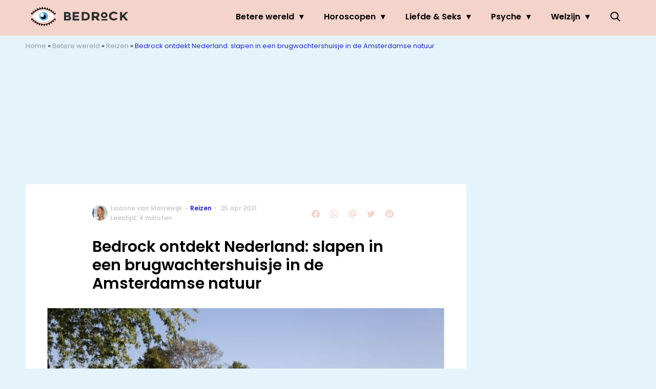

--- FILE ---
content_type: text/html; charset=UTF-8
request_url: https://www.bedrock.nl/natuurhuisje-amsterdam-noord/
body_size: 29498
content:
<!doctype html>
<html lang="nl-NL" class="no-js">
    <head>
      <meta charset="utf-8">
      <meta http-equiv="X-UA-Compatible" content="IE=edge">
      <meta name="viewport" content="width=device-width, initial-scale=1">
        <script type="text/javascript">window.gdprAppliesGlobally=true;
(function(){function n(){if(!window.frames.__cmpLocator){if(document.body&&document.body.firstChild){var e=document.body;var t=document.createElement("iframe");t.style.display="none";t.name="__cmpLocator";t.title="cmpLocator";e.insertBefore(t,e.firstChild)}else{setTimeout(n,5)}}}function e(e,t,n){if(typeof n!=="function"){return}
if(!window.__cmpBuffer){window.__cmpBuffer=[]}if(e==="ping"){n({gdprAppliesGlobally:window.gdprAppliesGlobally,cmpLoaded:false},true)}else{window.__cmpBuffer.push({command:e,parameter:t,callback:n})}}e.stub=true;function t(r){if(!window.__cmp||window.__cmp.stub!==true){return}if(!r.data){return}var a=typeof r.data==="string";var e;try{e=a?JSON.parse(r.data):r.data}catch(t){return}if(e.__cmpCall){var o=e.__cmpCall;window.__cmp(o.command,o.parameter,function(e,t){var n={__cmpReturn:{returnValue:e,success:t,callId:o.callId}};r.source.postMessage(a?JSON.stringify(n):n,"*")})}}if(typeof window.__cmp!=="function"){window.__cmp=e;if(window.addEventListener){window.addEventListener("message",t,false)}else{window.attachEvent("onmessage",t)}}n()})();(function(e){var t=document.createElement("script");t.id="spcloader";t.type="text/javascript";t.async=true;t.src="https://sdk.privacy-center.org/"+e+"/loader.js?target="+document.location.hostname;t.charset="utf-8";var n=document.getElementsByTagName("script")[0];
n.parentNode.insertBefore(t,n)})("11ef8ac9-6270-4d5e-8b99-8d6a5bd60059");console.log('Didomi cookiewall');

window.didomiOnReady = window.didomiOnReady || [];
window.didomiOnReady.push(function (Didomi) {
    window.tc_vars = {
      // Add Didomi variables
      didomiGDPRApplies: window.didomiState.didomiGDPRApplies,
      didomiIABConsent: window.didomiState.didomiIABConsent,
      didomiVendorsConsent: window.didomiState.didomiVendorsConsent,
      didomiVendorsConsentUnknown: window.didomiState.didomiVendorsConsentUnknown,
      didomiVendorsConsentDenied: window.didomiState.didomiVendorsConsentDenied,
      didomiPurposesConsent: window.didomiState.didomiPurposesConsent,
      didomiPurposesConsentUnknown: window.didomiState.didomiPurposesConsentUnknown,
      didomiPurposesConsentDenied: window.didomiState.didomiPurposesConsentDenied,
      didomiExperimentId: window.didomiState.didomiExperimentId,
      didomiExperimentUserGroup: window.didomiState.didomiExperimentUserGroup,
    };
    if(tc_vars.didomiPurposesConsent != ''){
        console.log( 'cookiewall consent = true');
        consentLevel = 3;
        loadAllScripts();
      } else {
        console.log( 'cookiewall consent = false');
        consentLevel = 0;
        loadAllScripts();
      }
});

window.didomiEventListeners = window.didomiEventListeners || [];
  window.didomiEventListeners.push({
    event: 'notice.clickagree',
    listener: function () {
      console.log('clicked agree');
      consentLevel =3;
      loadAllScripts();
      return false;
    }
  });
  window.didomiEventListeners.push({
    event: 'preferences.clickagreetoall',
    listener: function () {
        console.log('clicked agree');
        consentLevel =3;
        loadAllScripts();
        return false;
    }
  });
  window.didomiEventListeners.push({
    event: 'preferences.clicksavechoices',
    listener: function () {
        console.log('clicked agree');
        consentLevel = 3;
        loadAllScripts();
        return false;
    }
  });

function loadAllScripts(){
  console.log('start loading all scripts 2.19');
  console.log(tc_vars.didomiPurposesConsentDenied);
  var deniedConsent = tc_vars.didomiPurposesConsentDenied;
  
  if(deniedConsent.indexOf('cookies') == -1) {
    //SETTING VARIABLES
    var wpk_tags = dataLayer[0].Tags;
    if (wpk_tags != undefined) {
      var wpk_tags_array = wpk_tags.split(',');
    } else {
      var wpk_tags_array = [];
    }

    var sales_keywords = dataLayer[0].sales_keywords;
    if(sales_keywords == undefined){
        sales_keywords= '';
    } else {
      sales_keywords = sales_keywords.replace(/_/g, '');
      sales_keywords = sales_keywords.replace(/&/g, '_');
      sales_keywords = sales_keywords.replace(/&amp;/g, '_');
    }

    if (typeof dataLayer[0].Site !== 'undefined') {
      var site_name = dataLayer[0].Site.toLowerCase();
    } else {
      var site_name = '';
    }

    site_name = site_name.split(".");

    //SETTING VARIABLES
    var script = document.createElement("script");
    script.src = "https://shared.mediahuis.be/cxense/cxense.bedrock.min.js";
    script.type = "didomi/javascript";
    script.setAttribute('data-vendor','iab:412');

    console.log('ads: '+deniedConsent.indexOf('create_ads_profile'));
    console.log('content: '+deniedConsent.indexOf('select_personalized_content'));

    if(deniedConsent.indexOf('create_ads_profile') < 0  && deniedConsent.indexOf('select_personalized_content') < 0){
      document.head.appendChild(script);
      console.log('load cxense!!!');
    } else {
      console.log('NOT load cxense!!');
    }
    if (dataLayer[0].show_banners == 1) {
      console.log('trigger fillSlots from cookiewall');
      // setTimeout(function(){ fillSlots(); }, 100);
      fillSlots();
    }
    if(deniedConsent.indexOf('social_media') < 0){
      var y = document.getElementsByClassName("social-media-no-consent-box");
      var i;
      for (i = 0; i < y.length; i++) {
        y[i].style.display = "none";
      }
      var x_fb_post = document.getElementsByClassName("fb-post-no-consent");
      while(x_fb_post.length > 0) {
        x_fb_post[0].className = "fb-post";
      }
      var x_fb_video = document.getElementsByClassName("fb-video-no-consent");
      var i;
      while(x_fb_video.length > 0) {
        x_fb_video[0].className = "fb-video";
      }
      var x_twitter = document.getElementsByClassName("twitter-tweet-no-consent");
      while(x_twitter.length > 0) {
        x_twitter[0].className = "twitter-tweet";
      }
      var xi = document.getElementsByClassName("instagram-media-no-consent");
      while(xi.length > 0) {
        xi[0].className = "instagram-media";
      }
      var script = document.createElement("script");
      script.src = "https://platform.twitter.com/widgets.js";
      document.head.appendChild(script);

      var script = document.createElement("script");
      script.src = "https://www.instagram.com/embed.js";
      document.head.appendChild(script);

      var script = document.createElement("script");
      script.innerHTML = "window.instgrm.Embeds.process();";
      document.head.appendChild(script);

      var script = document.createElement("script");
      script.src = "https://connect.facebook.net/nl_NL/sdk.js#xfbml=1&amp;version=v8.0";

      var facebookDiv = document.createElement('script');
          facebookDiv.innerHTML =`window.fbAsyncInit = function() {FB.init({ xfbml      : true, version    : 'v5.0' });}; `;
          document.head.appendChild(facebookDiv);

      var my_awesome_script = document.createElement('script');
          my_awesome_script.setAttribute('src','https://connect.facebook.net/en_US/sdk.js');
          my_awesome_script.async = 'true';
          my_awesome_script.defer = 'true';
          document.head.appendChild(my_awesome_script);
    }
  } else {
    if (dataLayer[0].show_banners == 1) {
      console.log('trigger fillSlots from cookiewall when cookies denied');
      // setTimeout(function(){ fillSlots(); }, 100);
      fillSlots();
    }
  }
}

if (navigator.userAgent.toLowerCase().indexOf('cxensebot') != -1) {
  loadAllScripts();
}
</script>

     <link rel="preconnect" href="https://fonts.gstatic.com" crossorigin>
  <link rel="manifest" href="/wp-json/app/manifest">
  <link rel="preload" href="https://www.bedrock.nl/wp-content/themes/fw3-bedrock/fonts/wpk.ttf?x6yh2d" as="font" crossorigin="anonymous">
  <link rel="license" href="https://www.mediahuis.nl/algemene-voorwaarden/gebruikersvoorwaarden-uitgaven/general-terms-of-use-for-mediahuis-publications/">
  <meta name="dcterms.rights" content="Mediahuis Nederland B.V." />
      <meta name="theme-color" content="#f4d3cb">
        <script>
    document.documentElement.className=document.documentElement.className.replace(/\bno-js\b/,"js");var window_width=Math.max(document.documentElement.clientWidth,window.innerWidth||0),isApple=/ipad|iphone|ipod/i.test(navigator.userAgent.toLowerCase()),isIphone=/iphone/i.test(navigator.userAgent.toLowerCase()),isAndroid=/android/i.test(navigator.userAgent.toLowerCase()),isMsie=/msie|windows/i.test(navigator.userAgent.toLowerCase()),isEdge=/edge/i.test(navigator.userAgent.toLowerCase());if(isApple)document.documentElement.className+=" apple",isIphone&&(document.documentElement.className+=" iphone");else if(isAndroid)document.documentElement.className+=" android";else if(isEdge)document.documentElement.className+=" edge";else if(isMsie){document.documentElement.className+=" msie";var isTen=/msie\ 10.0/i.test(navigator.userAgent.toLowerCase());isTen&&(document.documentElement.className+=" msie10");var isChrome=/chrome/i.test(navigator.userAgent.toLowerCase());isChrome&&(document.documentElement.className+=" mschrome");var isOld=/msie\ 9.0/i.test(navigator.userAgent.toLowerCase());isOld&&(document.documentElement.className+=" msieold");var isTooOld=/msie 8.0|msie 7.0|msie 6.0/i.test(navigator.userAgent.toLowerCase());isTooOld&&(document.documentElement.className+=" noooooo")}
  </script>

  <meta name='robots' content='index, follow, max-image-preview:large, max-snippet:-1, max-video-preview:-1' />
	<style>img:is([sizes="auto" i], [sizes^="auto," i]) { contain-intrinsic-size: 3000px 1500px }</style>
	
	<!-- This site is optimized with the Yoast SEO Premium plugin v23.2 (Yoast SEO v25.1) - https://yoast.com/wordpress/plugins/seo/ -->
	<title>Overnachten in een brugwachtershuisje in de Amsterdamse natuur</title>
	<meta name="description" content="Soms zijn we de connectie met de natuur kwijt. Helemaal als je in de stad woont. Via Natuurhuisje trek je je even terug uit de massa." />
	<link rel="canonical" href="https://www.bedrock.nl/natuurhuisje-amsterdam-noord/" />
	<meta property="og:locale" content="nl_NL" />
	<meta property="og:type" content="article" />
	<meta property="og:title" content="Bedrock ontdekt Nederland: overnachten in een brugwachtershuisje in de Amsterdamse natuur - Bedrock" />
	<meta property="og:description" content="Soms zijn we de connectie met de natuur een beetje kwijt. Helemaal als je in de stad woont. Via Natuurhuisje trek je je even terug uit de massa, terug naar de kern." />
	<meta property="og:url" content="https://www.bedrock.nl/natuurhuisje-amsterdam-noord/" />
	<meta property="og:site_name" content="BEDROCK" />
	<meta property="article:publisher" content="https://www.facebook.com/bedrockmagazine/" />
	<meta property="article:published_time" content="2021-04-25T04:00:04+00:00" />
	<meta property="og:image" content="https://img.bedrock.nl/images/VHZHh2rDwK68TQbxkglV0fZ6vf4=/0x0/filters:quality(80):format(jpeg):background_color(fff)/https%3A%2F%2Fwww.bedrock.nl%2Fwp-content%2Fuploads%2F2021%2F04%2Fnatuurhuisje-amstedam.jpeg" />
	<meta property="og:image:width" content="1008" />
	<meta property="og:image:height" content="605" />
	<meta property="og:image:type" content="image/jpeg" />
	<meta name="author" content="Lisanne van Marrewijk" />
	<meta name="twitter:card" content="summary_large_image" />
	<meta name="twitter:title" content="Bedrock ontdekt Nederland: slapen in een brugwachtershuisje in de Amsterdamse natuur" />
	<meta name="twitter:label1" content="Geschreven door" />
	<meta name="twitter:data1" content="Lisanne van Marrewijk" />
	<meta name="twitter:label2" content="Geschatte leestijd" />
	<meta name="twitter:data2" content="4 minuten" />
	<script type="application/ld+json" class="yoast-schema-graph">{"@context":"https://schema.org","@graph":[{"@type":"NewsArticle","@id":"https://www.bedrock.nl/natuurhuisje-amsterdam-noord/#article","isPartOf":{"@id":"https://www.bedrock.nl/natuurhuisje-amsterdam-noord/"},"author":{"name":"Lisanne van Marrewijk","@id":"https://www.bedrock.nl/#/schema/person/7f74dcbdaad64ba6f822d52f3add3917"},"headline":"Bedrock ontdekt Nederland: slapen in een brugwachtershuisje in de Amsterdamse natuur","datePublished":"2021-04-25T04:00:04+00:00","mainEntityOfPage":{"@id":"https://www.bedrock.nl/natuurhuisje-amsterdam-noord/"},"wordCount":833,"publisher":{"@id":"https://www.bedrock.nl/#organization"},"image":{"@id":"https://www.bedrock.nl/natuurhuisje-amsterdam-noord/#primaryimage"},"thumbnailUrl":"https://www.bedrock.nl/wp-content/uploads/2021/04/natuurhuisje-amstedam.jpeg","keywords":["Amsterdam","Natuur"],"articleSection":["Reizen"],"inLanguage":"nl-NL"},{"@type":"WebPage","@id":"https://www.bedrock.nl/natuurhuisje-amsterdam-noord/","url":"https://www.bedrock.nl/natuurhuisje-amsterdam-noord/","name":"Overnachten in een brugwachtershuisje in de Amsterdamse natuur","isPartOf":{"@id":"https://www.bedrock.nl/#website"},"primaryImageOfPage":{"@id":"https://www.bedrock.nl/natuurhuisje-amsterdam-noord/#primaryimage"},"image":{"@id":"https://www.bedrock.nl/natuurhuisje-amsterdam-noord/#primaryimage"},"thumbnailUrl":"https://www.bedrock.nl/wp-content/uploads/2021/04/natuurhuisje-amstedam.jpeg","datePublished":"2021-04-25T04:00:04+00:00","description":"Soms zijn we de connectie met de natuur kwijt. Helemaal als je in de stad woont. Via Natuurhuisje trek je je even terug uit de massa.","breadcrumb":{"@id":"https://www.bedrock.nl/natuurhuisje-amsterdam-noord/#breadcrumb"},"inLanguage":"nl-NL","potentialAction":[{"@type":"ReadAction","target":["https://www.bedrock.nl/natuurhuisje-amsterdam-noord/"]}]},{"@type":"ImageObject","inLanguage":"nl-NL","@id":"https://www.bedrock.nl/natuurhuisje-amsterdam-noord/#primaryimage","url":"https://www.bedrock.nl/wp-content/uploads/2021/04/natuurhuisje-amstedam.jpeg","contentUrl":"https://www.bedrock.nl/wp-content/uploads/2021/04/natuurhuisje-amstedam.jpeg","width":1008,"height":605,"caption":"Bron:"},{"@type":"BreadcrumbList","@id":"https://www.bedrock.nl/natuurhuisje-amsterdam-noord/#breadcrumb","itemListElement":[{"@type":"ListItem","position":1,"name":"Home","item":"https://www.bedrock.nl/"},{"@type":"ListItem","position":2,"name":"Betere wereld","item":"https://www.bedrock.nl/betere-wereld/"},{"@type":"ListItem","position":3,"name":"Reizen","item":"https://www.bedrock.nl/betere-wereld/reizen/"},{"@type":"ListItem","position":4,"name":"Bedrock ontdekt Nederland: slapen in een brugwachtershuisje in de Amsterdamse natuur"}]},{"@type":"WebSite","@id":"https://www.bedrock.nl/#website","url":"https://www.bedrock.nl/","name":"BEDROCK","description":"Your daily guide to personal growth.","publisher":{"@id":"https://www.bedrock.nl/#organization"},"potentialAction":[{"@type":"SearchAction","target":{"@type":"EntryPoint","urlTemplate":"https://www.bedrock.nl/?s={search_term_string}"},"query-input":{"@type":"PropertyValueSpecification","valueRequired":true,"valueName":"search_term_string"}}],"inLanguage":"nl-NL"},{"@type":"Organization","@id":"https://www.bedrock.nl/#organization","name":"Bedrock","url":"https://www.bedrock.nl/","logo":{"@type":"ImageObject","inLanguage":"nl-NL","@id":"https://www.bedrock.nl/#/schema/logo/image/","url":"https://www.bedrock.nl/wp-content/uploads/2019/08/Bedrock-Icon-4.jpg","contentUrl":"https://www.bedrock.nl/wp-content/uploads/2019/08/Bedrock-Icon-4.jpg","width":901,"height":901,"caption":"Bedrock"},"image":{"@id":"https://www.bedrock.nl/#/schema/logo/image/"},"sameAs":["https://www.facebook.com/bedrockmagazine/","https://www.instagram.com/bedrockmagazine/","https://nl.pinterest.com/bedrockmag/"]},{"@type":"Person","@id":"https://www.bedrock.nl/#/schema/person/7f74dcbdaad64ba6f822d52f3add3917","name":"Lisanne van Marrewijk","image":{"@type":"ImageObject","url":"https://img.bedrock.nl/images/Vg5YmndrvU7OgSWf3kQBbf-G9cA=/150x150/filters:quality(80):format(jpeg):background_color(fff)/https%3A%2F%2Fwww.bedrock.nl%2Fwp-content%2Fuploads%2F2019%2F07%2Flisanne-van-marrewijk-1.jpg","caption":"Lisanne van Marrewijk"},"description":"Is constant op zoek naar de beste balans tussen leven, liefde, vrienden, werk, familie en zichzelf en leest, schrijft en praat in de tussentijd over al haar ontdekkingen. Druk met mindfull zijn (of is dat een contradictio in terminis?) en volgt daar cursussen in. Het mindfull zijn dan hè, niet de drukte. Eet plant-based, maar is gek op kaas. Het liefst op een flinke portie nacho's.","sameAs":["http://www.instagram.com/lisanmarre","https://www.linkedin.com/in/lisannevanmarrewijk/"],"url":"https://www.bedrock.nl/author/l-vanmarrewijkwayneparkerkent-com/"}]}</script>
	<!-- / Yoast SEO Premium plugin. -->


<link rel='dns-prefetch' href='//cdn.kaching.eu.com' />
<link rel='dns-prefetch' href='//www.dwin2.com' />
<link rel='dns-prefetch' href='//ajax.googleapis.com' />
<link rel='dns-prefetch' href='//fonts.googleapis.com' />
        <script>
          dataLayer = [{
          'show_banners': 1,
          'Author':'Lisannevan Marrewijk',
          'Pubdate':'2021/04/25',
          'Categories': 'Reizen',
          'Tags':'amsterdam,natuur',
          'Site':'BEDROCK',
          'Type':'post',
          'Socialshares':0,
          'Words':827,
          'PostID':100823,
          'sales_keywords': 'Travel / Vacation',
          'cs_fpid': '0'

          }];
        </script>

        <meta name="cXenseParse:mhu-article_author" content="Lisannevan Marrewijk" />
        <meta name="cXenseParse:mhu-article_ispaidcontent" content="false" />
                          <meta name="cXenseParse:mhu-article_tag" content="amsterdam" />
                  <meta name="cXenseParse:mhu-article_tag" content="natuur" />
                <meta name="cXenseParse:Taxonomy" content="Reizen" />


    <style id='classic-theme-styles-inline-css' type='text/css'>
/*! This file is auto-generated */
.wp-block-button__link{color:#fff;background-color:#32373c;border-radius:9999px;box-shadow:none;text-decoration:none;padding:calc(.667em + 2px) calc(1.333em + 2px);font-size:1.125em}.wp-block-file__button{background:#32373c;color:#fff;text-decoration:none}
</style>
<link rel='stylesheet' id='wpcomvip-governance-css' href='https://www.bedrock.nl/wp-content/plugins/vip-governance/css/vip-governance.css?ver=1.0.6' type='text/css' media='all' />
<style id='global-styles-inline-css' type='text/css'>
:root{--wp--preset--aspect-ratio--square: 1;--wp--preset--aspect-ratio--4-3: 4/3;--wp--preset--aspect-ratio--3-4: 3/4;--wp--preset--aspect-ratio--3-2: 3/2;--wp--preset--aspect-ratio--2-3: 2/3;--wp--preset--aspect-ratio--16-9: 16/9;--wp--preset--aspect-ratio--9-16: 9/16;--wp--preset--color--black: #000000;--wp--preset--color--cyan-bluish-gray: #abb8c3;--wp--preset--color--white: #ffffff;--wp--preset--color--pale-pink: #f78da7;--wp--preset--color--vivid-red: #cf2e2e;--wp--preset--color--luminous-vivid-orange: #ff6900;--wp--preset--color--luminous-vivid-amber: #fcb900;--wp--preset--color--light-green-cyan: #7bdcb5;--wp--preset--color--vivid-green-cyan: #00d084;--wp--preset--color--pale-cyan-blue: #8ed1fc;--wp--preset--color--vivid-cyan-blue: #0693e3;--wp--preset--color--vivid-purple: #9b51e0;--wp--preset--gradient--vivid-cyan-blue-to-vivid-purple: linear-gradient(135deg,rgba(6,147,227,1) 0%,rgb(155,81,224) 100%);--wp--preset--gradient--light-green-cyan-to-vivid-green-cyan: linear-gradient(135deg,rgb(122,220,180) 0%,rgb(0,208,130) 100%);--wp--preset--gradient--luminous-vivid-amber-to-luminous-vivid-orange: linear-gradient(135deg,rgba(252,185,0,1) 0%,rgba(255,105,0,1) 100%);--wp--preset--gradient--luminous-vivid-orange-to-vivid-red: linear-gradient(135deg,rgba(255,105,0,1) 0%,rgb(207,46,46) 100%);--wp--preset--gradient--very-light-gray-to-cyan-bluish-gray: linear-gradient(135deg,rgb(238,238,238) 0%,rgb(169,184,195) 100%);--wp--preset--gradient--cool-to-warm-spectrum: linear-gradient(135deg,rgb(74,234,220) 0%,rgb(151,120,209) 20%,rgb(207,42,186) 40%,rgb(238,44,130) 60%,rgb(251,105,98) 80%,rgb(254,248,76) 100%);--wp--preset--gradient--blush-light-purple: linear-gradient(135deg,rgb(255,206,236) 0%,rgb(152,150,240) 100%);--wp--preset--gradient--blush-bordeaux: linear-gradient(135deg,rgb(254,205,165) 0%,rgb(254,45,45) 50%,rgb(107,0,62) 100%);--wp--preset--gradient--luminous-dusk: linear-gradient(135deg,rgb(255,203,112) 0%,rgb(199,81,192) 50%,rgb(65,88,208) 100%);--wp--preset--gradient--pale-ocean: linear-gradient(135deg,rgb(255,245,203) 0%,rgb(182,227,212) 50%,rgb(51,167,181) 100%);--wp--preset--gradient--electric-grass: linear-gradient(135deg,rgb(202,248,128) 0%,rgb(113,206,126) 100%);--wp--preset--gradient--midnight: linear-gradient(135deg,rgb(2,3,129) 0%,rgb(40,116,252) 100%);--wp--preset--font-size--small: 13px;--wp--preset--font-size--medium: 20px;--wp--preset--font-size--large: 36px;--wp--preset--font-size--x-large: 42px;--wp--preset--spacing--20: 0.44rem;--wp--preset--spacing--30: 0.67rem;--wp--preset--spacing--40: 1rem;--wp--preset--spacing--50: 1.5rem;--wp--preset--spacing--60: 2.25rem;--wp--preset--spacing--70: 3.38rem;--wp--preset--spacing--80: 5.06rem;--wp--preset--shadow--natural: 6px 6px 9px rgba(0, 0, 0, 0.2);--wp--preset--shadow--deep: 12px 12px 50px rgba(0, 0, 0, 0.4);--wp--preset--shadow--sharp: 6px 6px 0px rgba(0, 0, 0, 0.2);--wp--preset--shadow--outlined: 6px 6px 0px -3px rgba(255, 255, 255, 1), 6px 6px rgba(0, 0, 0, 1);--wp--preset--shadow--crisp: 6px 6px 0px rgba(0, 0, 0, 1);}:where(.is-layout-flex){gap: 0.5em;}:where(.is-layout-grid){gap: 0.5em;}body .is-layout-flex{display: flex;}.is-layout-flex{flex-wrap: wrap;align-items: center;}.is-layout-flex > :is(*, div){margin: 0;}body .is-layout-grid{display: grid;}.is-layout-grid > :is(*, div){margin: 0;}:where(.wp-block-columns.is-layout-flex){gap: 2em;}:where(.wp-block-columns.is-layout-grid){gap: 2em;}:where(.wp-block-post-template.is-layout-flex){gap: 1.25em;}:where(.wp-block-post-template.is-layout-grid){gap: 1.25em;}.has-black-color{color: var(--wp--preset--color--black) !important;}.has-cyan-bluish-gray-color{color: var(--wp--preset--color--cyan-bluish-gray) !important;}.has-white-color{color: var(--wp--preset--color--white) !important;}.has-pale-pink-color{color: var(--wp--preset--color--pale-pink) !important;}.has-vivid-red-color{color: var(--wp--preset--color--vivid-red) !important;}.has-luminous-vivid-orange-color{color: var(--wp--preset--color--luminous-vivid-orange) !important;}.has-luminous-vivid-amber-color{color: var(--wp--preset--color--luminous-vivid-amber) !important;}.has-light-green-cyan-color{color: var(--wp--preset--color--light-green-cyan) !important;}.has-vivid-green-cyan-color{color: var(--wp--preset--color--vivid-green-cyan) !important;}.has-pale-cyan-blue-color{color: var(--wp--preset--color--pale-cyan-blue) !important;}.has-vivid-cyan-blue-color{color: var(--wp--preset--color--vivid-cyan-blue) !important;}.has-vivid-purple-color{color: var(--wp--preset--color--vivid-purple) !important;}.has-black-background-color{background-color: var(--wp--preset--color--black) !important;}.has-cyan-bluish-gray-background-color{background-color: var(--wp--preset--color--cyan-bluish-gray) !important;}.has-white-background-color{background-color: var(--wp--preset--color--white) !important;}.has-pale-pink-background-color{background-color: var(--wp--preset--color--pale-pink) !important;}.has-vivid-red-background-color{background-color: var(--wp--preset--color--vivid-red) !important;}.has-luminous-vivid-orange-background-color{background-color: var(--wp--preset--color--luminous-vivid-orange) !important;}.has-luminous-vivid-amber-background-color{background-color: var(--wp--preset--color--luminous-vivid-amber) !important;}.has-light-green-cyan-background-color{background-color: var(--wp--preset--color--light-green-cyan) !important;}.has-vivid-green-cyan-background-color{background-color: var(--wp--preset--color--vivid-green-cyan) !important;}.has-pale-cyan-blue-background-color{background-color: var(--wp--preset--color--pale-cyan-blue) !important;}.has-vivid-cyan-blue-background-color{background-color: var(--wp--preset--color--vivid-cyan-blue) !important;}.has-vivid-purple-background-color{background-color: var(--wp--preset--color--vivid-purple) !important;}.has-black-border-color{border-color: var(--wp--preset--color--black) !important;}.has-cyan-bluish-gray-border-color{border-color: var(--wp--preset--color--cyan-bluish-gray) !important;}.has-white-border-color{border-color: var(--wp--preset--color--white) !important;}.has-pale-pink-border-color{border-color: var(--wp--preset--color--pale-pink) !important;}.has-vivid-red-border-color{border-color: var(--wp--preset--color--vivid-red) !important;}.has-luminous-vivid-orange-border-color{border-color: var(--wp--preset--color--luminous-vivid-orange) !important;}.has-luminous-vivid-amber-border-color{border-color: var(--wp--preset--color--luminous-vivid-amber) !important;}.has-light-green-cyan-border-color{border-color: var(--wp--preset--color--light-green-cyan) !important;}.has-vivid-green-cyan-border-color{border-color: var(--wp--preset--color--vivid-green-cyan) !important;}.has-pale-cyan-blue-border-color{border-color: var(--wp--preset--color--pale-cyan-blue) !important;}.has-vivid-cyan-blue-border-color{border-color: var(--wp--preset--color--vivid-cyan-blue) !important;}.has-vivid-purple-border-color{border-color: var(--wp--preset--color--vivid-purple) !important;}.has-vivid-cyan-blue-to-vivid-purple-gradient-background{background: var(--wp--preset--gradient--vivid-cyan-blue-to-vivid-purple) !important;}.has-light-green-cyan-to-vivid-green-cyan-gradient-background{background: var(--wp--preset--gradient--light-green-cyan-to-vivid-green-cyan) !important;}.has-luminous-vivid-amber-to-luminous-vivid-orange-gradient-background{background: var(--wp--preset--gradient--luminous-vivid-amber-to-luminous-vivid-orange) !important;}.has-luminous-vivid-orange-to-vivid-red-gradient-background{background: var(--wp--preset--gradient--luminous-vivid-orange-to-vivid-red) !important;}.has-very-light-gray-to-cyan-bluish-gray-gradient-background{background: var(--wp--preset--gradient--very-light-gray-to-cyan-bluish-gray) !important;}.has-cool-to-warm-spectrum-gradient-background{background: var(--wp--preset--gradient--cool-to-warm-spectrum) !important;}.has-blush-light-purple-gradient-background{background: var(--wp--preset--gradient--blush-light-purple) !important;}.has-blush-bordeaux-gradient-background{background: var(--wp--preset--gradient--blush-bordeaux) !important;}.has-luminous-dusk-gradient-background{background: var(--wp--preset--gradient--luminous-dusk) !important;}.has-pale-ocean-gradient-background{background: var(--wp--preset--gradient--pale-ocean) !important;}.has-electric-grass-gradient-background{background: var(--wp--preset--gradient--electric-grass) !important;}.has-midnight-gradient-background{background: var(--wp--preset--gradient--midnight) !important;}.has-small-font-size{font-size: var(--wp--preset--font-size--small) !important;}.has-medium-font-size{font-size: var(--wp--preset--font-size--medium) !important;}.has-large-font-size{font-size: var(--wp--preset--font-size--large) !important;}.has-x-large-font-size{font-size: var(--wp--preset--font-size--x-large) !important;}
:where(.wp-block-post-template.is-layout-flex){gap: 1.25em;}:where(.wp-block-post-template.is-layout-grid){gap: 1.25em;}
:where(.wp-block-columns.is-layout-flex){gap: 2em;}:where(.wp-block-columns.is-layout-grid){gap: 2em;}
:root :where(.wp-block-pullquote){font-size: 1.5em;line-height: 1.6;}
</style>
<link rel='stylesheet' id='plugin-styles-css' href='https://www.bedrock.nl/wp-content/plugins/mediahuis-advertisement/css/main.css?ver=1.0.5.3' type='text/css' media='all' />
<link rel='stylesheet' id='plugin-styles-speechbubble-css' href='https://www.bedrock.nl/wp-content/plugins/mediahuis-speechbubble//css/speechbubble.css?ver=0.1.2' type='text/css' media='all' />
<link rel='stylesheet' id='fw3-styles-css' href='https://www.bedrock.nl/wp-content/themes/fw3-bedrock/css/bedrock.css?ver=3.5.24' type='text/css' media='all' />
<link rel='stylesheet' id='google-fonts-css' href='https://fonts.googleapis.com/css?family=Poppins:400,400i,600,600i&#038;display=swap' type='text/css' media='all' />
<script type="text/javascript" src="https://cdn.kaching.eu.com/latest/bedrock/kaching.js" id="kaching-script-js"></script>
<script type="text/javascript" src="https://cdn.kaching.eu.com/latest/bedrock/dmp.js" id="kachingdmp-script-js"></script>
<script type="text/javascript" src="https://www.bedrock.nl/wp-content/plugins/wpo365-login/apps/dist/pintra-redirect.js?ver=37.2" id="pintraredirectjs-js" async></script>
<link rel="alternate" title="oEmbed (JSON)" type="application/json+oembed" href="https://www.bedrock.nl/wp-json/oembed/1.0/embed?url=https%3A%2F%2Fwww.bedrock.nl%2Fnatuurhuisje-amsterdam-noord%2F" />
<link rel="alternate" title="oEmbed (XML)" type="text/xml+oembed" href="https://www.bedrock.nl/wp-json/oembed/1.0/embed?url=https%3A%2F%2Fwww.bedrock.nl%2Fnatuurhuisje-amsterdam-noord%2F&#038;format=xml" />
    <style></style>
    <link rel="icon" href="https://www.bedrock.nl/wp-content/uploads/2019/12/cropped-Bedrock-favicon-32x32.jpg" sizes="32x32" />
<link rel="icon" href="https://www.bedrock.nl/wp-content/uploads/2019/12/cropped-Bedrock-favicon-192x192.jpg" sizes="192x192" />
<link rel="apple-touch-icon" href="https://www.bedrock.nl/wp-content/uploads/2019/12/cropped-Bedrock-favicon-180x180.jpg" />
<meta name="msapplication-TileImage" content="https://www.bedrock.nl/wp-content/uploads/2019/12/cropped-Bedrock-favicon-270x270.jpg" />
		<style type="text/css" id="wp-custom-css">
			.yoast-table-of-contents ul {
  padding: 2rem;
  background-color: #f7f7f7;
}
.yoast-table-of-contents ul li, .yoast-table-of-contents ul li ul {
  padding: 0;
	margin-top: 0;
}
.yoast-table-of-contents ul li::marker {
	color: #000;
}		</style>
		        



    

        <script>
            const kaching = new KaChing();
            var site_name = 'Bedrock';

                        var is_fixed = '';
            // console.log('is fixed: ', is_fixed);
            
            console.log('ignore fill slots');
            document.addEventListener("DOMContentLoaded", function(event) {
                console.log('DOM loaded...');
                // console.log(document.querySelector('.article__content').offsetHeight);
                if (dataLayer[0].show_banners == 1) { 
                    // fillSlots();
                    // setTimeout(function(){ fillSlots(); }, 800);
                }
            });
            

            function fillSlots() {
                console.log('Fill slots called..');
                $premium_article = false;
                $premium_ad_settings = "no_ads";
                                    $premium_article = '';
                
                
                var sales_keywords = dataLayer[0].sales_keywords;
                if (sales_keywords != undefined) {
                    sales_keywords = sales_keywords.replace(/_/g, '');
                    sales_keywords = sales_keywords.replace(/&/g, '_');
                    sales_keywords = sales_keywords.replace(/&amp;/g, '_');
                    var sales_keywords_array = sales_keywords.split(',');
                } else {
                    var sales_keywords_array = [];
                }

                var tags = dataLayer[0].Tags;
                if (tags != undefined) {
                    tags = tags.replace(/_/g, '');
                    tags = tags.replace(/&/g, '_');
                    tags = tags.replace(/&amp;/g, '_');
                    var tags_array = tags.split(',');
                } else {
                    var tags_array = [];
                }

                // t1 - Top banner
                if (document.getElementById('ad_leaderboard-t1')) {
                    //if (window_width > 768) {
                    kaching.defineSlot(
                        'leaderboard',
                        't1', {
                        isLazy: true,
                        }
                    );
                    //}
                }
            
                // // Elastic native
                if (document.getElementById('ad_elasticnative-1')) {
                    kaching.defineSlot(
                        'elasticnative',
                        '1', {
                        isLazy: true,
                        }
                    );
                }

                // Inpage banners 
                var inpageBanners = document.querySelectorAll(".ad--inpageleaderboard");
                var i_page;
                var inpageSpot= [];
                
                for (i_page = 0; i_page < inpageBanners.length; i_page++) {
                    inpageSpot[i_page] = 'wpk_inline_' + i_page;
                    realcount_page = i_page + 2;
                    kaching.defineSlot(
                        'leaderboard',
                        'b'+realcount_page, {
                        isLazy: true,
                        }
                    );
                }

                // Inline banners
                var inlineBanners = document.querySelectorAll(".ad-inline_banner");
                var i;
                var inlineSpot= [];
                
                for (i = 0; i < inlineBanners.length; i++) {
                    inlineSpot[i] = 'ad_leaderboardrectangle-' + i;
                    realcount = i + 1;
                    
                    // // AD ADS WITH KACHING
                    kaching.defineSlot(
                        'leaderboardrectangle',
                        'b'+realcount, {
                        isLazy: true,
                        }
                    );
                }


                // Sidebar banners
                if(!$premium_ad_settings || !$premium_article) { 
                    var aside_h;
                    if (document.querySelector('.aside-wrap')) {
                        // aside_h = document.querySelector('.aside-wrap').offsetHeight + (inlineBanners.length * 90); 
                        // aside_h = document.querySelector('.aside-wrap').offsetHeight;
                        aside_h = document.querySelector('.article__content').offsetHeight - 0;
                        // console.log('aside: ',aside_h);
                        console.log('aside-wrap: ', document.querySelector('.article__content').offsetHeight);
                    }
                    // echo "aside_h = document.querySelector('.aside-wrap').offsetHeight;";
                    var sidebar_density = '1000';
                    // console.log('sidebar density: ', sidebar_density);
                    if (sidebar_density < 1) {
                        sidebar_density = 1000;
                    }
                    var banner_count = Math.floor(aside_h / sidebar_density);  //was 1000 and before that 1200
                    var banner_container_height = Math.floor(100 / banner_count);
                    // console.log('b_count: ', banner_count);
                    var selection = document.querySelector('body .site-main') !== null;
                    if (selection) {
                        document.querySelector('body .site-main').style.overflow = 'unset';
                    }

                    var selection = document.querySelector('body .wrap') !== null;
                    if (selection) {
                        document.querySelector('body .wrap').style.overflow = 'unset';
                    }
                    var wpk_aside = document.querySelector('.aside .aside-wrap') !== null;
                    if (wpk_aside) {
                        document.querySelector('aside .aside-wrap').style.position = 'static';
                    }
                    
                    for (x = 1; x <= banner_count; x++) {
                        document.querySelector('.aside-wrap').insertAdjacentHTML('beforeend', '<div class="sticky-banner-container "  style="position:relative;" id="sticky-banner-container' + x + '"><div class="ad ad--rectangleskyscraper sticky-banner" id="ad_rectangleskyscraper-b'+x+'" style="text-align:center;width:300px;position:sticky;top: 75px; margin-top: 0px;"></div></div>');
                        document.querySelector('#sticky-banner-container' + x).style.height = banner_container_height + '%';
                        document.querySelector('#aside-single').style.height = aside_h + 'px';
                        document.querySelector('.aside-wrap').style.height = '100%';

                        // TODO: add option to fix sidebar to complete right of the browser window (relative on main is the issue for absolute )
                        // document.querySelector('.aside-wrap').style.position = 'fixed';
                        // document.querySelector('.aside-wrap').style.right = '10px';

                        kaching.defineSlot(
                            'rectangleskyscraper',
                            'b' + x, {
                            isLazy: true,
                            }
                        );
                    }
                }




                // Footer banner
                if (document.getElementById('ad_leaderboard-b1') ) {
                    kaching.defineSlot(
                        'leaderboard',
                        'b1', {
                            isLazy: true,
                        }
                    );
                }

                // // Related content banner
                // if (document.getElementById('ad_leaderboard-b99') ) {
                //     kaching.defineSlot(
                //         'leaderboard',
                //         'b2', {
                //             isLazy: true,
                //         }
                //     );
                // }


                                    var page_type = 'detail';
                
                var showGamblingAdsKaching = document.cookie.match('(^|;)\\s*showGamblingAds\\s*=\\s*([^;]+)')?.pop() || true;
                
                // Exception for Metro
                if (dataLayer[0].Author == 'Mediaplanet') { 
                    console.log('author:', dataLayer[0].Author);
                    adunit_name = '/mediaplanet'
                } else {
                    adunit_name = '/page'
                }

                if(window_width < 500){
                        var platform = 'MOB';
                    }else{
                        var platform = 'WWW';
                    }

                console.log('init ka-ching ...');
                kaching.init({
                    adunit: site_name+adunit_name,
                    page: {
                        paid: false,
                        taglist: tags_array,
                    },
                    // environment: test,
                    platform: platform,
                    personalAds: true,
                    //Prebid:true,
                                        targeting: {
                        article_taglist: tags_array,
                        sales_keywords: sales_keywords_array,
                        page_type: page_type,
                        article_id: '100823',
                        gambling: showGamblingAdsKaching ? 'true' : 'false'                    },
                    })
                    .then(() => {
                        console.log('after ka-ching init');
                    });
                }

                document.addEventListener('KaChing.render.init', event => {
                    console.log('ka-ching init post action...');
                    // event contains the event channel & data
                    // ie. channel outputs "KaChing.render.init"
                    // ie. data outputs "{ format: 'video', url: 'http://the-vast-tag-url' }"

                    // DO STUFF AFTER KACHING RENDERED...
                    postAdActions();
                });


                function postAdActions() {
                    var inlineBanners = document.querySelectorAll(".ad-inline_banner");
                    
                    inlineBanners.forEach(element => {
                        if(element.getAttribute('data-google-query-id')){
                            // console.log(element);
                            placeholderDiv = 'placeholder_'+element.id;
                            console.log('el child: ', element.childNodes[0].childElementCount);
                            if (element.childNodes[0].childElementCount > 0 && !placeholderDiv) {
                                document.getElementById(placeholderDiv).style.display = 'none';
                            }
                        } else {
                            // Element is filled by GAM
                            // console.log('Wait whats here?', element.getAttribute('data-google-query-id'));
                            // console.log(element.lastChild.childElementCount);
                            // Remove placeholder
                        }

                       
                    });

                    var topBanners = document.querySelectorAll(".ad-top_banner");
                    topBanners.forEach(element => {
                        if(element.getAttribute('data-google-query-id')){
                            placeholderDiv = 'placeholder_'+element.id;
                            if (element.childNodes[0].childElementCount > 0 && !placeholderDiv) {
                                document.getElementById(placeholderDiv).style.display = 'none';
                            }
                        }
                    });

                    var footerBanners = document.querySelectorAll(".ad-footer_banner");
                    footerBanners.forEach(element => {
                        if(element.getAttribute('data-google-query-id')){
                            placeholderDiv = 'placeholder_'+element.id;
                            if (element.childNodes[0].childElementCount > 0 && !placeholderDiv) {
                                document.getElementById(placeholderDiv).style.display = 'none';
                            }
                        }
                    });

                }
        </script>
         <script async id="ebx" src="//applets.ebxcdn.com/ebx.js"></script>
    </head>
    <body data-rsssl=1 class="wp-singular post-template-default single single-post postid-100823 single-format-standard wp-custom-logo wp-theme-fw3-bedrock light-theme no-dark-mode" data-type="single">
    <script>
        const currentTheme = document.cookie.match('(^|;)\\s*fw3-theme\\s*=\\s*([^;]+)')?.pop() || '';
        const noDarkMode = document.body.classList.contains("no-dark-mode");
        const darkModeMobileOnly = document.body.classList.contains("dark-mode-mobile-only");
        let isMobile = window.matchMedia("(any-pointer:coarse) and (max-width: 766px)").matches;
        if (!noDarkMode && ((darkModeMobileOnly && isMobile) || !darkModeMobileOnly)) {
          if (currentTheme == "dark") {
            if (document.body.classList.contains("light-theme")) document.body.classList.remove("light-theme");
            if (!document.body.classList.contains("dark-theme")) document.body.classList.add("dark-theme");
          } else if (currentTheme == "light") {
            if (document.body.classList.contains("dark-theme")) document.body.classList.remove("dark-theme");
            if (!document.body.classList.contains("light-theme")) document.body.classList.add("light-theme");
          }
        }
      </script>
    <!-- Google Tag Manager -->
<noscript><iframe src="//www.googletagmanager.com/ns.html?id=GTM-P4N47BT"
height="0" width="0" style="display:none;visibility:hidden"></iframe></noscript>
<script>(function(w,d,s,l,i){w[l]=w[l]||[];w[l].push({'gtm.start':
new Date().getTime(),event:'gtm.js'});var f=d.getElementsByTagName(s)[0],
j=d.createElement(s),dl=l!='dataLayer'?'&l='+l:'';j.async=true;j.src=
'//www.googletagmanager.com/gtm.js?id='+i+dl;f.parentNode.insertBefore(j,f);
})(window,document,'script','dataLayer','GTM-P4N47BT');</script>
<!-- End Google Tag Manager -->
    <div class="header-container">
      <div class="header-holder">
        <header id="masthead" class="header" role="banner">
          <div class="logo logo__header"><a href="https://www.bedrock.nl" data-component-name="header-logo" data-link-type="image"><img src="https://www.bedrock.nl/wp-content/uploads/2019/12/bedrock-logo-eye.svg" alt="BEDROCK" class="logo"></a></div>
                    <div class="search-btn"
          data-component-name="search" data-link-type="button" data-action="open"><i class="icon-search"></i></div>
          <div class="mobile-menu-btn open"><i class="icon-menu"
          data-component-name="nav" data-link-type="button" data-action="open"></i></div>
        </header>
        <div class="overlay"></div>
<nav class="nav " role="navigation" aria-label="BEDROCK Hoofdmenu">
    <div class="nav__header">
        <a href="https://www.bedrock.nl" data-component-name="header-logo" data-link-type="image"><img src="https://www.bedrock.nl/wp-content/uploads/2019/12/bedrock-logo-eye.svg" alt="BEDROCK" class="logo"></a>        <div class="mobile-menu-btn close"><i class="icon-close"></i></div>
    </div>
    <ul id="menu-main-navigation" class="menu"><li id="menu-item-187" class="menu-item menu-item-type-taxonomy menu-item-object-category current-post-ancestor menu-item-has-children menu-item-187"><a href="https://www.bedrock.nl/betere-wereld/" data-component-name="nav" data-position="header" data-link-type="navitem" data-link-uri="https://www.bedrock.nl/betere-wereld/">Betere wereld</a><button class="sub-menu-toggle" role="button"></button>
<ul class="sub-menu">
	<li id="menu-item-124117" class="menu-item menu-item-type-taxonomy menu-item-object-category menu-item-124117"><a href="https://www.bedrock.nl/betere-wereld/planeet/" data-component-name="nav" data-position="header" data-link-type="navitem" data-link-uri="https://www.bedrock.nl/betere-wereld/planeet/">Planeet</a></li>
	<li id="menu-item-124118" class="menu-item menu-item-type-taxonomy menu-item-object-category menu-item-124118"><a href="https://www.bedrock.nl/betere-wereld/maatschappij/" data-component-name="nav" data-position="header" data-link-type="navitem" data-link-uri="https://www.bedrock.nl/betere-wereld/maatschappij/">Maatschappij</a></li>
	<li id="menu-item-124119" class="menu-item menu-item-type-taxonomy menu-item-object-category menu-item-124119"><a href="https://www.bedrock.nl/betere-wereld/duurzaamheid/" data-component-name="nav" data-position="header" data-link-type="navitem" data-link-uri="https://www.bedrock.nl/betere-wereld/duurzaamheid/">Duurzaamheid</a></li>
	<li id="menu-item-100032" class="menu-item menu-item-type-taxonomy menu-item-object-category current-post-ancestor current-menu-parent current-post-parent menu-item-100032"><a href="https://www.bedrock.nl/betere-wereld/reizen/" data-component-name="nav" data-position="header" data-link-type="navitem" data-link-uri="https://www.bedrock.nl/betere-wereld/reizen/">Reizen</a></li>
</ul>
</li>
<li id="menu-item-125180" class="menu-item menu-item-type-taxonomy menu-item-object-category menu-item-has-children menu-item-125180"><a href="https://www.bedrock.nl/horoscopen/" data-component-name="nav" data-position="header" data-link-type="navitem" data-link-uri="https://www.bedrock.nl/horoscopen/">Horoscopen</a><button class="sub-menu-toggle" role="button"></button>
<ul class="sub-menu">
	<li id="menu-item-89859" class="menu-item menu-item-type-custom menu-item-object-custom menu-item-89859"><a href="https://www.bedrock.nl/tag/astrologie/" data-component-name="nav" data-position="header" data-link-type="navitem" data-link-uri="https://www.bedrock.nl/tag/astrologie/">Astrologie</a></li>
	<li id="menu-item-125190" class="menu-item menu-item-type-custom menu-item-object-custom menu-item-125190"><a href="https://www.bedrock.nl/tag/maan/" data-component-name="nav" data-position="header" data-link-type="navitem" data-link-uri="https://www.bedrock.nl/tag/maan/">Volle &#038; Nieuw Maan</a></li>
</ul>
</li>
<li id="menu-item-124125" class="menu-item menu-item-type-taxonomy menu-item-object-category menu-item-has-children menu-item-124125"><a href="https://www.bedrock.nl/liefde-seks/" data-component-name="nav" data-position="header" data-link-type="navitem" data-link-uri="https://www.bedrock.nl/liefde-seks/">Liefde &amp; Seks</a><button class="sub-menu-toggle" role="button"></button>
<ul class="sub-menu">
	<li id="menu-item-159719" class="menu-item menu-item-type-taxonomy menu-item-object-category menu-item-159719"><a href="https://www.bedrock.nl/liefde-seks/relatie/" data-component-name="nav" data-position="header" data-link-type="navitem" data-link-uri="https://www.bedrock.nl/liefde-seks/relatie/">Relatie</a></li>
	<li id="menu-item-159717" class="menu-item menu-item-type-taxonomy menu-item-object-category menu-item-159717"><a href="https://www.bedrock.nl/liefde-seks/seks/" data-component-name="nav" data-position="header" data-link-type="navitem" data-link-uri="https://www.bedrock.nl/liefde-seks/seks/">Seks</a></li>
	<li id="menu-item-159718" class="menu-item menu-item-type-taxonomy menu-item-object-category menu-item-159718"><a href="https://www.bedrock.nl/liefde-seks/zelfliefde/" data-component-name="nav" data-position="header" data-link-type="navitem" data-link-uri="https://www.bedrock.nl/liefde-seks/zelfliefde/">Zelfliefde</a></li>
</ul>
</li>
<li id="menu-item-184" class="menu-item menu-item-type-taxonomy menu-item-object-category menu-item-has-children menu-item-184"><a href="https://www.bedrock.nl/psyche/" data-component-name="nav" data-position="header" data-link-type="navitem" data-link-uri="https://www.bedrock.nl/psyche/">Psyche</a><button class="sub-menu-toggle" role="button"></button>
<ul class="sub-menu">
	<li id="menu-item-136277" class="menu-item menu-item-type-taxonomy menu-item-object-category menu-item-136277"><a href="https://www.bedrock.nl/psyche/persoonlijke-verhalen/" data-component-name="nav" data-position="header" data-link-type="navitem" data-link-uri="https://www.bedrock.nl/psyche/persoonlijke-verhalen/">Persoonlijke verhalen</a></li>
	<li id="menu-item-154146" class="menu-item menu-item-type-taxonomy menu-item-object-category menu-item-154146"><a href="https://www.bedrock.nl/psyche/meditatie-week/" data-component-name="nav" data-position="header" data-link-type="navitem" data-link-uri="https://www.bedrock.nl/psyche/meditatie-week/">Meditatie</a></li>
	<li id="menu-item-124127" class="menu-item menu-item-type-taxonomy menu-item-object-category menu-item-124127"><a href="https://www.bedrock.nl/psyche/psychologie/" data-component-name="nav" data-position="header" data-link-type="navitem" data-link-uri="https://www.bedrock.nl/psyche/psychologie/">Psychologie</a></li>
	<li id="menu-item-124128" class="menu-item menu-item-type-taxonomy menu-item-object-category menu-item-124128"><a href="https://www.bedrock.nl/psyche/spiritualiteit/" data-component-name="nav" data-position="header" data-link-type="navitem" data-link-uri="https://www.bedrock.nl/psyche/spiritualiteit/">Spiritualiteit</a></li>
	<li id="menu-item-124129" class="menu-item menu-item-type-taxonomy menu-item-object-category menu-item-124129"><a href="https://www.bedrock.nl/psyche/werk/" data-component-name="nav" data-position="header" data-link-type="navitem" data-link-uri="https://www.bedrock.nl/psyche/werk/">Werk</a></li>
</ul>
</li>
<li id="menu-item-183" class="menu-item menu-item-type-taxonomy menu-item-object-category menu-item-has-children menu-item-183"><a href="https://www.bedrock.nl/welzijn/" data-component-name="nav" data-position="header" data-link-type="navitem" data-link-uri="https://www.bedrock.nl/welzijn/">Welzijn</a><button class="sub-menu-toggle" role="button"></button>
<ul class="sub-menu">
	<li id="menu-item-124123" class="menu-item menu-item-type-taxonomy menu-item-object-category menu-item-124123"><a href="https://www.bedrock.nl/welzijn/beweging/" data-component-name="nav" data-position="header" data-link-type="navitem" data-link-uri="https://www.bedrock.nl/welzijn/beweging/">Beweging</a></li>
	<li id="menu-item-124122" class="menu-item menu-item-type-taxonomy menu-item-object-category menu-item-124122"><a href="https://www.bedrock.nl/welzijn/verzorging/" data-component-name="nav" data-position="header" data-link-type="navitem" data-link-uri="https://www.bedrock.nl/welzijn/verzorging/">Verzorging</a></li>
	<li id="menu-item-124124" class="menu-item menu-item-type-taxonomy menu-item-object-category menu-item-124124"><a href="https://www.bedrock.nl/welzijn/voeding/" data-component-name="nav" data-position="header" data-link-type="navitem" data-link-uri="https://www.bedrock.nl/welzijn/voeding/">Voeding</a></li>
</ul>
</li>
</ul>    <div class="nav__footer">
        <ul class="socialmenu">
    <li class="socialmenu__item">
        <a href="https://www.youtube.com/channel/UCuMeYmKQ6y0x5Rufgi8dF4A" target="_blank" data-component-name="social" data-link-title="YouTube" data-link-type="button" data-link-uri="https://www.youtube.com/channel/UCuMeYmKQ6y0x5Rufgi8dF4A"><span class="socialmenu__item-text">YouTube</span><i class="icon-youtube"></i></a>
    </li>
                <li class="socialmenu__item">
        <a href="https://www.instagram.com/bedrockmagazine/" target="_blank" data-component-name="social" data-link-title="Instagram" data-link-type="button" data-link-uri="https://www.instagram.com/bedrockmagazine/"><span class="socialmenu__item-text">Instagram</span><i class="icon-instagram"></i></a>
    </li>
              <li class="socialmenu__item">
          <a href="https://www.facebook.com/bedrockmagazine/" target="_blank" data-component-name="social" data-link-title="Facebook" data-link-type="button" data-link-uri="https://www.facebook.com/bedrockmagazine/"><span class="socialmenu__item-text">Facebook</span><i class="icon-facebook"></i></a>
      </li>
             <li class="socialmenu__item">
        <a href="https://bsky.app/profile/bedrock.nl" target="_blank" data-component-name="social" data-link-title="Bluesky" data-link-type="button" data-link-uri="https://bsky.app/profile/bedrock.nl"><span class="socialmenu__item-text">Instagram</span><i class="icon-bluesky"></i></a>
    </li>
            <li class="socialmenu__item">
        <a href="https://nieuwsbrief.bedrock.nl" target="_blank" data-component-name="social" data-link-title="Newsletter" data-link-type="button" data-link-uri="https://nieuwsbrief.bedrock.nl"><span class="socialmenu__item-text">Newsletter</span><i class="icon-newsletter"></i></a>
    </li>
            <li class="socialmenu__item">
        <a href="https://www.pinterest.com/bedrockmag/" target="_blank" data-component-name="social" data-link-title="Pinterest" data-link-type="button" data-link-uri="https://www.pinterest.com/bedrockmag/"><span class="socialmenu__item-text">Pinterest</span><i class="icon-pinterest"></i></a>
    </li>
            
</ul>
    </div>
</nav>
      </div>
    </div>
    <div class="search search__header">
      
<script>
  document.addEventListener('DOMContentLoaded', function() {
    var jsonValues = ;
    autocomplete(document.getElementById('s'), jsonValues);
  });

  function autocomplete(inp, arr) {
    var currentFocus;
    inp.addEventListener("input", function(e) {
      var a, b, i, val = this.value;
      closeAllLists();
      if (!val) { return false;}
      currentFocus = -1;
      a = document.createElement("DIV");
      a.setAttribute("id", this.id + "autocomplete-list");
      a.setAttribute("class", "autocomplete-items");

      // Create and append the title
      // var title = document.createElement("DIV");
      // title.setAttribute("class", "autocomplete-title");
      // title.innerHTML = "<strong><small>Onze suggesties...</small></strong>";
      // a.appendChild(title);

      this.parentNode.appendChild(a);
      for (i = 0; i < arr.length; i++) {
        if (arr[i].substr(0, val.length).toUpperCase() == val.toUpperCase()) {
          b = document.createElement("DIV");
          b.innerHTML = "<strong>" + arr[i].substr(0, val.length) + "</strong>";
          b.innerHTML += arr[i].substr(val.length);
          b.innerHTML += "<input type='hidden' value='" + arr[i] + "'>";
          b.addEventListener("click", function(e) {
            inp.value = this.getElementsByTagName("input")[0].value;
            closeAllLists();
            document.querySelector('.search--container form').submit();
          });
          a.appendChild(b);
        }
      }
    });

    inp.addEventListener("keydown", function(e) {
      var x = document.getElementById(this.id + "autocomplete-list");
      if (x) x = x.getElementsByTagName("div");
      if (e.keyCode == 40) {
        currentFocus++;
        addActive(x);
      } else if (e.keyCode == 38) {
        currentFocus--;
        addActive(x);
      } else if (e.keyCode == 13) {
        if (currentFocus > -1) {
          e.preventDefault();
          if (x) x[currentFocus].click();
        }
      }
    });

    function addActive(x) {
      if (!x) return false;
      removeActive(x);
      if (currentFocus >= x.length) currentFocus = 0;
      if (currentFocus < 0) currentFocus = (x.length - 1);
      x[currentFocus].classList.add("autocomplete-active");
    }

    function removeActive(x) {
      for (var i = 0; i < x.length; i++) {
        x[i].classList.remove("autocomplete-active");
      }
    }

    function closeAllLists(elmnt) {
      var x = document.getElementsByClassName("autocomplete-items");
      for (var i = 0; i < x.length; i++) {
        if (elmnt != x[i] && elmnt != inp) {
          x[i].parentNode.removeChild(x[i]);
        }
      }
    }

    document.addEventListener("click", function (e) {
      closeAllLists(e.target);
    });
  }
</script>


<style>
  .autocomplete-items {
    position: absolute;
    border: 1px solid #d4d4d4;
    border-bottom: none;
    border-top: 5px solid #e9e9e9;
    z-index: 99;
    top: calc(100% - 1.5rem);
    left: auto;
    right: auto;
    width: 100%;
    
  }
  .autocomplete-items div {
    padding: 10px;
    cursor: pointer;
    background-color: #fff;
    border-bottom: 1px solid #d4d4d4;
  }
  @media all and (max-width: 450px) {
    .autocomplete-items {
      left: 0;
      right: 0;
    }
    .autocomplete-items div {
      max-width: 100%;
    }
  }
  @media all and (min-width: 450px) {
    .autocomplete-items {
      max-width: 395px;
    }
    .autocomplete-items div {
      max-width: 395px;
    }
  }

  .autocomplete-items div:not(.autocomplete-title):hover {
    background-color: #e9e9e9;
  }
  .autocomplete-items .autocomplete-title {
    padding: 4px 10px;
    background-color: #f9f9f9;
    border-bottom: 1px solid #d4d4d4;
    font-size: 12px;
  }

  .autocomplete-active {
    background-color: DodgerBlue !important;
    color: #ffffff;
  }
</style>



<style>
  #pills-container {
    font-size: 12px;
    border-bottom: 1px solid #d4d4d4;
    padding-bottom: 10px;
  }
  @media all and (min-width: 450px) {
    #pills-container {
    text-align: center;
  }
  }
  .search.search__boxed #pills-container {
    display: none;
  }
  .pill {
    display: inline-block;
    padding: 3px 10px;
    margin: 3px;
    background-color: var(--fw3-primary);
    color: var(--fw3-white);
    border-radius: 10px;
    cursor: pointer;
  }

  .pill:hover {
    background-color: var(--fw3-secondary);
    color: var(--fw3-primary);
  }
</style>







<div class="search--container">
   
    <form method="get" action="https://www.bedrock.nl">
      <div class="search--container__input">
        <input class="search-string" placeholder="Waar ben je naar op zoek" value="" onfocus="this.placeholder = ''" onblur="this.placeholder = &quot;&quot;" name="s" id="s">
       
        <span class="empty-btn"><i class="icon-close2" data-component-name="search" data-link-type="button" data-action="close"></i></span>
      </div>

            
      <div class="search--container__button">
        <button class="submit" data-component-name="search" data-link-type="button" data-searchterm=""><i class="icon-search" id="iconSearchFormSubmit"></i></button>
      </div>
    </form>
</div>
    </div>
	
<div class="reading-time-wrapper"><progress class="reading-time-indicator" value="0" max="0"></progress></div>

<div id="breadcrumbs" class="container container--breadcrumbs"><span><span><a href="https://www.bedrock.nl/">Home</a></span> » <span><a href="https://www.bedrock.nl/betere-wereld/">Betere wereld</a></span> » <span><a href="https://www.bedrock.nl/betere-wereld/reizen/">Reizen</a></span> » <span class="breadcrumb_last" aria-current="page">Bedrock ontdekt Nederland: slapen in een brugwachtershuisje in de Amsterdamse natuur</span></span></div>
<div class="mha_container mha_container--fixedheight mha_container--header"><div id="ad_leaderboard-t1" class="ad ad-leaderboard ad-top_banner"></div></div>

<div id="primary" class="content-area content-area--columns">
  <main id="main" class="" role="main">
      <article class="single article__content has--featured-image"
      data-id="100823"
      data-type="post"
      data-format=""
      data-url="https://www.bedrock.nl/natuurhuisje-amsterdam-noord/">

        <div class="meta">
    <div class="meta__image">
      <a href="https://www.bedrock.nl/author/l-vanmarrewijkwayneparkerkent-com/" data-component-name="meta" data-link-type="button" data-link-title="Lisanne van Marrewijk"><img src="https://img.bedrock.nl/images/xe_sRUg0iMdFzJRXGRCuPBX8ro8=/60x60/filters:quality(80):format(jpeg):background_color(fff)/https%3A%2F%2Fwww.bedrock.nl%2Fwp-content%2Fuploads%2F2019%2F07%2Flisanne-van-marrewijk-1.jpg" alt="Lisanne van Marrewijk" class="meta__author-image"></a>    </div>
    <div class="meta__content">
      <span class="meta__author">
        <a href="https://www.bedrock.nl/author/l-vanmarrewijkwayneparkerkent-com/" class="meta__author-link" data-component-name="meta" data-link-type="button" data-link-title="Lisanne van Marrewijk" data-link-uri="https://www.bedrock.nl/author/l-vanmarrewijkwayneparkerkent-com/">Lisanne van Marrewijk</a>      </span>
      <span data-nosnippet class="meta__category">
        <a href="https://www.bedrock.nl/betere-wereld/reizen/" class="list__meta-category-link" data-component-name="meta" data-link-type="button" data-link-title="Reizen" data-link-uri="https://www.bedrock.nl/betere-wereld/reizen/">Reizen</a>      </span>
      <span data-nosnippet class="meta__date">
        25 apr 2021<span class="meta__time">,&nbsp;<time datetime="2021-04-25T06:00:04+02:00" class="time">06:00</time></span>      </span>
            <div class="meta__reading-time">
        Leestijd: 4 minuten      </div>
    </div>
  </div>

      <div><div class="social-share social-share--top"><span class="social-share__text">Deel dit artikel:</span>
      <a href="https://www.facebook.com/sharer.php?u=https://www.bedrock.nl/natuurhuisje-amsterdam-noord/?utm_medium=social%26utm_source=Facebook%26utm_campaign=sharebutton&t=Bedrock ontdekt Nederland: slapen in een brugwachtershuisje in de Amsterdamse natuur" target="_blank">
        <svg width="24" height="24" role="img" viewBox="0 0 24 24" xmlns="https://www.w3.org/2000/svg">
          <path d="M24 12.073c0-6.627-5.373-12-12-12s-12 5.373-12 12c0 5.99 4.388 10.954 10.125 11.854v-8.385H7.078v-3.47h3.047V9.43c0-3.007 1.792-4.669 4.533-4.669 1.312 0 2.686.235 2.686.235v2.953H15.83c-1.491 0-1.956.925-1.956 1.874v2.25h3.328l-.532 3.47h-2.796v8.385C19.612 23.027 24 18.062 24 12.073z"/>
        </svg></a>
      <a href="whatsapp://send?text=https://www.bedrock.nl/natuurhuisje-amsterdam-noord/?utm_medium=social%26utm_source=WhatsApp%26utm_campaign=sharebutton - Bedrock ontdekt Nederland: slapen in een brugwachtershuisje in de Amsterdamse natuur" data-action-"/share/whatsapp/share">
        <svg width="24" height="24" role="img" viewBox="0 0 24 24" xmlns="https://www.w3.org/2000/svg">
          <path d="M17.472 14.382c-.297-.149-1.758-.867-2.03-.967-.273-.099-.471-.148-.67.15-.197.297-.767.966-.94 1.164-.173.199-.347.223-.644.075-.297-.15-1.255-.463-2.39-1.475-.883-.788-1.48-1.761-1.653-2.059-.173-.297-.018-.458.13-.606.134-.133.298-.347.446-.52.149-.174.198-.298.298-.497.099-.198.05-.371-.025-.52-.075-.149-.669-1.612-.916-2.207-.242-.579-.487-.5-.669-.51-.173-.008-.371-.01-.57-.01-.198 0-.52.074-.792.372-.272.297-1.04 1.016-1.04 2.479 0 1.462 1.065 2.875 1.213 3.074.149.198 2.096 3.2 5.077 4.487.709.306 1.262.489 1.694.625.712.227 1.36.195 1.871.118.571-.085 1.758-.719 2.006-1.413.248-.694.248-1.289.173-1.413-.074-.124-.272-.198-.57-.347m-5.421 7.403h-.004a9.87 9.87 0 01-5.031-1.378l-.361-.214-3.741.982.998-3.648-.235-.374a9.86 9.86 0 01-1.51-5.26c.001-5.45 4.436-9.884 9.888-9.884 2.64 0 5.122 1.03 6.988 2.898a9.825 9.825 0 012.893 6.994c-.003 5.45-4.437 9.884-9.885 9.884m8.413-18.297A11.815 11.815 0 0012.05 0C5.495 0 .16 5.335.157 11.892c0 2.096.547 4.142 1.588 5.945L.057 24l6.305-1.654a11.882 11.882 0 005.683 1.448h.005c6.554 0 11.89-5.335 11.893-11.893a11.821 11.821 0 00-3.48-8.413Z"/>
        </svg></a>
      <a href="/cdn-cgi/l/email-protection#[base64]">
        <svg width="24" height="24 role="img" viewBox="0 0 24 24" xmlns="https://www.w3.org/2000/svg">
          <path d="M15.61 12c0 1.99-1.62 3.61-3.61 3.61-1.99 0-3.61-1.62-3.61-3.61 0-1.99 1.62-3.61 3.61-3.61 1.99 0 3.61 1.62 3.61 3.61M12 0C5.383 0 0 5.383 0 12s5.383 12 12 12c2.424 0 4.761-.722 6.76-2.087l.034-.024-1.617-1.879-.027.017A9.494 9.494 0 0 1 12 21.54c-5.26 0-9.54-4.28-9.54-9.54 0-5.26 4.28-9.54 9.54-9.54 5.26 0 9.54 4.28 9.54 9.54a9.63 9.63 0 0 1-.225 2.05c-.301 1.239-1.169 1.618-1.82 1.568-.654-.053-1.42-.52-1.426-1.661V12A6.076 6.076 0 0 0 12 5.93 6.076 6.076 0 0 0 5.93 12 6.076 6.076 0 0 0 12 18.07a6.02 6.02 0 0 0 4.3-1.792 3.9 3.9 0 0 0 3.32 1.805c.874 0 1.74-.292 2.437-.821.719-.547 1.256-1.336 1.553-2.285.047-.154.135-.504.135-.507l.002-.013c.175-.76.253-1.52.253-2.457 0-6.617-5.383-12-12-12"/>
        </svg><span class="social-share__name">Mail</span></a>
      <a href="https://twitter.com/share?text=Bedrock ontdekt Nederland: slapen in een brugwachtershuisje in de Amsterdamse natuur&url=https://www.bedrock.nl/natuurhuisje-amsterdam-noord/?utm_medium=social%26utm_source=Twitter%26utm_campaign=sharebutton" target="_blank">
        <svg width="24" height="24" role="img" viewBox="0 0 24 24" xmlns="https://www.w3.org/2000/svg">
          <path d="M23.953 4.57a10 10 0 01-2.825.775 4.958 4.958 0 002.163-2.723c-.951.555-2.005.959-3.127 1.184a4.92 4.92 0 00-8.384 4.482C7.69 8.095 4.067 6.13 1.64 3.162a4.822 4.822 0 00-.666 2.475c0 1.71.87 3.213 2.188 4.096a4.904 4.904 0 01-2.228-.616v.06a4.923 4.923 0 003.946 4.827 4.996 4.996 0 01-2.212.085 4.936 4.936 0 004.604 3.417 9.867 9.867 0 01-6.102 2.105c-.39 0-.779-.023-1.17-.067a13.995 13.995 0 007.557 2.209c9.053 0 13.998-7.496 13.998-13.985 0-.21 0-.42-.015-.63A9.935 9.935 0 0024 4.59z"/>
        </svg>
      </a>
      <a href="https://pinterest.com/pin/create/button/?url=https://www.bedrock.nl/natuurhuisje-amsterdam-noord/?utm_medium=social%26utm_source=Pinterest%26utm_campaign=sharebutton&media=https://www.bedrock.nl/wp-content/uploads/2021/04/natuurhuisje-amstedam.jpeg&description=Bedrock ontdekt Nederland: slapen in een brugwachtershuisje in de Amsterdamse natuur" count-layout="horizontal" target="_blank">
        <svg width="24" height="24" role="img" viewBox="0 0 24 24" xmlns="https://www.w3.org/2000/svg">
          <path d="M12.017 0C5.396 0 .029 5.367.029 11.987c0 5.079 3.158 9.417 7.618 11.162-.105-.949-.199-2.403.041-3.439.219-.937 1.406-5.957 1.406-5.957s-.359-.72-.359-1.781c0-1.663.967-2.911 2.168-2.911 1.024 0 1.518.769 1.518 1.688 0 1.029-.653 2.567-.992 3.992-.285 1.193.6 2.165 1.775 2.165 2.128 0 3.768-2.245 3.768-5.487 0-2.861-2.063-4.869-5.008-4.869-3.41 0-5.409 2.562-5.409 5.199 0 1.033.394 2.143.889 2.741.099.12.112.225.085.345-.09.375-.293 1.199-.334 1.363-.053.225-.172.271-.401.165-1.495-.69-2.433-2.878-2.433-4.646 0-3.776 2.748-7.252 7.92-7.252 4.158 0 7.392 2.967 7.392 6.923 0 4.135-2.607 7.462-6.233 7.462-1.214 0-2.354-.629-2.758-1.379l-.749 2.848c-.269 1.045-1.004 2.352-1.498 3.146 1.123.345 2.306.535 3.55.535 6.607 0 11.985-5.365 11.985-11.987C23.97 5.39 18.592.026 11.985.026L12.017 0z"/>
        </svg></a></div></div>
      <h1 class="article__title">Bedrock ontdekt Nederland: slapen in een brugwachtershuisje in de Amsterdamse natuur</h1>
            <figure class="featured-image featured-image--has-caption">
        <img
          class="featured-image__image"
          src="https://img.bedrock.nl/images/zp3q29QHaDLTKbO2SMI2J3_v-sI=/375x211/filters:quality(80):format(jpeg):background_color(fff)/https%3A%2F%2Fwww.bedrock.nl%2Fwp-content%2Fuploads%2F2021%2F04%2Fnatuurhuisje-amstedam.jpeg"
          srcset="https://img.bedrock.nl/images/zp3q29QHaDLTKbO2SMI2J3_v-sI=/375x211/filters:quality(80):format(jpeg):background_color(fff)/https%3A%2F%2Fwww.bedrock.nl%2Fwp-content%2Fuploads%2F2021%2F04%2Fnatuurhuisje-amstedam.jpeg 375w, https://img.bedrock.nl/images/flV3jDthn-9zFZ_0Kcu5YX9mjAY=/750x422/filters:quality(80):format(jpeg):background_color(fff)/https%3A%2F%2Fwww.bedrock.nl%2Fwp-content%2Fuploads%2F2021%2F04%2Fnatuurhuisje-amstedam.jpeg 750w, https://img.bedrock.nl/images/SVaZdS0CwsetMA2t-H_a5QBVDMo=/768x432/filters:quality(80):format(jpeg):background_color(fff)/https%3A%2F%2Fwww.bedrock.nl%2Fwp-content%2Fuploads%2F2021%2F04%2Fnatuurhuisje-amstedam.jpeg 768w, https://img.bedrock.nl/images/VIz9lPuxFdwkic6mvBMdQfKd6o4=/860x484/filters:quality(80):format(jpeg):background_color(fff)/https%3A%2F%2Fwww.bedrock.nl%2Fwp-content%2Fuploads%2F2021%2F04%2Fnatuurhuisje-amstedam.jpeg 860w, https://img.bedrock.nl/images/3Ve1AtZBpWWjMD9e-ez9gRfUtlA=/1536x864/filters:quality(80):format(jpeg):background_color(fff)/https%3A%2F%2Fwww.bedrock.nl%2Fwp-content%2Fuploads%2F2021%2F04%2Fnatuurhuisje-amstedam.jpeg 1536w, https://img.bedrock.nl/images/BFc1Y518iJHyh020cCqc8wSxkMM=/1720x968/filters:quality(80):format(jpeg):background_color(fff)/https%3A%2F%2Fwww.bedrock.nl%2Fwp-content%2Fuploads%2F2021%2F04%2Fnatuurhuisje-amstedam.jpeg 1720w"
          width="375"
          height="211"
          sizes="(min-width: 767px) 720px, (min-width: 1180px) 860px, 100vw"
          alt="brugwachtershuisje in amstedam noord"
          loading="lazy" >
                <figcaption class="wp-caption-text">
                      <span class="caption-text">
              Bron:            </span>
                                <span class="source caption-source">Natuurhuisje</span>
                  </figcaption>
              </figure>
    

            


        <script data-cfasync="false" src="/cdn-cgi/scripts/5c5dd728/cloudflare-static/email-decode.min.js"></script><script>

            console.log('start: ');
            console.log('end: -4');
            

        </script>

    
<p>Onder het mom ‘je hoeft niet naar de andere kant van de wereld te vliegen om tot rust te komen’ speuren we het land af op zoek naar de mooiste en meest rustgevende plekjes van Nederland. Zo vielen we in katzwijm voor <a href="https://www.bedrock.nl/kamperen-nederland-camping-buitenland/">camping Buitenland</a> en genoten we van een <a href="https://www.bedrock.nl/havenhuisje-zwier/">wintervakantie in de havenhuisjes van Zwier</a>. Dit keer overnachten we niet op een camping, maar in een natuurhuisje in de omgeving van Amsterdam.</p>



<p>Planten, bomen en de natuur in het algemeen zijn goed voor ons. Het helpt om te <a href="https://www.bedrock.nl/natuurlijke-remedies-stress-verminderen/">ontstressen</a>, maar de natuur is ook een effectief <a href="https://www.bedrock.nl/natuur-mesea-doktersrecept/">medicijn tegen angsten en depressies</a>. Je begrijpt: je doet er absoluut goed aan om wat vaker de natuur op te zoeken, ook tijdens je vakanties.</p>



<h2 class="wp-block-heading">Slapen in de natuur</h2>



<p>Het is niet voor iedereen even vanzelfsprekend om de natuur op te kunnen zoeken. Met name als je in de stad woont en geen tuin hebt, kan natuur een ver-van-je-bed-show worden.</p><div class="mha_container mha_container--inline mha_container--fixedheight" id="mhaContainer-1"><div class="ad ad-leaderboard ad-inline_banner wpk-inline-banner" id="ad_leaderboardrectangle-b1"></div></div>



<p>Zo kijk ik vanuit mijn appartement uit op de skyline van Rotterdam en – behalve de planten in de woonkamer – is er weinig écht groens te ontdekken in de omgeving waar ik woon.</p>



<p>Voor mij is het echt een uitkomst om tijdens een weekendje (of langer) weg de natuur op te zoeken. Via <a href="https://www.natuurhuisje.nl/">Natuurhuisje.nl</a> sliepen we om die reden in een brugwachtershuisje in Amsterdam-Noord.</p>


<blockquote class="wp-embedded-content" data-secret="XBTmmnCarr"><p><a class="inline-read-more" data-href="https://www.bedrock.nl/contact-met-natuur/?utm_source=inline_lees_ook" href="https://www.bedrock.nl/contact-met-natuur/">7 manieren om meer in contact te komen met de natuur</a></p></blockquote>
<p><iframe class="wp-embedded-content" sandbox="allow-scripts" security="restricted" style="position: absolute; visibility: hidden;" title="“7 manieren om meer in contact te komen met de natuur” — BEDROCK" src="https://www.bedrock.nl/contact-met-natuur/embed/#?secret=9QkeigpX7k#?secret=XBTmmnCarr" data-secret="XBTmmnCarr" width="500" height="282" frameborder="0" marginwidth="0" marginheight="0" scrolling="no"></iframe></p>



<h2 class="wp-block-heading">Amsterdamse natuur</h2>



<p>Nu denk je misschien: natuur in Amsterdam? Kan je voor mooie natuur niet beter richting het Oosten, Noorden of Zuiden trekken? Dan ben je nog nooit in Amsterdam-Noord (en de bijliggende dorpjes) geweest.</p><div class="mha_container mha_container--inline mha_container--fixedheight" id="mhaContainer-2"><div class="ad ad-leaderboard ad-inline_banner wpk-inline-banner" id="ad_leaderboardrectangle-b2"></div></div>



<p>Van nog geen 15 minuten fietsen van het pondje vanaf Amsterdam Centraal vind je het brugwachtershuisje waar wij overnachtten. Gelegen aan een knus dijkje en pal aan het water tussen de bomen vonden we ons mini-huisje dat was voorzien van precies genoeg faciliteiten als je het gros van de tijd toch in de natuur gaat besteden.</p>



<h2 class="wp-block-heading">Klein is fijn</h2>



<p>Tuurlijk heeft het zo z’n voordelen om tijdens je vakantie over van alles en nog wat te kunnen beschikken, maar stiekem vind ik het heel fijn als er <a href="https://www.bedrock.nl/alternatief-citytrip/">tijdens m’n weekendje weg weinig afleiding is</a>.</p>



<p>Op die manier word je geforceerd om te waarderen wat er wél is (natuur!) en is het veel makkelijker om te relaxen met een boek op schoot (er is immers geen tv die je gedachteloos aanzet) en echt tot rust te komen.</p>


<blockquote class="wp-embedded-content" data-secret="xnkVLkhH3D"><p><a class="inline-read-more" data-href="https://www.bedrock.nl/huisje-natuur-websites/?utm_source=inline_lees_ook" href="https://www.bedrock.nl/huisje-natuur-websites/">Logeren in een natuurhuisje? Zoek via deze 5 websites</a></p></blockquote>
<p><iframe class="wp-embedded-content" sandbox="allow-scripts" security="restricted" style="position: absolute; visibility: hidden;" title="“Logeren in een natuurhuisje? Zoek via deze 5 websites” — BEDROCK" src="https://www.bedrock.nl/huisje-natuur-websites/embed/#?secret=ZXpmVJfiGv#?secret=xnkVLkhH3D" data-secret="xnkVLkhH3D" width="500" height="282" frameborder="0" marginwidth="0" marginheight="0" scrolling="no"></iframe></p>



<p>Het grote voordeel aan dit natuurhuisje was dat het zowel middenin de Hollandse natuur lag, dichtbij de stad was. Het was dus ook makkelijk bereikbaar met het ov en – als we daar zin in hadden – konden we de drukte (en afhaalmaaltijden) gemakkelijk opzoeken.</p><div class="mha_container mha_container--inline mha_container--fixedheight" id="mhaContainer-3"><div class="ad ad-leaderboard ad-inline_banner wpk-inline-banner" id="ad_leaderboardrectangle-b3"></div></div>



<h2 class="wp-block-heading">Natuur is overal</h2>



<p>Het is een illusie dat je voor ‘echte natuur’ per se de auto moet pakken richting De Veluwe, Drenthe of Limburg (of over de landsgrenzen). Oók in de Randstad kan je het groen opzoeken.</p>



<p>Sterker nog: ik denk dat we vaak vergeten hoeveel en hoe fijn de natuur vlak om ons heen is. Wat dus ook betekent dat je absoluut ons land niet uit hoeft om een weekend in de natuur de toerist uit te hangen.</p>



<h2 class="wp-block-heading">Besef-moment</h2>



<p>Erg fijn aan dit natuurhuisje is de check-in die volledig contactloos (en corona-proof) plaatsvindt middels een app op je telefoon die de deur <em>unlockt</em>. Het huisje is voorzien van precies dat wat je nodig hebt (inclusief een héérlijk bed, want dat is toch wel prioriteit nummer 1 als je ergens tot rust wilt komen).</p><div class="mha_container mha_container--inline mha_container--fixedheight" id="mhaContainer-4"><div class="ad ad-leaderboard ad-inline_banner wpk-inline-banner" id="ad_leaderboardrectangle-b4"></div></div>



<p>Tijdens het weekend hebben we genoten van het landschap om ons heen. Door erdoorheen te fietsen, te rennen en te wandelen. Het is heerlijk om je te verwonderen aan het Nederlands groen en te beseffen hoe mooi ons eigen land is.</p>



<p>Besef-momentje: voor een onthaast vakantiegevoel hoef je écht niet de grens over. Om ons heen is zoveel nog onontdekte natuur. Het is zonde om dat te niet voor lief te nemen omdat het simpelweg ’te dichtbij’ is.</p>



<h2 class="wp-block-heading">Overnachten in een natuurhuisje</h2>



<p>Op Natuurhuisje.nl vind je allerlei huisjes die zich bevinden in de Nederlandse (of net over de grens) natuur <a href="https://www.bedrock.nl/waarom-natuur-mens-gelukkig-maakt/">waar je heerlijk tot rust kan komen</a>. Van kleine brugwachtershuisjes, tot woonboten en van tiny houses tot huizen die zijn voorzien van alle luxe die je nodig hebt.</p><div class="mha_container mha_container--inline mha_container--fixedheight" id="mhaContainer-5"><div class="ad ad-leaderboard ad-inline_banner wpk-inline-banner" id="ad_leaderboardrectangle-b5"></div></div>


<div class="social-media-no-consent-box" style="border: 1px solid #ccc; padding:10px; margin-bottom:15px;">Instagram wordt niet geladen omdat je geen toestemming hebt gegeven. <a href="javascript:Didomi.notice.show();">Klik hier</a> om het aan te passen.<br><small>Wel toestemming gegeven maar niet getoond, herlaad de pagina.</small></div><blockquote class="instagram-media-no-consent" data-instgrm-captioned data-instgrm-permalink="https://www.instagram.com/p/CJ5hh4wKpny/?utm_source=ig_embed&amp;utm_campaign=loading" data-instgrm-version="14" style=" background:#FFF; border:0; border-radius:3px; box-shadow:0 0 1px 0 rgba(0,0,0,0.5),0 1px 10px 0 rgba(0,0,0,0.15); margin: 1px; max-width:500px; min-width:326px; padding:0; width:99.375%; width:-webkit-calc(100% - 2px); width:calc(100% - 2px);">
<div style="padding:16px;"> <a class="inline-read-more" data-href="https://www.instagram.com/p/CJ5hh4wKpny/?utm_source=inline_lees_ook" href="https://www.instagram.com/p/CJ5hh4wKpny/?utm_source=ig_embed&amp;utm_campaign=loading" style=" background:#FFFFFF; line-height:0; padding:0 0; text-align:center; text-decoration:none; width:100%;" target="_blank"> 
<div style=" display: flex; flex-direction: row; align-items: center;">
<div style="background-color: #F4F4F4; border-radius: 50%; flex-grow: 0; height: 40px; margin-right: 14px; width: 40px;"></div>
<div style="display: flex; flex-direction: column; flex-grow: 1; justify-content: center;">
<div style=" background-color: #F4F4F4; border-radius: 4px; flex-grow: 0; height: 14px; margin-bottom: 6px; width: 100px;"></div>
<div style=" background-color: #F4F4F4; border-radius: 4px; flex-grow: 0; height: 14px; width: 60px;"></div>
</div>
</div>
<div style="padding: 19% 0;"></div>
<div style="display:block; height:50px; margin:0 auto 12px; width:50px;"><svg width="50px" height="50px" viewbox="0 0 60 60" version="1.1" xmlns="https://www.w3.org/2000/svg" xmlns:xlink="https://www.w3.org/1999/xlink"><g stroke="none" stroke-width="1" fill="none" fill-rule="evenodd"><g transform="translate(-511.000000, -20.000000)" fill="#000000"><g><path d="M556.869,30.41 C554.814,30.41 553.148,32.076 553.148,34.131 C553.148,36.186 554.814,37.852 556.869,37.852 C558.924,37.852 560.59,36.186 560.59,34.131 C560.59,32.076 558.924,30.41 556.869,30.41 M541,60.657 C535.114,60.657 530.342,55.887 530.342,50 C530.342,44.114 535.114,39.342 541,39.342 C546.887,39.342 551.658,44.114 551.658,50 C551.658,55.887 546.887,60.657 541,60.657 M541,33.886 C532.1,33.886 524.886,41.1 524.886,50 C524.886,58.899 532.1,66.113 541,66.113 C549.9,66.113 557.115,58.899 557.115,50 C557.115,41.1 549.9,33.886 541,33.886 M565.378,62.101 C565.244,65.022 564.756,66.606 564.346,67.663 C563.803,69.06 563.154,70.057 562.106,71.106 C561.058,72.155 560.06,72.803 558.662,73.347 C557.607,73.757 556.021,74.244 553.102,74.378 C549.944,74.521 548.997,74.552 541,74.552 C533.003,74.552 532.056,74.521 528.898,74.378 C525.979,74.244 524.393,73.757 523.338,73.347 C521.94,72.803 520.942,72.155 519.894,71.106 C518.846,70.057 518.197,69.06 517.654,67.663 C517.244,66.606 516.755,65.022 516.623,62.101 C516.479,58.943 516.448,57.996 516.448,50 C516.448,42.003 516.479,41.056 516.623,37.899 C516.755,34.978 517.244,33.391 517.654,32.338 C518.197,30.938 518.846,29.942 519.894,28.894 C520.942,27.846 521.94,27.196 523.338,26.654 C524.393,26.244 525.979,25.756 528.898,25.623 C532.057,25.479 533.004,25.448 541,25.448 C548.997,25.448 549.943,25.479 553.102,25.623 C556.021,25.756 557.607,26.244 558.662,26.654 C560.06,27.196 561.058,27.846 562.106,28.894 C563.154,29.942 563.803,30.938 564.346,32.338 C564.756,33.391 565.244,34.978 565.378,37.899 C565.522,41.056 565.552,42.003 565.552,50 C565.552,57.996 565.522,58.943 565.378,62.101 M570.82,37.631 C570.674,34.438 570.167,32.258 569.425,30.349 C568.659,28.377 567.633,26.702 565.965,25.035 C564.297,23.368 562.623,22.342 560.652,21.575 C558.743,20.834 556.562,20.326 553.369,20.18 C550.169,20.033 549.148,20 541,20 C532.853,20 531.831,20.033 528.631,20.18 C525.438,20.326 523.257,20.834 521.349,21.575 C519.376,22.342 517.703,23.368 516.035,25.035 C514.368,26.702 513.342,28.377 512.574,30.349 C511.834,32.258 511.326,34.438 511.181,37.631 C511.035,40.831 511,41.851 511,50 C511,58.147 511.035,59.17 511.181,62.369 C511.326,65.562 511.834,67.743 512.574,69.651 C513.342,71.625 514.368,73.296 516.035,74.965 C517.703,76.634 519.376,77.658 521.349,78.425 C523.257,79.167 525.438,79.673 528.631,79.82 C531.831,79.965 532.853,80.001 541,80.001 C549.148,80.001 550.169,79.965 553.369,79.82 C556.562,79.673 558.743,79.167 560.652,78.425 C562.623,77.658 564.297,76.634 565.965,74.965 C567.633,73.296 568.659,71.625 569.425,69.651 C570.167,67.743 570.674,65.562 570.82,62.369 C570.966,59.17 571,58.147 571,50 C571,41.851 570.966,40.831 570.82,37.631"></path></g></g></g></svg></div>
<div style="padding-top: 8px;">
<div style=" color:#3897f0; font-family:Arial,sans-serif; font-size:14px; font-style:normal; font-weight:550; line-height:18px;">View this post on Instagram</div>
</div>
<div style="padding: 12.5% 0;"></div>
<div style="display: flex; flex-direction: row; margin-bottom: 14px; align-items: center;">
<div>
<div style="background-color: #F4F4F4; border-radius: 50%; height: 12.5px; width: 12.5px; transform: translateX(0px) translateY(7px);"></div>
<div style="background-color: #F4F4F4; height: 12.5px; transform: rotate(-45deg) translateX(3px) translateY(1px); width: 12.5px; flex-grow: 0; margin-right: 14px; margin-left: 2px;"></div>
<div style="background-color: #F4F4F4; border-radius: 50%; height: 12.5px; width: 12.5px; transform: translateX(9px) translateY(-18px);"></div>
</div>
<div style="margin-left: 8px;">
<div style=" background-color: #F4F4F4; border-radius: 50%; flex-grow: 0; height: 20px; width: 20px;"></div>
<div style=" width: 0; height: 0; border-top: 2px solid transparent; border-left: 6px solid #f4f4f4; border-bottom: 2px solid transparent; transform: translateX(16px) translateY(-4px) rotate(30deg)"></div>
</div>
<div style="margin-left: auto;">
<div style=" width: 0px; border-top: 8px solid #F4F4F4; border-right: 8px solid transparent; transform: translateY(16px);"></div>
<div style=" background-color: #F4F4F4; flex-grow: 0; height: 12px; width: 16px; transform: translateY(-4px);"></div>
<div style=" width: 0; height: 0; border-top: 8px solid #F4F4F4; border-left: 8px solid transparent; transform: translateY(-4px) translateX(8px);"></div>
</div>
</div>
<div style="display: flex; flex-direction: column; flex-grow: 1; justify-content: center; margin-bottom: 24px;">
<div style=" background-color: #F4F4F4; border-radius: 4px; flex-grow: 0; height: 14px; margin-bottom: 6px; width: 224px;"></div>
<div style=" background-color: #F4F4F4; border-radius: 4px; flex-grow: 0; height: 14px; width: 144px;"></div>
</div>
<p></p></a>
<p style=" color:#c9c8cd; font-family:Arial,sans-serif; font-size:14px; line-height:17px; margin-bottom:0; margin-top:8px; overflow:hidden; padding:8px 0 7px; text-align:center; text-overflow:ellipsis; white-space:nowrap;"><a class="inline-read-more" data-href="https://www.instagram.com/p/CJ5hh4wKpny/?utm_source=inline_lees_ook" href="https://www.instagram.com/p/CJ5hh4wKpny/?utm_source=ig_embed&amp;utm_campaign=loading" style=" color:#c9c8cd; font-family:Arial,sans-serif; font-size:14px; font-style:normal; font-weight:normal; line-height:17px; text-decoration:none;" target="_blank">A post shared by Natuurhuisje (@natuurhuisje)</a></p>
</div>
</blockquote>
<p><script async src="//platform.instagram.com/en_US/embeds.js"></script></p>



<p>In wat voor huisje je ook zin hebt – er zijn er trouwens meer dan 16.000 – en met hoeveel gasten je ook wilt komt (laten we hopen dat dat snel weer mag!), de huisjes hebben allemaal één gemene deler: ze zijn omgeven door groen. Veel groen.</p>



<p>En wat slapen in een natuurhuisje éxtra leuk maakt: voor iedere geboekte nacht steunt het platform lokale natuurprojecten. <a href="https://www.natuurhuisje.nl/">Check de website</a> voor alle mogelijkheden, prijzen en data.</p>



<h2 class="wp-block-heading">Nederland verder ontdekken:</h2>



<ul class="wp-block-list">
<li><a href="https://www.bedrock.nl/wandelroutes-nederland/">De 7 mooiste wandelroutes van Nederland: lekker dichtbij huis</a></li>



<li><a href="https://www.bedrock.nl/winterkamperen-nederland/">Winterkamperen in Nederland? Dit zijn de mooiste plekken</a></li>



<li><a href="https://www.bedrock.nl/mooiste-natuurgebieden-nederland/">De 6 mooiste en meest onbekende natuurgebieden van Nederland</a></li>
</ul><div class="mha_container mha_container--inline mha_container--fixedheight" id="mhaContainer-6"><div class="ad ad-leaderboard ad-inline_banner wpk-inline-banner" id="ad_leaderboardrectangle-b6"></div></div>
        <div class="article-feedback">
          <p class="article-feedback__text">
            <a href="/cdn-cgi/l/email-protection#[base64]" data-component-name="article-feedback" data-link-type="article-link" data-link-title="Bedrock ontdekt Nederland: slapen in een brugwachtershuisje in de Amsterdamse natuur" data-link-uri="https://www.bedrock.nl/natuurhuisje-amsterdam-noord/" class="article-feedback__link">Foutje gezien? Mail ons. Wij zijn je dankbaar.</a>
          </p>
        </div>
      
              <div id="block-subscribe-echobox" class="block-subscribe">
                <form id="echobox-subscribe" action="" method="post" target="_blank" novalidate>
                  <h2 class="block-subscribe__title"> Rock jouw inbox! ? </h2>
                  <p class="block-subscribe__text">Elke zondagochtend met liefde gemaakt zodat jij heerlijk wakker wordt?‍♀️</p>
                  <div class="block-subscribe__inputs" id="js-form-inputs">
                    <div>
                      <label for="mce-EMAIL" class="block-subscribe__label">E-mailadres<sup>*</sup></label>
                      <input type="hidden" name="newsletterid" id="echobox-id" value="1" />
                      <input type="hidden" name="campaignurn" id="echobox-campaignurn" value="urn:newsletter:campaign:ee7b2156-2cbf-4bef-a9f9-ec40503f8ce4" />
                      <input type="email" name="email" id="echobox-email" value="" placeholder="Waar mogen we het heensturen?" class="block-subscribe__input-email" required>
                      <div style="position: absolute; left: -5000px;" aria-hidden="true"><input type="text" id="js-validate-robot" name="validate" tabindex="-1" value="" /></div>
                      <button type="submit" name="subscribe" id="echobox-subscribe-btn" class="button--primary block-subscribe__submit"> Ja, dat wil ik! </button>
                    </div>
                  </div>
                  <p id="subscribe-response" class="block-subscribe__response" id="js-subscribe-response"></p>
                </form>
              </div>
            <div class="article__navigation article__navigation--fixed">
    <div class="pagination pagination--left">
        <a href="https://www.bedrock.nl/vragen-leven-veranderen-byron-katie/" rel="next"><i class="icon-arrow-left"></i>Vorige</a>            </div>
        <div class="pagination pagination--right">
        <a href="https://www.bedrock.nl/altijd-mindful-zijn/" rel="prev">Volgende<i class="icon-arrow-right"></i></a>            </div>
</div>
<div id="ad_elasticnative-1" class="ad ad--elasticnative wpk-bottom-banner"></div>
    </article>

    
    
  </main>

  <aside id="aside-single">
  <div class="aside-wrap">
    <div id="sticky" class="">
    </div>

    
  </div>
</aside>

</div>

<div class="block">
<div class="block__content"><div class="list-plain-wrap">
<div class="list-wrap">
  <div class="list list--plain list-1">
    <div class="list__header">
      <h2 class="list__header-title">Ook interessant</h2>
    </div>
      <ul class="list__items">
                    <li class="list__item">
              <a href="https://www.bedrock.nl/elementen-natuurcoach/?utm_source=article_related_posts" class="list__link"
              data-component-name="list-related" data-link-type="listitem" data-link-position="1" data-link-title="Leven volgens de seizoenen? Zó doe je dat, volgens natuurcoach Margot" data-link-uri="https://www.bedrock.nl/elementen-natuurcoach/">
                <div class="list__media">
                  <div class="list__media-wrap">
                                        <picture>
                      <source media="(min-width: 1180px)" srcset="https://img.bedrock.nl/images/qa7u1q021DP_IKGZKXEibmKk2ik=/252x142/filters:quality(80):format(jpeg):background_color(fff)/https%3A%2F%2Fwww.bedrock.nl%2Fwp-content%2Fuploads%2F2025%2F12%2Fgroot-1503PS.jpg 1x, https://img.bedrock.nl/images/qa7u1q021DP_IKGZKXEibmKk2ik=/252x142/filters:quality(80):format(jpeg):background_color(fff)/https%3A%2F%2Fwww.bedrock.nl%2Fwp-content%2Fuploads%2F2025%2F12%2Fgroot-1503PS.jpg 2x">
                      <source media="(min-width: 767px)" srcset="https://img.bedrock.nl/images/uhDPbeDY1zS5hG5g0voyCymk-ac=/162x92/filters:quality(80):format(jpeg):background_color(fff)/https%3A%2F%2Fwww.bedrock.nl%2Fwp-content%2Fuploads%2F2025%2F12%2Fgroot-1503PS.jpg 1x, https://img.bedrock.nl/images/uhDPbeDY1zS5hG5g0voyCymk-ac=/162x92/filters:quality(80):format(jpeg):background_color(fff)/https%3A%2F%2Fwww.bedrock.nl%2Fwp-content%2Fuploads%2F2025%2F12%2Fgroot-1503PS.jpg 2x">
                      <source srcset="https://img.bedrock.nl/images/eNKTlyyD4WxhfqhscgXirLCGjs8=/122x69/filters:quality(80):format(jpeg):background_color(fff)/https%3A%2F%2Fwww.bedrock.nl%2Fwp-content%2Fuploads%2F2025%2F12%2Fgroot-1503PS.jpg 1x, https://img.bedrock.nl/images/yIw1Ydfzs7-5i0pgr8k8ar4rnjM=/244x138/filters:quality(80):format(jpeg):background_color(fff)/https%3A%2F%2Fwww.bedrock.nl%2Fwp-content%2Fuploads%2F2025%2F12%2Fgroot-1503PS.jpg 2x">
                      <img src="https://img.bedrock.nl/images/eNKTlyyD4WxhfqhscgXirLCGjs8=/122x69/filters:quality(80):format(jpeg):background_color(fff)/https%3A%2F%2Fwww.bedrock.nl%2Fwp-content%2Fuploads%2F2025%2F12%2Fgroot-1503PS.jpg" alt="Margot Messina" loading="lazy" class="list__image">
                    </picture>
                  </div>
                </div>
                <div class="list__content">
                  <p class="list__meta">
                                        <span class="list__meta-category">
                      Psyche                    </span>
                    <span class="list__meta-date ">
                      16 dec 2025<span class="meta__time">,&nbsp;<time datetime="2025-12-16T09:31:00+01:00" class="time">09:31</time></span>                    </span>
                                      </p>
                  <h3 class="list__title">Leven volgens de seizoenen? Zó doe je dat, volgens natuurcoach Margot</h3>
                </div>
              </a>
                          </li>
                                    <li class="list__item">
              <a href="https://www.bedrock.nl/zelfvoorzienend-wonen-rosa-twee-jaar-solo/?utm_source=article_related_posts" class="list__link"
              data-component-name="list-related" data-link-type="listitem" data-link-position="2" data-link-title="&#8216;Ik woon twee jaar alleen en ben 100 procent zelfvoorzienend &#8211; dít heb ik ervan geleerd&#8217;" data-link-uri="https://www.bedrock.nl/zelfvoorzienend-wonen-rosa-twee-jaar-solo/">
                <div class="list__media">
                  <div class="list__media-wrap">
                                        <picture>
                      <source media="(min-width: 1180px)" srcset="https://img.bedrock.nl/images/_oA6I7oKwS1Ffq7xyupQcwaBvMY=/252x142/filters:quality(80):format(jpeg):background_color(fff)/https%3A%2F%2Fwww.bedrock.nl%2Fwp-content%2Fuploads%2F2025%2F12%2FRosaBertram_JAN_SabinevandeKorput-3356-e1765289053622.jpg 1x, https://img.bedrock.nl/images/_oA6I7oKwS1Ffq7xyupQcwaBvMY=/252x142/filters:quality(80):format(jpeg):background_color(fff)/https%3A%2F%2Fwww.bedrock.nl%2Fwp-content%2Fuploads%2F2025%2F12%2FRosaBertram_JAN_SabinevandeKorput-3356-e1765289053622.jpg 2x">
                      <source media="(min-width: 767px)" srcset="https://img.bedrock.nl/images/yDQRvwe0zVYGhDDv633OtkA87i0=/162x92/filters:quality(80):format(jpeg):background_color(fff)/https%3A%2F%2Fwww.bedrock.nl%2Fwp-content%2Fuploads%2F2025%2F12%2FRosaBertram_JAN_SabinevandeKorput-3356-e1765289053622.jpg 1x, https://img.bedrock.nl/images/yDQRvwe0zVYGhDDv633OtkA87i0=/162x92/filters:quality(80):format(jpeg):background_color(fff)/https%3A%2F%2Fwww.bedrock.nl%2Fwp-content%2Fuploads%2F2025%2F12%2FRosaBertram_JAN_SabinevandeKorput-3356-e1765289053622.jpg 2x">
                      <source srcset="https://img.bedrock.nl/images/JIkQfIWkjMZ9lNYZD_ZLFSCqqcQ=/122x69/filters:quality(80):format(jpeg):background_color(fff)/https%3A%2F%2Fwww.bedrock.nl%2Fwp-content%2Fuploads%2F2025%2F12%2FRosaBertram_JAN_SabinevandeKorput-3356-e1765289053622.jpg 1x, https://img.bedrock.nl/images/v_06bJ3bLF0zPhBlMg0n-zyS9N0=/244x138/filters:quality(80):format(jpeg):background_color(fff)/https%3A%2F%2Fwww.bedrock.nl%2Fwp-content%2Fuploads%2F2025%2F12%2FRosaBertram_JAN_SabinevandeKorput-3356-e1765289053622.jpg 2x">
                      <img src="https://img.bedrock.nl/images/JIkQfIWkjMZ9lNYZD_ZLFSCqqcQ=/122x69/filters:quality(80):format(jpeg):background_color(fff)/https%3A%2F%2Fwww.bedrock.nl%2Fwp-content%2Fuploads%2F2025%2F12%2FRosaBertram_JAN_SabinevandeKorput-3356-e1765289053622.jpg" alt="Rosa Bertram zelfvoorzienend wonen" loading="lazy" class="list__image">
                    </picture>
                  </div>
                </div>
                <div class="list__content">
                  <p class="list__meta">
                                        <span class="list__meta-category">
                      Betere wereld                    </span>
                    <span class="list__meta-date ">
                      13 dec 2025<span class="meta__time">,&nbsp;<time datetime="2025-12-13T08:34:00+01:00" class="time">08:34</time></span>                    </span>
                                      </p>
                  <h3 class="list__title">&#8216;Ik woon twee jaar alleen en ben 100 procent zelfvoorzienend &#8211; dít heb ik ervan geleerd&#8217;</h3>
                </div>
              </a>
                          </li>
                                    <li class="list__item">
              <a href="https://www.bedrock.nl/airbnb-parel-moderne-boomhut/?utm_source=article_related_posts" class="list__link"
              data-component-name="list-related" data-link-type="listitem" data-link-position="3" data-link-title="Bij deze AirBnb-parel slaap je in een design boomhut onder de sterren" data-link-uri="https://www.bedrock.nl/airbnb-parel-moderne-boomhut/">
                <div class="list__media">
                  <div class="list__media-wrap">
                                        <picture>
                      <source media="(min-width: 1180px)" srcset="https://img.bedrock.nl/images/29ZZ7oXq8Y0v-kbjvqZ12qInzO0=/252x142/filters:quality(80):format(jpeg):background_color(fff)/https%3A%2F%2Fwww.bedrock.nl%2Fwp-content%2Fuploads%2F2025%2F10%2Fa851aab0-f398-4c09-a788-ae10ff2ea8b6.jpg 1x, https://img.bedrock.nl/images/29ZZ7oXq8Y0v-kbjvqZ12qInzO0=/252x142/filters:quality(80):format(jpeg):background_color(fff)/https%3A%2F%2Fwww.bedrock.nl%2Fwp-content%2Fuploads%2F2025%2F10%2Fa851aab0-f398-4c09-a788-ae10ff2ea8b6.jpg 2x">
                      <source media="(min-width: 767px)" srcset="https://img.bedrock.nl/images/-zCe4Mna_lKg_aL3JlPjOdoKW6k=/162x92/filters:quality(80):format(jpeg):background_color(fff)/https%3A%2F%2Fwww.bedrock.nl%2Fwp-content%2Fuploads%2F2025%2F10%2Fa851aab0-f398-4c09-a788-ae10ff2ea8b6.jpg 1x, https://img.bedrock.nl/images/-zCe4Mna_lKg_aL3JlPjOdoKW6k=/162x92/filters:quality(80):format(jpeg):background_color(fff)/https%3A%2F%2Fwww.bedrock.nl%2Fwp-content%2Fuploads%2F2025%2F10%2Fa851aab0-f398-4c09-a788-ae10ff2ea8b6.jpg 2x">
                      <source srcset="https://img.bedrock.nl/images/3Cl3Sfb_TDOl6uNoKWYkIWyOUlY=/122x69/filters:quality(80):format(jpeg):background_color(fff)/https%3A%2F%2Fwww.bedrock.nl%2Fwp-content%2Fuploads%2F2025%2F10%2Fa851aab0-f398-4c09-a788-ae10ff2ea8b6.jpg 1x, https://img.bedrock.nl/images/yrC4m4ZaUDlZk1hBekNr4ll6yAI=/244x138/filters:quality(80):format(jpeg):background_color(fff)/https%3A%2F%2Fwww.bedrock.nl%2Fwp-content%2Fuploads%2F2025%2F10%2Fa851aab0-f398-4c09-a788-ae10ff2ea8b6.jpg 2x">
                      <img src="https://img.bedrock.nl/images/3Cl3Sfb_TDOl6uNoKWYkIWyOUlY=/122x69/filters:quality(80):format(jpeg):background_color(fff)/https%3A%2F%2Fwww.bedrock.nl%2Fwp-content%2Fuploads%2F2025%2F10%2Fa851aab0-f398-4c09-a788-ae10ff2ea8b6.jpg" alt="Airbnb" loading="lazy" class="list__image">
                    </picture>
                  </div>
                </div>
                <div class="list__content">
                  <p class="list__meta">
                                        <span class="list__meta-category">
                      Reizen                    </span>
                    <span class="list__meta-date ">
                      26 okt 2025<span class="meta__time">,&nbsp;<time datetime="2025-10-26T07:37:00+01:00" class="time">07:37</time></span>                    </span>
                                      </p>
                  <h3 class="list__title">Bij deze AirBnb-parel slaap je in een design boomhut onder de sterren</h3>
                </div>
              </a>
                          </li>
                                    <li class="list__item">
              <a href="https://www.bedrock.nl/walk-of-life/?utm_source=article_related_posts" class="list__link"
              data-component-name="list-related" data-link-type="listitem" data-link-position="4" data-link-title="De Walk of Life: wandelen in de natuur als dé sleutel tot mentaal welzijn" data-link-uri="https://www.bedrock.nl/walk-of-life/">
                <div class="list__media">
                  <div class="list__media-wrap">
                                        <picture>
                      <source media="(min-width: 1180px)" srcset="https://img.bedrock.nl/images/w7hY8J_eqfZFWC7Yr9sRRS2CJGY=/252x142/filters:quality(80):format(jpeg):background_color(fff)/https%3A%2F%2Fwww.bedrock.nl%2Fwp-content%2Fuploads%2F2025%2F09%2Fwalk-of-life-e1758727212996.jpg 1x, https://img.bedrock.nl/images/w7hY8J_eqfZFWC7Yr9sRRS2CJGY=/252x142/filters:quality(80):format(jpeg):background_color(fff)/https%3A%2F%2Fwww.bedrock.nl%2Fwp-content%2Fuploads%2F2025%2F09%2Fwalk-of-life-e1758727212996.jpg 2x">
                      <source media="(min-width: 767px)" srcset="https://img.bedrock.nl/images/ygp5Tqpp1XrtnDmtbehsyb3xUCw=/162x92/filters:quality(80):format(jpeg):background_color(fff)/https%3A%2F%2Fwww.bedrock.nl%2Fwp-content%2Fuploads%2F2025%2F09%2Fwalk-of-life-e1758727212996.jpg 1x, https://img.bedrock.nl/images/ygp5Tqpp1XrtnDmtbehsyb3xUCw=/162x92/filters:quality(80):format(jpeg):background_color(fff)/https%3A%2F%2Fwww.bedrock.nl%2Fwp-content%2Fuploads%2F2025%2F09%2Fwalk-of-life-e1758727212996.jpg 2x">
                      <source srcset="https://img.bedrock.nl/images/mDzZ9tT1KM2lZLg_v2cN4oZJikY=/122x69/filters:quality(80):format(jpeg):background_color(fff)/https%3A%2F%2Fwww.bedrock.nl%2Fwp-content%2Fuploads%2F2025%2F09%2Fwalk-of-life-e1758727212996.jpg 1x, https://img.bedrock.nl/images/IAo7GaO1pZpzMGKpBv4jnRcyZeI=/244x138/filters:quality(80):format(jpeg):background_color(fff)/https%3A%2F%2Fwww.bedrock.nl%2Fwp-content%2Fuploads%2F2025%2F09%2Fwalk-of-life-e1758727212996.jpg 2x">
                      <img src="https://img.bedrock.nl/images/mDzZ9tT1KM2lZLg_v2cN4oZJikY=/122x69/filters:quality(80):format(jpeg):background_color(fff)/https%3A%2F%2Fwww.bedrock.nl%2Fwp-content%2Fuploads%2F2025%2F09%2Fwalk-of-life-e1758727212996.jpg" alt="walk-of-life" loading="lazy" class="list__image">
                    </picture>
                  </div>
                </div>
                <div class="list__content">
                  <p class="list__meta">
                                        <span class="list__meta-category">
                      Maatschappij                    </span>
                    <span class="list__meta-date ">
                      7 okt 2025<span class="meta__time">,&nbsp;<time datetime="2025-10-07T07:50:00+02:00" class="time">07:50</time></span>                    </span>
                                      </p>
                  <h3 class="list__title">De Walk of Life: wandelen in de natuur als dé sleutel tot mentaal welzijn</h3>
                </div>
              </a>
                          </li>
            </ul><div class="wpk_gridrelated_ad"><div class="ad ad--leaderboard wpk-footer-banner" id="ad_leaderboard-b2"></div></div><ul class="list__items">                        <li class="list__item">
              <a href="https://www.bedrock.nl/overleven-in-de-wildernis-een-gesprek-met-miriam-lancewood/?utm_source=article_related_posts" class="list__link"
              data-component-name="list-related" data-link-type="listitem" data-link-position="5" data-link-title="Miriam (42) overleefde zeven jaar in de wildernis van Nieuw-Zeeland: &#8216;Ik werd bijna een kannibaal&#8217;" data-link-uri="https://www.bedrock.nl/overleven-in-de-wildernis-een-gesprek-met-miriam-lancewood/">
                <div class="list__media">
                  <div class="list__media-wrap">
                                        <picture>
                      <source media="(min-width: 1180px)" srcset="https://img.bedrock.nl/images/iXNO8W1NCbMZs2Z7P5dVg32lvq8=/252x142/filters:quality(80):format(jpeg):background_color(fff)/https%3A%2F%2Fwww.bedrock.nl%2Fwp-content%2Fuploads%2F2025%2F09%2FPHOTO-2025-09-04-18-14-54-4-kopie-e1758806763439.jpg 1x, https://img.bedrock.nl/images/iXNO8W1NCbMZs2Z7P5dVg32lvq8=/252x142/filters:quality(80):format(jpeg):background_color(fff)/https%3A%2F%2Fwww.bedrock.nl%2Fwp-content%2Fuploads%2F2025%2F09%2FPHOTO-2025-09-04-18-14-54-4-kopie-e1758806763439.jpg 2x">
                      <source media="(min-width: 767px)" srcset="https://img.bedrock.nl/images/-6GM5POMGnZBkNw11mTnhkUvmH0=/162x92/filters:quality(80):format(jpeg):background_color(fff)/https%3A%2F%2Fwww.bedrock.nl%2Fwp-content%2Fuploads%2F2025%2F09%2FPHOTO-2025-09-04-18-14-54-4-kopie-e1758806763439.jpg 1x, https://img.bedrock.nl/images/-6GM5POMGnZBkNw11mTnhkUvmH0=/162x92/filters:quality(80):format(jpeg):background_color(fff)/https%3A%2F%2Fwww.bedrock.nl%2Fwp-content%2Fuploads%2F2025%2F09%2FPHOTO-2025-09-04-18-14-54-4-kopie-e1758806763439.jpg 2x">
                      <source srcset="https://img.bedrock.nl/images/oy5D2gDzUwV6XkuRcqoB2mIcZ7s=/122x69/filters:quality(80):format(jpeg):background_color(fff)/https%3A%2F%2Fwww.bedrock.nl%2Fwp-content%2Fuploads%2F2025%2F09%2FPHOTO-2025-09-04-18-14-54-4-kopie-e1758806763439.jpg 1x, https://img.bedrock.nl/images/7_XicPH8rv1bGlbk9BdXRyLN58s=/244x138/filters:quality(80):format(jpeg):background_color(fff)/https%3A%2F%2Fwww.bedrock.nl%2Fwp-content%2Fuploads%2F2025%2F09%2FPHOTO-2025-09-04-18-14-54-4-kopie-e1758806763439.jpg 2x">
                      <img src="https://img.bedrock.nl/images/oy5D2gDzUwV6XkuRcqoB2mIcZ7s=/122x69/filters:quality(80):format(jpeg):background_color(fff)/https%3A%2F%2Fwww.bedrock.nl%2Fwp-content%2Fuploads%2F2025%2F09%2FPHOTO-2025-09-04-18-14-54-4-kopie-e1758806763439.jpg" alt="Miriam Lancewood" loading="lazy" class="list__image">
                    </picture>
                  </div>
                </div>
                <div class="list__content">
                  <p class="list__meta">
                                        <span class="list__meta-category">
                      Betere wereld                    </span>
                    <span class="list__meta-date ">
                      5 okt 2025<span class="meta__time">,&nbsp;<time datetime="2025-10-05T08:11:00+02:00" class="time">08:11</time></span>                    </span>
                                      </p>
                  <h3 class="list__title">Miriam (42) overleefde zeven jaar in de wildernis van Nieuw-Zeeland: &#8216;Ik werd bijna een kannibaal&#8217;</h3>
                </div>
              </a>
                          </li>
                                    <li class="list__item">
              <a href="https://www.bedrock.nl/dit-zijn-de-mooiste-boomhutten-van-de-benelux-om-in-te-overnachten/?utm_source=article_related_posts" class="list__link"
              data-component-name="list-related" data-link-type="listitem" data-link-position="6" data-link-title="Dit zijn de mooiste boomhutten van de Benelux om in te overnachten" data-link-uri="https://www.bedrock.nl/dit-zijn-de-mooiste-boomhutten-van-de-benelux-om-in-te-overnachten/">
                <div class="list__media">
                  <div class="list__media-wrap">
                                        <picture>
                      <source media="(min-width: 1180px)" srcset="https://img.bedrock.nl/images/_54IyAS3tes7AUTJtolr2FKgi6k=/252x142/filters:quality(80):format(jpeg):background_color(fff)/https%3A%2F%2Fwww.bedrock.nl%2Fwp-content%2Fuploads%2F2025%2F09%2FFS4-Buitengewoon-106754-02-Bertrix-1546688-2M.jpg 1x, https://img.bedrock.nl/images/_54IyAS3tes7AUTJtolr2FKgi6k=/252x142/filters:quality(80):format(jpeg):background_color(fff)/https%3A%2F%2Fwww.bedrock.nl%2Fwp-content%2Fuploads%2F2025%2F09%2FFS4-Buitengewoon-106754-02-Bertrix-1546688-2M.jpg 2x">
                      <source media="(min-width: 767px)" srcset="https://img.bedrock.nl/images/5FhyPTzrmPg28aSv_rQNmxqQgB4=/162x92/filters:quality(80):format(jpeg):background_color(fff)/https%3A%2F%2Fwww.bedrock.nl%2Fwp-content%2Fuploads%2F2025%2F09%2FFS4-Buitengewoon-106754-02-Bertrix-1546688-2M.jpg 1x, https://img.bedrock.nl/images/5FhyPTzrmPg28aSv_rQNmxqQgB4=/162x92/filters:quality(80):format(jpeg):background_color(fff)/https%3A%2F%2Fwww.bedrock.nl%2Fwp-content%2Fuploads%2F2025%2F09%2FFS4-Buitengewoon-106754-02-Bertrix-1546688-2M.jpg 2x">
                      <source srcset="https://img.bedrock.nl/images/PJT_77k6ugK0jeCeo2xrT4iFHR4=/122x69/filters:quality(80):format(jpeg):background_color(fff)/https%3A%2F%2Fwww.bedrock.nl%2Fwp-content%2Fuploads%2F2025%2F09%2FFS4-Buitengewoon-106754-02-Bertrix-1546688-2M.jpg 1x, https://img.bedrock.nl/images/i4iuKFFWoQrIDC5eENCiBaBYYgw=/244x138/filters:quality(80):format(jpeg):background_color(fff)/https%3A%2F%2Fwww.bedrock.nl%2Fwp-content%2Fuploads%2F2025%2F09%2FFS4-Buitengewoon-106754-02-Bertrix-1546688-2M.jpg 2x">
                      <img src="https://img.bedrock.nl/images/PJT_77k6ugK0jeCeo2xrT4iFHR4=/122x69/filters:quality(80):format(jpeg):background_color(fff)/https%3A%2F%2Fwww.bedrock.nl%2Fwp-content%2Fuploads%2F2025%2F09%2FFS4-Buitengewoon-106754-02-Bertrix-1546688-2M.jpg" alt="boomhut ardennen 2" loading="lazy" class="list__image">
                    </picture>
                  </div>
                </div>
                <div class="list__content">
                  <p class="list__meta">
                                        <span class="list__meta-category">
                      Reizen                    </span>
                    <span class="list__meta-date ">
                      21 sep 2025<span class="meta__time">,&nbsp;<time datetime="2025-09-21T11:05:33+02:00" class="time">11:05</time></span>                    </span>
                                      </p>
                  <h3 class="list__title">Dit zijn de mooiste boomhutten van de Benelux om in te overnachten</h3>
                </div>
              </a>
                          </li>
                                    <li class="list__item">
              <a href="https://www.bedrock.nl/zweden-cultuur-natuur/?utm_source=article_related_posts" class="list__link"
              data-component-name="list-related" data-link-type="listitem" data-link-position="7" data-link-title="Wat we kunnen leren van de Zweden over het leven met de natuur (weer of geen weer)" data-link-uri="https://www.bedrock.nl/zweden-cultuur-natuur/">
                <div class="list__media">
                  <div class="list__media-wrap">
                                        <picture>
                      <source media="(min-width: 1180px)" srcset="https://img.bedrock.nl/images/mk2dA-7vj5FOZRKN3sVtP5ovu6Q=/252x142/filters:quality(80):format(jpeg):background_color(fff)/https%3A%2F%2Fwww.bedrock.nl%2Fwp-content%2Fuploads%2F2025%2F08%2Fleven-natuur-zweden.jpg 1x, https://img.bedrock.nl/images/mk2dA-7vj5FOZRKN3sVtP5ovu6Q=/252x142/filters:quality(80):format(jpeg):background_color(fff)/https%3A%2F%2Fwww.bedrock.nl%2Fwp-content%2Fuploads%2F2025%2F08%2Fleven-natuur-zweden.jpg 2x">
                      <source media="(min-width: 767px)" srcset="https://img.bedrock.nl/images/WrEbzzpda45E-fqYtSQZsZBoV_U=/162x92/filters:quality(80):format(jpeg):background_color(fff)/https%3A%2F%2Fwww.bedrock.nl%2Fwp-content%2Fuploads%2F2025%2F08%2Fleven-natuur-zweden.jpg 1x, https://img.bedrock.nl/images/WrEbzzpda45E-fqYtSQZsZBoV_U=/162x92/filters:quality(80):format(jpeg):background_color(fff)/https%3A%2F%2Fwww.bedrock.nl%2Fwp-content%2Fuploads%2F2025%2F08%2Fleven-natuur-zweden.jpg 2x">
                      <source srcset="https://img.bedrock.nl/images/i28gXyt1fq4HqxuvLFDr_b-nUd4=/122x69/filters:quality(80):format(jpeg):background_color(fff)/https%3A%2F%2Fwww.bedrock.nl%2Fwp-content%2Fuploads%2F2025%2F08%2Fleven-natuur-zweden.jpg 1x, https://img.bedrock.nl/images/SeQNhuctD9kgeCXbluk7ux7k70I=/244x138/filters:quality(80):format(jpeg):background_color(fff)/https%3A%2F%2Fwww.bedrock.nl%2Fwp-content%2Fuploads%2F2025%2F08%2Fleven-natuur-zweden.jpg 2x">
                      <img src="https://img.bedrock.nl/images/i28gXyt1fq4HqxuvLFDr_b-nUd4=/122x69/filters:quality(80):format(jpeg):background_color(fff)/https%3A%2F%2Fwww.bedrock.nl%2Fwp-content%2Fuploads%2F2025%2F08%2Fleven-natuur-zweden.jpg" alt="leven-natuur-zweden" loading="lazy" class="list__image">
                    </picture>
                  </div>
                </div>
                <div class="list__content">
                  <p class="list__meta">
                                        <span class="list__meta-category">
                      Reizen                    </span>
                    <span class="list__meta-date ">
                      2 sep 2025<span class="meta__time">,&nbsp;<time datetime="2025-09-02T07:09:00+02:00" class="time">07:09</time></span>                    </span>
                                      </p>
                  <h3 class="list__title">Wat we kunnen leren van de Zweden over het leven met de natuur (weer of geen weer)</h3>
                </div>
              </a>
                          </li>
                                    <li class="list__item">
              <a href="https://www.bedrock.nl/hiken-noord-zweden-fjallraven/?utm_source=article_related_posts" class="list__link"
              data-component-name="list-related" data-link-type="listitem" data-link-position="8" data-link-title="Rosa liep 7 dagen met 18 kilo op haar rug door rivieren, over bergen door Noord-Zweden: &#8217;tot onweer uitbrak&#8217;" data-link-uri="https://www.bedrock.nl/hiken-noord-zweden-fjallraven/">
                <div class="list__media">
                  <div class="list__media-wrap">
                                        <picture>
                      <source media="(min-width: 1180px)" srcset="https://img.bedrock.nl/images/Ux_fROJPVerzwskWWMbWGn2AWKU=/252x142/filters:quality(80):format(jpeg):background_color(fff)/https%3A%2F%2Fwww.bedrock.nl%2Fwp-content%2Fuploads%2F2025%2F08%2FFJRCampfire2025_Andersson_05926.jpg 1x, https://img.bedrock.nl/images/Ux_fROJPVerzwskWWMbWGn2AWKU=/252x142/filters:quality(80):format(jpeg):background_color(fff)/https%3A%2F%2Fwww.bedrock.nl%2Fwp-content%2Fuploads%2F2025%2F08%2FFJRCampfire2025_Andersson_05926.jpg 2x">
                      <source media="(min-width: 767px)" srcset="https://img.bedrock.nl/images/J_SAdngJsY5o-YyazCbZbV6aZEA=/162x92/filters:quality(80):format(jpeg):background_color(fff)/https%3A%2F%2Fwww.bedrock.nl%2Fwp-content%2Fuploads%2F2025%2F08%2FFJRCampfire2025_Andersson_05926.jpg 1x, https://img.bedrock.nl/images/J_SAdngJsY5o-YyazCbZbV6aZEA=/162x92/filters:quality(80):format(jpeg):background_color(fff)/https%3A%2F%2Fwww.bedrock.nl%2Fwp-content%2Fuploads%2F2025%2F08%2FFJRCampfire2025_Andersson_05926.jpg 2x">
                      <source srcset="https://img.bedrock.nl/images/dCfJLvUrRINEh3P30b6YzqfCNQc=/122x69/filters:quality(80):format(jpeg):background_color(fff)/https%3A%2F%2Fwww.bedrock.nl%2Fwp-content%2Fuploads%2F2025%2F08%2FFJRCampfire2025_Andersson_05926.jpg 1x, https://img.bedrock.nl/images/DfS4ePrAflWReqzY90mjxEdKCt0=/244x138/filters:quality(80):format(jpeg):background_color(fff)/https%3A%2F%2Fwww.bedrock.nl%2Fwp-content%2Fuploads%2F2025%2F08%2FFJRCampfire2025_Andersson_05926.jpg 2x">
                      <img src="https://img.bedrock.nl/images/dCfJLvUrRINEh3P30b6YzqfCNQc=/122x69/filters:quality(80):format(jpeg):background_color(fff)/https%3A%2F%2Fwww.bedrock.nl%2Fwp-content%2Fuploads%2F2025%2F08%2FFJRCampfire2025_Andersson_05926.jpg" alt="Fjällräven Campfire Academy" loading="lazy" class="list__image">
                    </picture>
                  </div>
                </div>
                <div class="list__content">
                  <p class="list__meta">
                                        <span class="list__meta-category">
                      Persoonlijke verhalen                    </span>
                    <span class="list__meta-date ">
                      28 aug 2025<span class="meta__time">,&nbsp;<time datetime="2025-08-28T08:50:39+02:00" class="time">08:50</time></span>                    </span>
                                      </p>
                  <h3 class="list__title">Rosa liep 7 dagen met 18 kilo op haar rug door rivieren, over bergen door Noord-Zweden: &#8217;tot onweer uitbrak&#8217;</h3>
                </div>
              </a>
                          </li>
                                    <li class="list__item">
              <a href="https://www.bedrock.nl/slapen-bij-domein-holset-zuid-limburg/?utm_source=article_related_posts" class="list__link"
              data-component-name="list-related" data-link-type="listitem" data-link-position="9" data-link-title="BEDROCK ontdekt: slapen bij Domein Holset in het Zuid-Limburgse Heuvelland" data-link-uri="https://www.bedrock.nl/slapen-bij-domein-holset-zuid-limburg/">
                <div class="list__media">
                  <div class="list__media-wrap">
                                        <picture>
                      <source media="(min-width: 1180px)" srcset="https://img.bedrock.nl/images/MthI5UgVhTrbqD2eWJ1xZrodVFM=/252x142/filters:quality(80):format(jpeg):background_color(fff)/https%3A%2F%2Fwww.bedrock.nl%2Fwp-content%2Fuploads%2F2025%2F08%2Fdomein-holset-1.png 1x, https://img.bedrock.nl/images/MthI5UgVhTrbqD2eWJ1xZrodVFM=/252x142/filters:quality(80):format(jpeg):background_color(fff)/https%3A%2F%2Fwww.bedrock.nl%2Fwp-content%2Fuploads%2F2025%2F08%2Fdomein-holset-1.png 2x">
                      <source media="(min-width: 767px)" srcset="https://img.bedrock.nl/images/3vDikiqBkE0HvfI7nlCYRngyz4M=/162x92/filters:quality(80):format(jpeg):background_color(fff)/https%3A%2F%2Fwww.bedrock.nl%2Fwp-content%2Fuploads%2F2025%2F08%2Fdomein-holset-1.png 1x, https://img.bedrock.nl/images/3vDikiqBkE0HvfI7nlCYRngyz4M=/162x92/filters:quality(80):format(jpeg):background_color(fff)/https%3A%2F%2Fwww.bedrock.nl%2Fwp-content%2Fuploads%2F2025%2F08%2Fdomein-holset-1.png 2x">
                      <source srcset="https://img.bedrock.nl/images/lOE2esUH_rFhSoCLjasDWszjMOo=/122x69/filters:quality(80):format(jpeg):background_color(fff)/https%3A%2F%2Fwww.bedrock.nl%2Fwp-content%2Fuploads%2F2025%2F08%2Fdomein-holset-1.png 1x, https://img.bedrock.nl/images/DJgUm6vKf07Se1URm345KhohRkw=/244x138/filters:quality(80):format(jpeg):background_color(fff)/https%3A%2F%2Fwww.bedrock.nl%2Fwp-content%2Fuploads%2F2025%2F08%2Fdomein-holset-1.png 2x">
                      <img src="https://img.bedrock.nl/images/lOE2esUH_rFhSoCLjasDWszjMOo=/122x69/filters:quality(80):format(jpeg):background_color(fff)/https%3A%2F%2Fwww.bedrock.nl%2Fwp-content%2Fuploads%2F2025%2F08%2Fdomein-holset-1.png" alt="domein Holset" loading="lazy" class="list__image">
                    </picture>
                  </div>
                </div>
                <div class="list__content">
                  <p class="list__meta">
                                        <span class="list__meta-category">
                      Reizen                    </span>
                    <span class="list__meta-date ">
                      24 aug 2025<span class="meta__time">,&nbsp;<time datetime="2025-08-24T07:26:00+02:00" class="time">07:26</time></span>                    </span>
                                      </p>
                  <h3 class="list__title">BEDROCK ontdekt: slapen bij Domein Holset in het Zuid-Limburgse Heuvelland</h3>
                </div>
              </a>
                          </li>
                                    <li class="list__item">
              <a href="https://www.bedrock.nl/franse-alpen-zo-mooi-skigebied-zomer/?utm_source=article_related_posts" class="list__link"
              data-component-name="list-related" data-link-type="listitem" data-link-position="10" data-link-title="Hiken en fietsen in de Franse Alpen: zo mooi is dit skigebied in de zomer" data-link-uri="https://www.bedrock.nl/franse-alpen-zo-mooi-skigebied-zomer/">
                <div class="list__media">
                  <div class="list__media-wrap">
                                        <picture>
                      <source media="(min-width: 1180px)" srcset="https://img.bedrock.nl/images/WkM4JLFAFkvhAMsslRDU469PmsA=/252x142/filters:quality(80):format(jpeg):background_color(fff)/https%3A%2F%2Fwww.bedrock.nl%2Fwp-content%2Fuploads%2F2025%2F07%2F%40CelineDucrettet-Mossettes2023-6.jpg 1x, https://img.bedrock.nl/images/WkM4JLFAFkvhAMsslRDU469PmsA=/252x142/filters:quality(80):format(jpeg):background_color(fff)/https%3A%2F%2Fwww.bedrock.nl%2Fwp-content%2Fuploads%2F2025%2F07%2F%40CelineDucrettet-Mossettes2023-6.jpg 2x">
                      <source media="(min-width: 767px)" srcset="https://img.bedrock.nl/images/ObdfnnWQhB4oGC3TjECc0gbcr8g=/162x92/filters:quality(80):format(jpeg):background_color(fff)/https%3A%2F%2Fwww.bedrock.nl%2Fwp-content%2Fuploads%2F2025%2F07%2F%40CelineDucrettet-Mossettes2023-6.jpg 1x, https://img.bedrock.nl/images/ObdfnnWQhB4oGC3TjECc0gbcr8g=/162x92/filters:quality(80):format(jpeg):background_color(fff)/https%3A%2F%2Fwww.bedrock.nl%2Fwp-content%2Fuploads%2F2025%2F07%2F%40CelineDucrettet-Mossettes2023-6.jpg 2x">
                      <source srcset="https://img.bedrock.nl/images/nhos5eY1q2EBK8y8c16yETs7jgQ=/122x69/filters:quality(80):format(jpeg):background_color(fff)/https%3A%2F%2Fwww.bedrock.nl%2Fwp-content%2Fuploads%2F2025%2F07%2F%40CelineDucrettet-Mossettes2023-6.jpg 1x, https://img.bedrock.nl/images/eLEMfL8-QEL8HLDsLJnB89m_374=/244x138/filters:quality(80):format(jpeg):background_color(fff)/https%3A%2F%2Fwww.bedrock.nl%2Fwp-content%2Fuploads%2F2025%2F07%2F%40CelineDucrettet-Mossettes2023-6.jpg 2x">
                      <img src="https://img.bedrock.nl/images/nhos5eY1q2EBK8y8c16yETs7jgQ=/122x69/filters:quality(80):format(jpeg):background_color(fff)/https%3A%2F%2Fwww.bedrock.nl%2Fwp-content%2Fuploads%2F2025%2F07%2F%40CelineDucrettet-Mossettes2023-6.jpg" alt="skigebied in de zomer" loading="lazy" class="list__image">
                    </picture>
                  </div>
                </div>
                <div class="list__content">
                  <p class="list__meta">
                                        <span class="list__meta-category">
                      Reizen                    </span>
                    <span class="list__meta-date ">
                      10 aug 2025<span class="meta__time">,&nbsp;<time datetime="2025-08-10T09:49:13+02:00" class="time">09:49</time></span>                    </span>
                                      </p>
                  <h3 class="list__title">Hiken en fietsen in de Franse Alpen: zo mooi is dit skigebied in de zomer</h3>
                </div>
              </a>
                          </li>
                                    <li class="list__item">
              <a href="https://www.bedrock.nl/verliefd-op-vrijwilliger/?utm_source=article_related_posts" class="list__link"
              data-component-name="list-related" data-link-type="listitem" data-link-position="11" data-link-title="Margot (32): &#8216;Ik werd verliefd op mijn 10 jaar jongere vrijwilliger&#8217;" data-link-uri="https://www.bedrock.nl/verliefd-op-vrijwilliger/">
                <div class="list__media">
                  <div class="list__media-wrap">
                                        <picture>
                      <source media="(min-width: 1180px)" srcset="https://img.bedrock.nl/images/5dzZEuTMNgU-bND36vhPZ7X5BYQ=/252x142/filters:quality(80):format(jpeg):background_color(fff)/https%3A%2F%2Fwww.bedrock.nl%2Fwp-content%2Fuploads%2F2025%2F07%2Fmargot-verliefd-vrijwilligers-e1753357558997.jpg 1x, https://img.bedrock.nl/images/5dzZEuTMNgU-bND36vhPZ7X5BYQ=/252x142/filters:quality(80):format(jpeg):background_color(fff)/https%3A%2F%2Fwww.bedrock.nl%2Fwp-content%2Fuploads%2F2025%2F07%2Fmargot-verliefd-vrijwilligers-e1753357558997.jpg 2x">
                      <source media="(min-width: 767px)" srcset="https://img.bedrock.nl/images/6KE7yE7CIBZlReB3ZYyNDkC9C9s=/162x92/filters:quality(80):format(jpeg):background_color(fff)/https%3A%2F%2Fwww.bedrock.nl%2Fwp-content%2Fuploads%2F2025%2F07%2Fmargot-verliefd-vrijwilligers-e1753357558997.jpg 1x, https://img.bedrock.nl/images/6KE7yE7CIBZlReB3ZYyNDkC9C9s=/162x92/filters:quality(80):format(jpeg):background_color(fff)/https%3A%2F%2Fwww.bedrock.nl%2Fwp-content%2Fuploads%2F2025%2F07%2Fmargot-verliefd-vrijwilligers-e1753357558997.jpg 2x">
                      <source srcset="https://img.bedrock.nl/images/BV2pC23t9VPqk7yWMjOpJWT4vCM=/122x69/filters:quality(80):format(jpeg):background_color(fff)/https%3A%2F%2Fwww.bedrock.nl%2Fwp-content%2Fuploads%2F2025%2F07%2Fmargot-verliefd-vrijwilligers-e1753357558997.jpg 1x, https://img.bedrock.nl/images/RURAFGw5m4_9CSH9sOiOYgXcuR4=/244x138/filters:quality(80):format(jpeg):background_color(fff)/https%3A%2F%2Fwww.bedrock.nl%2Fwp-content%2Fuploads%2F2025%2F07%2Fmargot-verliefd-vrijwilligers-e1753357558997.jpg 2x">
                      <img src="https://img.bedrock.nl/images/BV2pC23t9VPqk7yWMjOpJWT4vCM=/122x69/filters:quality(80):format(jpeg):background_color(fff)/https%3A%2F%2Fwww.bedrock.nl%2Fwp-content%2Fuploads%2F2025%2F07%2Fmargot-verliefd-vrijwilligers-e1753357558997.jpg" alt="vrouw loopt verliefd over haar boerderij" loading="lazy" class="list__image">
                    </picture>
                  </div>
                </div>
                <div class="list__content">
                  <p class="list__meta">
                                        <span class="list__meta-category">
                      Persoonlijke verhalen                    </span>
                    <span class="list__meta-date ">
                      28 jul 2025<span class="meta__time">,&nbsp;<time datetime="2025-07-28T11:25:32+02:00" class="time">11:25</time></span>                    </span>
                                      </p>
                  <h3 class="list__title">Margot (32): &#8216;Ik werd verliefd op mijn 10 jaar jongere vrijwilliger&#8217;</h3>
                </div>
              </a>
                          </li>
                                    <li class="list__item">
              <a href="https://www.bedrock.nl/ga-je-stinken-van-natuurlijke-deodorant/?utm_source=article_related_posts" class="list__link"
              data-component-name="list-related" data-link-type="listitem" data-link-position="12" data-link-title="Ga je stinken van natuurlijke deodorant? Feit of fabel?" data-link-uri="https://www.bedrock.nl/ga-je-stinken-van-natuurlijke-deodorant/">
                <div class="list__media">
                  <div class="list__media-wrap">
                                        <picture>
                      <source media="(min-width: 1180px)" srcset="https://img.bedrock.nl/images/ubaPocKVefAkPQ_BKJNHCk8CWU4=/252x142/filters:quality(80):format(jpeg):background_color(fff)/https%3A%2F%2Fwww.bedrock.nl%2Fwp-content%2Fuploads%2F2025%2F07%2Fnatuurlijke-deodorant.jpg 1x, https://img.bedrock.nl/images/ubaPocKVefAkPQ_BKJNHCk8CWU4=/252x142/filters:quality(80):format(jpeg):background_color(fff)/https%3A%2F%2Fwww.bedrock.nl%2Fwp-content%2Fuploads%2F2025%2F07%2Fnatuurlijke-deodorant.jpg 2x">
                      <source media="(min-width: 767px)" srcset="https://img.bedrock.nl/images/2LyscXhlE9WY8JexoTt9XP7jdfQ=/162x92/filters:quality(80):format(jpeg):background_color(fff)/https%3A%2F%2Fwww.bedrock.nl%2Fwp-content%2Fuploads%2F2025%2F07%2Fnatuurlijke-deodorant.jpg 1x, https://img.bedrock.nl/images/2LyscXhlE9WY8JexoTt9XP7jdfQ=/162x92/filters:quality(80):format(jpeg):background_color(fff)/https%3A%2F%2Fwww.bedrock.nl%2Fwp-content%2Fuploads%2F2025%2F07%2Fnatuurlijke-deodorant.jpg 2x">
                      <source srcset="https://img.bedrock.nl/images/7LPcuobARyF2i74WAnB8YFdSfxw=/122x69/filters:quality(80):format(jpeg):background_color(fff)/https%3A%2F%2Fwww.bedrock.nl%2Fwp-content%2Fuploads%2F2025%2F07%2Fnatuurlijke-deodorant.jpg 1x, https://img.bedrock.nl/images/4O9fyUxHKAVuaQPyvla6qZQwkw4=/244x138/filters:quality(80):format(jpeg):background_color(fff)/https%3A%2F%2Fwww.bedrock.nl%2Fwp-content%2Fuploads%2F2025%2F07%2Fnatuurlijke-deodorant.jpg 2x">
                      <img src="https://img.bedrock.nl/images/7LPcuobARyF2i74WAnB8YFdSfxw=/122x69/filters:quality(80):format(jpeg):background_color(fff)/https%3A%2F%2Fwww.bedrock.nl%2Fwp-content%2Fuploads%2F2025%2F07%2Fnatuurlijke-deodorant.jpg" alt="natuurlijke deodorant" loading="lazy" class="list__image">
                    </picture>
                  </div>
                </div>
                <div class="list__content">
                  <p class="list__meta">
                                        <span class="list__meta-category">
                      Betere wereld                    </span>
                    <span class="list__meta-date ">
                      13 jul 2025<span class="meta__time">,&nbsp;<time datetime="2025-07-13T06:52:00+02:00" class="time">06:52</time></span>                    </span>
                                      </p>
                  <h3 class="list__title">Ga je stinken van natuurlijke deodorant? Feit of fabel?</h3>
                </div>
              </a>
                          </li>
                        
              </ul>
    <div class="list__footer list-featured__footer">
        </div>
  </div>
</div>
</div></div></div>




<div class="mha_container mha_container--fixedheight mha_container--footer"><div id="ad_leaderboard-b1" class="ad ad-leaderboard ad-footer_banner"></div></div>
<footer class="footer" role="contentinfo">
              <div class="footer__totop">
                  <a onClick="jumpToTop();" class="button--totop"
                  data-component="footer-totop" data-link-type="button" data-action="move-to-top"><i class="icon-arrow-up"></i><span class="button--toptop-text">Top</span></a>
              </div>
              <div class="footer__navigation " >
                <div class="container">
                    <div class="footer__navigation-container">
                    <div class="footer__navigation-content">
                        <div class="logo logo__footer"><a href="https://www.bedrock.nl" data-component-name="footer-logo" data-link-type="image"><img src="https://www.bedrock.nl/wp-content/uploads/2019/12/bedrock-logo-eye.svg" alt="BEDROCK" class="logo"></a></div>
                                            </div>
                    <ul id="menu-footer-navigation" class="menu"><li id="menu-item-133267" class="menu-item menu-item-type-custom menu-item-object-custom menu-item-has-children menu-item-133267"><a data-component-name="nav" data-position="footer" data-link-type="navitem">Contact</a><button class="sub-menu-toggle" role="button"></button>
<ul class="sub-menu">
	<li id="menu-item-133268" class="menu-item menu-item-type-custom menu-item-object-custom menu-item-133268"><a href="https://www.bedrock.nl/over-bedrock/" data-component-name="nav" data-position="footer" data-link-type="navitem" data-link-uri="https://www.bedrock.nl/over-bedrock/">Over BEDROCK</a></li>
	<li id="menu-item-137355" class="menu-item menu-item-type-custom menu-item-object-custom menu-item-137355"><a href="https://www.bedrock.nl/colofon/" data-component-name="nav" data-position="footer" data-link-type="navitem" data-link-uri="https://www.bedrock.nl/colofon/">Colofon</a></li>
	<li id="menu-item-137357" class="menu-item menu-item-type-custom menu-item-object-custom menu-item-137357"><a href="https://www.bedrock.nl/contact/" data-component-name="nav" data-position="footer" data-link-type="navitem" data-link-uri="https://www.bedrock.nl/contact/">Contact</a></li>
	<li id="menu-item-36359" class="menu-item menu-item-type-custom menu-item-object-custom menu-item-36359"><a href="https://nieuwsbrief.bedrock.nl/" data-component-name="nav" data-position="footer" data-link-type="navitem" data-link-uri="https://nieuwsbrief.bedrock.nl/">Nieuwsbrief: BEDROCK Weekly</a></li>
</ul>
</li>
<li id="menu-item-132298" class="menu-item menu-item-type-custom menu-item-object-custom menu-item-has-children menu-item-132298"><a data-component-name="nav" data-position="footer" data-link-type="navitem">Voorpagina</a><button class="sub-menu-toggle" role="button"></button>
<ul class="sub-menu">
	<li id="menu-item-132299" class="menu-item menu-item-type-taxonomy menu-item-object-category menu-item-132299"><a href="https://www.bedrock.nl/betere-wereld/duurzaamheid/" data-component-name="nav" data-position="footer" data-link-type="navitem" data-link-uri="https://www.bedrock.nl/betere-wereld/duurzaamheid/">Duurzaamheid</a></li>
	<li id="menu-item-132301" class="menu-item menu-item-type-taxonomy menu-item-object-category menu-item-132301"><a href="https://www.bedrock.nl/horoscopen/" data-component-name="nav" data-position="footer" data-link-type="navitem" data-link-uri="https://www.bedrock.nl/horoscopen/">Horoscopen</a></li>
	<li id="menu-item-132302" class="menu-item menu-item-type-taxonomy menu-item-object-category menu-item-132302"><a href="https://www.bedrock.nl/liefde-seks/" data-component-name="nav" data-position="footer" data-link-type="navitem" data-link-uri="https://www.bedrock.nl/liefde-seks/">Liefde &amp; Seks</a></li>
	<li id="menu-item-132303" class="menu-item menu-item-type-taxonomy menu-item-object-category menu-item-132303"><a href="https://www.bedrock.nl/psyche/psychologie/" data-component-name="nav" data-position="footer" data-link-type="navitem" data-link-uri="https://www.bedrock.nl/psyche/psychologie/">Psychologie</a></li>
	<li id="menu-item-132304" class="menu-item menu-item-type-taxonomy menu-item-object-category menu-item-132304"><a href="https://www.bedrock.nl/psyche/spiritualiteit/" data-component-name="nav" data-position="footer" data-link-type="navitem" data-link-uri="https://www.bedrock.nl/psyche/spiritualiteit/">Spiritualiteit</a></li>
</ul>
</li>
<li id="menu-item-132292" class="menu-item menu-item-type-custom menu-item-object-custom menu-item-has-children menu-item-132292"><a data-component-name="nav" data-position="footer" data-link-type="navitem">Populaire rubrieken</a><button class="sub-menu-toggle" role="button"></button>
<ul class="sub-menu">
	<li id="menu-item-132294" class="menu-item menu-item-type-custom menu-item-object-custom menu-item-132294"><a href="https://www.bedrock.nl/tag/weekhoroscoop/" data-component-name="nav" data-position="footer" data-link-type="navitem" data-link-uri="https://www.bedrock.nl/tag/weekhoroscoop/">Weekhoroscoop</a></li>
	<li id="menu-item-132295" class="menu-item menu-item-type-custom menu-item-object-custom menu-item-132295"><a href="https://www.bedrock.nl/betere-wereld/reizen/" data-component-name="nav" data-position="footer" data-link-type="navitem" data-link-uri="https://www.bedrock.nl/betere-wereld/reizen/">BEDROCK ontdekt</a></li>
	<li id="menu-item-132297" class="menu-item menu-item-type-custom menu-item-object-custom menu-item-132297"><a href="https://www.bedrock.nl/tag/duurzaam-dilemma/" data-component-name="nav" data-position="footer" data-link-type="navitem" data-link-uri="https://www.bedrock.nl/tag/duurzaam-dilemma/">Duurzaam Dilemma</a></li>
</ul>
</li>
<li id="menu-item-137359" class="menu-item menu-item-type-custom menu-item-object-custom menu-item-has-children menu-item-137359"><a data-component-name="nav" data-position="footer" data-link-type="navitem">Mediahuis</a><button class="sub-menu-toggle" role="button"></button>
<ul class="sub-menu">
	<li id="menu-item-83479" class="menu-item menu-item-type-custom menu-item-object-custom menu-item-83479"><a href="https://www.mediahuis.nl/merk/bedrock" data-component-name="nav" data-position="footer" data-link-type="navitem" data-link-uri="https://www.mediahuis.nl/merk/bedrock">Adverteren op BEDROCK</a></li>
	<li id="menu-item-22488" class="menu-item menu-item-type-custom menu-item-object-custom menu-item-22488"><a href="https://www.mediahuis.nl/algemene-voorwaarden/gebruikersvoorwaarden-uitgaven/" data-component-name="nav" data-position="footer" data-link-type="navitem" data-link-uri="https://www.mediahuis.nl/algemene-voorwaarden/gebruikersvoorwaarden-uitgaven/">Gebruiksvoorwaarden</a></li>
	<li id="menu-item-65126" class="menu-item menu-item-type-custom menu-item-object-custom menu-item-65126"><a href="https://www.mediahuis.nl/privacy" data-component-name="nav" data-position="footer" data-link-type="navitem" data-link-uri="https://www.mediahuis.nl/privacy">Privacy</a></li>
</ul>
</li>
</ul>                    </div>
                </div>
              </div>
              <div class="footer__secondary">
                <div class="container">
                  <div class="footer__social">
                      <ul class="socialmenu">
    <li class="socialmenu__item">
        <a href="https://www.youtube.com/channel/UCuMeYmKQ6y0x5Rufgi8dF4A" target="_blank" data-component-name="social" data-link-title="YouTube" data-link-type="button" data-link-uri="https://www.youtube.com/channel/UCuMeYmKQ6y0x5Rufgi8dF4A"><span class="socialmenu__item-text">YouTube</span><i class="icon-youtube"></i></a>
    </li>
                <li class="socialmenu__item">
        <a href="https://www.instagram.com/bedrockmagazine/" target="_blank" data-component-name="social" data-link-title="Instagram" data-link-type="button" data-link-uri="https://www.instagram.com/bedrockmagazine/"><span class="socialmenu__item-text">Instagram</span><i class="icon-instagram"></i></a>
    </li>
              <li class="socialmenu__item">
          <a href="https://www.facebook.com/bedrockmagazine/" target="_blank" data-component-name="social" data-link-title="Facebook" data-link-type="button" data-link-uri="https://www.facebook.com/bedrockmagazine/"><span class="socialmenu__item-text">Facebook</span><i class="icon-facebook"></i></a>
      </li>
             <li class="socialmenu__item">
        <a href="https://bsky.app/profile/bedrock.nl" target="_blank" data-component-name="social" data-link-title="Bluesky" data-link-type="button" data-link-uri="https://bsky.app/profile/bedrock.nl"><span class="socialmenu__item-text">Instagram</span><i class="icon-bluesky"></i></a>
    </li>
            <li class="socialmenu__item">
        <a href="https://nieuwsbrief.bedrock.nl" target="_blank" data-component-name="social" data-link-title="Newsletter" data-link-type="button" data-link-uri="https://nieuwsbrief.bedrock.nl"><span class="socialmenu__item-text">Newsletter</span><i class="icon-newsletter"></i></a>
    </li>
            <li class="socialmenu__item">
        <a href="https://www.pinterest.com/bedrockmag/" target="_blank" data-component-name="social" data-link-title="Pinterest" data-link-type="button" data-link-uri="https://www.pinterest.com/bedrockmag/"><span class="socialmenu__item-text">Pinterest</span><i class="icon-pinterest"></i></a>
    </li>
            
</ul>
                  </div>
                  <div class="footer__copyright">
                      <p>&copy; 2025 <strong>BEDROCK</strong>. <span class="all-rights">Alle rechten voorbehouden</span>
                                              <span class="hosting">Hosting by <strong><a href="https://www.xynta.com/" target="_blank" rel="noopener"
                        data-component="footer-hosting" data-link-type="image">Xynta</a></strong></span>
                                          </p>
                  </div>
                </div>
              </div>
            </footer>
        <script data-cfasync="false" src="/cdn-cgi/scripts/5c5dd728/cloudflare-static/email-decode.min.js"></script><script type="speculationrules">
{"prefetch":[{"source":"document","where":{"and":[{"href_matches":"\/*"},{"not":{"href_matches":["\/wp-*.php","\/wp-admin\/*","\/wp-content\/uploads\/*","\/wp-content\/*","\/wp-content\/plugins\/*","\/wp-content\/themes\/fw3-bedrock\/*","\/*\\?(.+)"]}},{"not":{"selector_matches":"a[rel~=\"nofollow\"]"}},{"not":{"selector_matches":".no-prefetch, .no-prefetch a"}}]},"eagerness":"conservative"}]}
</script>



<script>
    wpk_elastic_json = [{'wpk_en_padding_desk': '0','wpk_en_padding_mob': '0','wpk_h1_font_weight': '600','wpk_en_h2_font_weight': '600','wpk_en_p_font_weight': '400','wpk_h1_family': 'Poppins','wpk_h1_size_mob': '26px','wpk_h1_size_desk': '30px','wpk_h1_align': 'left','wpk_h1_color': '#2e3dce','wpk_h2_family': 'Poppins','wpk_h2_size_mob': '20px','wpk_h2_size_desk': '22px','wpk_h2_color': '#2e3dce', 'wpk_p_family': 'Poppins','wpk_p_size_mob': '16px','wpk_p_size_desk': '16px', 'wpk_p_color': '#000000', 'wpk_p_line_height': '1.5','wpk_bg_color': '#ffffff','wpk_href_color': '#2e3dce','wpk_google_fonts': 'Poppins:400,500,600'}];
</script>


<script type="text/javascript" src="https://www.dwin2.com/pub.671127.min.js?ver=6.8.1" id="convert-a-link-js"></script>
<script type="text/javascript" src="https://ajax.googleapis.com/ajax/libs/jquery/3.1.1/jquery.min.js" id="jquery-js"></script>
<script type="text/javascript" id="wpk-scripts-js-extra">
/* <![CDATA[ */
var wpk_vars = {"site_name":"BEDROCK","theme":"fw3-bedrock","is_post":"1","is_home":"","post_id":"100823","show_grid_related":"","ajax_url":"https:\/\/www.bedrock.nl\/wp-admin\/admin-ajax.php","newsletter":"d8e7c0be7b"};
/* ]]> */
</script>
<script type="text/javascript" src="https://www.bedrock.nl/wp-content/themes/fw3-bedrock/js/all.min.js?ver=3.5.24" id="wpk-scripts-js"></script>
<script type="text/javascript" src="https://www.bedrock.nl/wp-includes/js/wp-embed.min.js?ver=6.8.1" id="wp-embed-js" defer="defer" data-wp-strategy="defer"></script>
    <script>
    setTimeout(async () => {
        const gtmLoaded = typeof gsc === "function";
        const el = document.createElement("div");
        el.className = "ad_box";
        el.innerHTML = "&nbsp;";
        document.body.appendChild(el);
        const adShown = await new Promise((resolve) =>
            setTimeout(() => {
                resolve(el && el.offsetHeight !== 0);
                el?.remove();
            }, 5000)
        );
        const result = (gtmLoaded ? "1" : "0") + (adShown ? "1" : "0");
        fetch("https:\/\/www.bedrock.nl"+'/wp-json/mh/tag/'+result).catch(() => {});
    }, 5000);
    </script>
        </body>
</html>


--- FILE ---
content_type: text/css
request_url: https://www.bedrock.nl/wp-content/plugins/mediahuis-speechbubble//css/speechbubble.css?ver=0.1.2
body_size: 358
content:
.speech-container{
    display: block !important;
    position: relative;
    max-width:400px;
    margin: 20px auto 0 auto;
}

.ad_box { 
    margin:0 auto; 
    text-align: center; 
    color: #FFF; 
    border-bottom: 1px solid #FFF; 
    padding-bottom: 10px; 
    margin-bottom: 10px; 
    font-family: -apple-system, BlinkMacSystemFont, Roboto, Helvetica, Arial, sans-serif; font-size:11px; 
}


#bubble_one {
    position: relative;
}

.speech-subcontainer {
    display: flex;
    justify-content: flex-end;
}

#bubble_logo {
    position: relative;
    width: 100px;
    padding: 5px 0 0 0 !important;
}

#bubble_packshot {
    position: relative;
    width: 75px;
    padding: 5px 0 0 0 !important;
}

.speech {
    position: relative;
    margin-bottom: 1.5rem;
    font-family: Montserrat, sans-serif;
}

.speech p {
    display: inline-block;
    border-radius: 20px;
    background-color: #d9231d;
    font-size: 16px;
    line-height: 20px;
    margin-bottom: 4px!important;
    margin-top: 0!important;
    padding: 12px 15px;
    font-weight: bold;
}

.speech img {
    width:100%; 
    height:auto; 
    border-radius:6px; 
    padding:0; 
    margin:0;
}

.speech p .text { 
    display:none; 
    color:#FFFFFF;
}

#bubble_two, #bubble_three { 
    display:none; 
}
.loading img { 
    margin:0; 
    padding:0; 
}

.speechHook:after {
    content: '';
    position: absolute;
    border-style: solid;
    border-width: 10px 15px 0 0;
    border-color: #C00006 transparent;
    display: block;
    width: 0;
    z-index: 1;
    top: 100%; /* better than specifying the top */
    right: 33px; /* equal to width of the arrow, for instance */
    -webkit-transform: skewX(-15deg);
    -moz-transform: skewX(-15deg);
    -ms-transform: skewX(-15deg);
    -o-transform: skewX(-15deg);
    transform: skewX(-15deg);
    -webkit-transform-origin: 38px 100%;
    -moz-transform-origin: 38px 100%;
    -ms-transform-origin: 38px 100%;
    -o-transform-origin: 38px 100%;
    transform-origin: 38px 100%;
}


--- FILE ---
content_type: text/javascript;charset=utf-8
request_url: https://id.cxense.com/public/user/id?json=%7B%22identities%22%3A%5B%7B%22type%22%3A%22ckp%22%2C%22id%22%3A%22mjrjguf8lzoup8n2%22%7D%2C%7B%22type%22%3A%22lst%22%2C%22id%22%3A%223p0zixuq036f518kqc8lmtvqfj%22%7D%2C%7B%22type%22%3A%22cst%22%2C%22id%22%3A%223p0zixuq036f518kqc8lmtvqfj%22%7D%5D%7D&callback=cXJsonpCB2
body_size: 189
content:
/**/
cXJsonpCB2({"httpStatus":200,"response":{"userId":"cx:3b37hrglveo133bk5863o57ija:l2r1gqx8x474","newUser":true}})

--- FILE ---
content_type: text/plain; charset=utf-8
request_url: https://events.getsitectrl.com/api/v1/events
body_size: 558
content:
{"id":"66dae27dd1d00b9a","user_id":"66dae27dd1e5c6d9","time":1767035762503,"token":"1767035762.cd6b6c2ea9ab9c21919a3963929fb5f4.6f859d384139ef8e73bf454944cdb9b4","geo":{"ip":"18.223.255.62","geopath":"147015:147763:220321:","geoname_id":4509177,"longitude":-83.0061,"latitude":39.9625,"postal_code":"43215","city":"Columbus","region":"Ohio","state_code":"OH","country":"United States","country_code":"US","timezone":"America/New_York"},"ua":{"platform":"Desktop","os":"Mac OS","os_family":"Mac OS X","os_version":"10.15.7","browser":"Other","browser_family":"ClaudeBot","browser_version":"1.0","device":"Spider","device_brand":"Spider","device_model":"Desktop"},"utm":{}}

--- FILE ---
content_type: text/javascript;charset=utf-8
request_url: https://p1cluster.cxense.com/p1.js
body_size: 101
content:
cX.library.onP1('3p0zixuq036f518kqc8lmtvqfj');


--- FILE ---
content_type: text/javascript
request_url: https://cdn.kaching.eu.com/latest/bedrock/kaching.js
body_size: 31348
content:
!function(e,t){"object"==typeof exports&&"undefined"!=typeof module?module.exports=t():"function"==typeof define&&define.amd?define(t):(e=e||self).KaChing=t()}(this,(function(){"use strict";var e="undefined"!=typeof globalThis?globalThis:"undefined"!=typeof window?window:"undefined"!=typeof global?global:"undefined"!=typeof self?self:{};function t(e,t,n){return e(n={path:t,exports:{},require:function(e,t){return function(){throw new Error("Dynamic requires are not currently supported by @rollup/plugin-commonjs")}(null==t&&n.path)}},n.exports),n.exports}var n,r,i=function(e){return e&&e.Math===Math&&e},o=i("object"==typeof globalThis&&globalThis)||i("object"==typeof window&&window)||i("object"==typeof self&&self)||i("object"==typeof e&&e)||i("object"==typeof e&&e)||function(){return this}()||Function("return this")(),a=function(e){try{return!!e()}catch(t){return!0}},s=!a((function(){return 7!==Object.defineProperty({},1,{get:function(){return 7}})[1]})),u=!a((function(){var e=function(){}.bind();return"function"!=typeof e||e.hasOwnProperty("prototype")})),c=Function.prototype.call,d=u?c.bind(c):function(){return c.apply(c,arguments)},l={}.propertyIsEnumerable,f=Object.getOwnPropertyDescriptor,g={f:f&&!l.call({1:2},1)?function(e){var t=f(this,e);return!!t&&t.enumerable}:l},p=function(e,t){return{enumerable:!(1&e),configurable:!(2&e),writable:!(4&e),value:t}},h=Function.prototype,m=h.call,v=u&&h.bind.bind(m,m),y=u?v:function(e){return function(){return m.apply(e,arguments)}},b=y({}.toString),_=y("".slice),w=function(e){return _(b(e),8,-1)},P=Object,S=y("".split),E=a((function(){return!P("z").propertyIsEnumerable(0)}))?function(e){return"String"===w(e)?S(e,""):P(e)}:P,k=function(e){return null==e},I=TypeError,j=function(e){if(k(e))throw new I("Can't call method on "+e);return e},x=function(e){return E(j(e))},A="object"==typeof document&&document.all,O=void 0===A&&void 0!==A?function(e){return"function"==typeof e||e===A}:function(e){return"function"==typeof e},C=function(e){return"object"==typeof e?null!==e:O(e)},T=function(e){return O(e)?e:void 0},R=function(e,t){return arguments.length<2?T(o[e]):o[e]&&o[e][t]},D=y({}.isPrototypeOf),M=o.navigator,N=M&&M.userAgent,z=N?String(N):"",U=o.process,B=o.Deno,F=U&&U.versions||B&&B.version,L=F&&F.v8;L&&(r=(n=L.split("."))[0]>0&&n[0]<4?1:+(n[0]+n[1])),!r&&z&&(!(n=z.match(/Edge\/(\d+)/))||n[1]>=74)&&(n=z.match(/Chrome\/(\d+)/))&&(r=+n[1]);var q=r,V=o.String,H=!!Object.getOwnPropertySymbols&&!a((function(){var e=Symbol("symbol detection");return!V(e)||!(Object(e)instanceof Symbol)||!Symbol.sham&&q&&q<41})),G=H&&!Symbol.sham&&"symbol"==typeof Symbol.iterator,W=Object,K=G?function(e){return"symbol"==typeof e}:function(e){var t=R("Symbol");return O(t)&&D(t.prototype,W(e))},J=String,X=function(e){try{return J(e)}catch(t){return"Object"}},Y=TypeError,Q=function(e){if(O(e))return e;throw new Y(X(e)+" is not a function")},$=function(e,t){var n=e[t];return k(n)?void 0:Q(n)},Z=TypeError,ee=Object.defineProperty,te=function(e,t){try{ee(o,e,{value:t,configurable:!0,writable:!0})}catch(n){o[e]=t}return t},ne=t((function(e){var t=e.exports=o["__core-js_shared__"]||te("__core-js_shared__",{});(t.versions||(t.versions=[])).push({version:"3.47.0",mode:"global",copyright:"© 2014-2025 Denis Pushkarev (zloirock.ru), 2025 CoreJS Company (core-js.io)",license:"https://github.com/zloirock/core-js/blob/v3.47.0/LICENSE",source:"https://github.com/zloirock/core-js"})})),re=function(e,t){return ne[e]||(ne[e]=t||{})},ie=Object,oe=function(e){return ie(j(e))},ae=y({}.hasOwnProperty),se=Object.hasOwn||function(e,t){return ae(oe(e),t)},ue=0,ce=Math.random(),de=y(1.1.toString),le=function(e){return"Symbol("+(void 0===e?"":e)+")_"+de(++ue+ce,36)},fe=o.Symbol,ge=re("wks"),pe=G?fe.for||fe:fe&&fe.withoutSetter||le,he=function(e){return se(ge,e)||(ge[e]=H&&se(fe,e)?fe[e]:pe("Symbol."+e)),ge[e]},me=TypeError,ve=he("toPrimitive"),ye=function(e,t){if(!C(e)||K(e))return e;var n,r=$(e,ve);if(r){if(void 0===t&&(t="default"),n=d(r,e,t),!C(n)||K(n))return n;throw new me("Can't convert object to primitive value")}return void 0===t&&(t="number"),function(e,t){var n,r;if("string"===t&&O(n=e.toString)&&!C(r=d(n,e)))return r;if(O(n=e.valueOf)&&!C(r=d(n,e)))return r;if("string"!==t&&O(n=e.toString)&&!C(r=d(n,e)))return r;throw new Z("Can't convert object to primitive value")}(e,t)},be=function(e){var t=ye(e,"string");return K(t)?t:t+""},_e=o.document,we=C(_e)&&C(_e.createElement),Pe=function(e){return we?_e.createElement(e):{}},Se=!s&&!a((function(){return 7!==Object.defineProperty(Pe("div"),"a",{get:function(){return 7}}).a})),Ee=Object.getOwnPropertyDescriptor,ke={f:s?Ee:function(e,t){if(e=x(e),t=be(t),Se)try{return Ee(e,t)}catch(n){}if(se(e,t))return p(!d(g.f,e,t),e[t])}},Ie=s&&a((function(){return 42!==Object.defineProperty((function(){}),"prototype",{value:42,writable:!1}).prototype})),je=String,xe=TypeError,Ae=function(e){if(C(e))return e;throw new xe(je(e)+" is not an object")},Oe=TypeError,Ce=Object.defineProperty,Te=Object.getOwnPropertyDescriptor,Re={f:s?Ie?function(e,t,n){if(Ae(e),t=be(t),Ae(n),"function"==typeof e&&"prototype"===t&&"value"in n&&"writable"in n&&!n.writable){var r=Te(e,t);r&&r.writable&&(e[t]=n.value,n={configurable:"configurable"in n?n.configurable:r.configurable,enumerable:"enumerable"in n?n.enumerable:r.enumerable,writable:!1})}return Ce(e,t,n)}:Ce:function(e,t,n){if(Ae(e),t=be(t),Ae(n),Se)try{return Ce(e,t,n)}catch(r){}if("get"in n||"set"in n)throw new Oe("Accessors not supported");return"value"in n&&(e[t]=n.value),e}},De=s?function(e,t,n){return Re.f(e,t,p(1,n))}:function(e,t,n){return e[t]=n,e},Me=Function.prototype,Ne=s&&Object.getOwnPropertyDescriptor,ze=se(Me,"name"),Ue={EXISTS:ze,PROPER:ze&&"something"===function(){}.name,CONFIGURABLE:ze&&(!s||s&&Ne(Me,"name").configurable)},Be=y(Function.toString);O(ne.inspectSource)||(ne.inspectSource=function(e){return Be(e)});var Fe,Le,qe,Ve=ne.inspectSource,He=o.WeakMap,Ge=O(He)&&/native code/.test(String(He)),We=re("keys"),Ke=function(e){return We[e]||(We[e]=le(e))},Je={},Xe=o.TypeError,Ye=o.WeakMap;if(Ge||ne.state){var Qe=ne.state||(ne.state=new Ye);Qe.get=Qe.get,Qe.has=Qe.has,Qe.set=Qe.set,Fe=function(e,t){if(Qe.has(e))throw new Xe("Object already initialized");return t.facade=e,Qe.set(e,t),t},Le=function(e){return Qe.get(e)||{}},qe=function(e){return Qe.has(e)}}else{var $e=Ke("state");Je[$e]=!0,Fe=function(e,t){if(se(e,$e))throw new Xe("Object already initialized");return t.facade=e,De(e,$e,t),t},Le=function(e){return se(e,$e)?e[$e]:{}},qe=function(e){return se(e,$e)}}var Ze,et={set:Fe,get:Le,has:qe,enforce:function(e){return qe(e)?Le(e):Fe(e,{})},getterFor:function(e){return function(t){var n;if(!C(t)||(n=Le(t)).type!==e)throw new Xe("Incompatible receiver, "+e+" required");return n}}},tt=t((function(e){var t=Ue.CONFIGURABLE,n=et.enforce,r=et.get,i=String,o=Object.defineProperty,u=y("".slice),c=y("".replace),d=y([].join),l=s&&!a((function(){return 8!==o((function(){}),"length",{value:8}).length})),f=String(String).split("String"),g=e.exports=function(e,r,a){"Symbol("===u(i(r),0,7)&&(r="["+c(i(r),/^Symbol\(([^)]*)\).*$/,"$1")+"]"),a&&a.getter&&(r="get "+r),a&&a.setter&&(r="set "+r),(!se(e,"name")||t&&e.name!==r)&&(s?o(e,"name",{value:r,configurable:!0}):e.name=r),l&&a&&se(a,"arity")&&e.length!==a.arity&&o(e,"length",{value:a.arity});try{a&&se(a,"constructor")&&a.constructor?s&&o(e,"prototype",{writable:!1}):e.prototype&&(e.prototype=void 0)}catch(p){}var g=n(e);return se(g,"source")||(g.source=d(f,"string"==typeof r?r:"")),e};Function.prototype.toString=g((function(){return O(this)&&r(this).source||Ve(this)}),"toString")})),nt=function(e,t,n,r){r||(r={});var i=r.enumerable,o=void 0!==r.name?r.name:t;if(O(n)&&tt(n,o,r),r.global)i?e[t]=n:te(t,n);else{try{r.unsafe?e[t]&&(i=!0):delete e[t]}catch(a){}i?e[t]=n:Re.f(e,t,{value:n,enumerable:!1,configurable:!r.nonConfigurable,writable:!r.nonWritable})}return e},rt=Math.ceil,it=Math.floor,ot=Math.trunc||function(e){var t=+e;return(t>0?it:rt)(t)},at=function(e){var t=+e;return t!=t||0===t?0:ot(t)},st=Math.max,ut=Math.min,ct=function(e,t){var n=at(e);return n<0?st(n+t,0):ut(n,t)},dt=Math.min,lt=function(e){return t=e.length,(n=at(t))>0?dt(n,9007199254740991):0;var t,n},ft=function(e){return function(t,n,r){var i=x(t),o=lt(i);if(0===o)return!e&&-1;var a,s=ct(r,o);if(e&&n!=n){for(;o>s;)if((a=i[s++])!=a)return!0}else for(;o>s;s++)if((e||s in i)&&i[s]===n)return e||s||0;return!e&&-1}},gt={includes:ft(!0),indexOf:ft(!1)}.indexOf,pt=y([].push),ht=function(e,t){var n,r=x(e),i=0,o=[];for(n in r)!se(Je,n)&&se(r,n)&&pt(o,n);for(;t.length>i;)se(r,n=t[i++])&&(~gt(o,n)||pt(o,n));return o},mt=["constructor","hasOwnProperty","isPrototypeOf","propertyIsEnumerable","toLocaleString","toString","valueOf"],vt=mt.concat("length","prototype"),yt={f:Object.getOwnPropertyNames||function(e){return ht(e,vt)}},bt={f:Object.getOwnPropertySymbols},_t=y([].concat),wt=R("Reflect","ownKeys")||function(e){var t=yt.f(Ae(e)),n=bt.f;return n?_t(t,n(e)):t},Pt=function(e,t,n){for(var r=wt(t),i=Re.f,o=ke.f,a=0;a<r.length;a++){var s=r[a];se(e,s)||n&&se(n,s)||i(e,s,o(t,s))}},St=/#|\.prototype\./,Et=function(e,t){var n=It[kt(e)];return n===xt||n!==jt&&(O(t)?a(t):!!t)},kt=Et.normalize=function(e){return String(e).replace(St,".").toLowerCase()},It=Et.data={},jt=Et.NATIVE="N",xt=Et.POLYFILL="P",At=Et,Ot=ke.f,Ct=function(e,t){var n,r,i,a,s,u=e.target,c=e.global,d=e.stat;if(n=c?o:d?o[u]||te(u,{}):o[u]&&o[u].prototype)for(r in t){if(a=t[r],i=e.dontCallGetSet?(s=Ot(n,r))&&s.value:n[r],!At(c?r:u+(d?".":"#")+r,e.forced)&&void 0!==i){if(typeof a==typeof i)continue;Pt(a,i)}(e.sham||i&&i.sham)&&De(a,"sham",!0),nt(n,r,a,e)}},Tt=!a((function(){function e(){}return e.prototype.constructor=null,Object.getPrototypeOf(new e)!==e.prototype})),Rt=Ke("IE_PROTO"),Dt=Object,Mt=Dt.prototype,Nt=Tt?Dt.getPrototypeOf:function(e){var t=oe(e);if(se(t,Rt))return t[Rt];var n=t.constructor;return O(n)&&t instanceof n?n.prototype:t instanceof Dt?Mt:null},zt=String,Ut=TypeError,Bt=function(e){if(function(e){return C(e)||null===e}(e))return e;throw new Ut("Can't set "+zt(e)+" as a prototype")},Ft=Object.setPrototypeOf||("__proto__"in{}?function(){var e,t=!1,n={};try{(e=function(e,t,n){try{return y(Q(Object.getOwnPropertyDescriptor(e,t)[n]))}catch(r){}}(Object.prototype,"__proto__","set"))(n,[]),t=n instanceof Array}catch(r){}return function(n,r){return j(n),Bt(r),C(n)?(t?e(n,r):n.__proto__=r,n):n}}():void 0),Lt=Object.keys||function(e){return ht(e,mt)},qt={f:s&&!Ie?Object.defineProperties:function(e,t){Ae(e);for(var n,r=x(t),i=Lt(t),o=i.length,a=0;o>a;)Re.f(e,n=i[a++],r[n]);return e}},Vt=R("document","documentElement"),Ht=Ke("IE_PROTO"),Gt=function(){},Wt=function(e){return"<script>"+e+"<\/script>"},Kt=function(e){e.write(Wt("")),e.close();var t=e.parentWindow.Object;return e=null,t},Jt=function(){try{Ze=new ActiveXObject("htmlfile")}catch(r){}var e,t;Jt="undefined"!=typeof document?document.domain&&Ze?Kt(Ze):((t=Pe("iframe")).style.display="none",Vt.appendChild(t),t.src=String("javascript:"),(e=t.contentWindow.document).open(),e.write(Wt("document.F=Object")),e.close(),e.F):Kt(Ze);for(var n=mt.length;n--;)delete Jt.prototype[mt[n]];return Jt()};Je[Ht]=!0;var Xt=Object.create||function(e,t){var n;return null!==e?(Gt.prototype=Ae(e),n=new Gt,Gt.prototype=null,n[Ht]=e):n=Jt(),void 0===t?n:qt.f(n,t)},Yt=function(e,t){C(t)&&"cause"in t&&De(e,"cause",t.cause)},Qt=Error,$t=y("".replace),Zt=String(new Qt("zxcasd").stack),en=/\n\s*at [^:]*:[^\n]*/,tn=en.test(Zt),nn=!a((function(){var e=new Error("a");return!("stack"in e)||(Object.defineProperty(e,"stack",p(1,7)),7!==e.stack)})),rn=Error.captureStackTrace,on=function(e,t,n,r){nn&&(rn?rn(e,t):De(e,"stack",function(e,t){if(tn&&"string"==typeof e&&!Qt.prepareStackTrace)for(;t--;)e=$t(e,en,"");return e}(n,r)))},an=function(e){if("Function"===w(e))return y(e)},sn=an(an.bind),un=function(e,t){return Q(e),void 0===t?e:u?sn(e,t):function(){return e.apply(t,arguments)}},cn={},dn=he("iterator"),ln=Array.prototype,fn={};fn[he("toStringTag")]="z";var gn="[object z]"===String(fn),pn=he("toStringTag"),hn=Object,mn="Arguments"===w(function(){return arguments}()),vn=gn?w:function(e){var t,n,r;return void 0===e?"Undefined":null===e?"Null":"string"==typeof(n=function(e,t){try{return e[t]}catch(n){}}(t=hn(e),pn))?n:mn?w(t):"Object"===(r=w(t))&&O(t.callee)?"Arguments":r},yn=he("iterator"),bn=function(e){if(!k(e))return $(e,yn)||$(e,"@@iterator")||cn[vn(e)]},_n=TypeError,wn=function(e,t,n){var r,i;Ae(e);try{if(!(r=$(e,"return"))){if("throw"===t)throw n;return n}r=d(r,e)}catch(o){i=!0,r=o}if("throw"===t)throw n;if(i)throw r;return Ae(r),n},Pn=TypeError,Sn=function(e,t){this.stopped=e,this.result=t},En=Sn.prototype,kn=function(e,t,n){var r,i,o,a,s,u,c,l,f=n&&n.that,g=!(!n||!n.AS_ENTRIES),p=!(!n||!n.IS_RECORD),h=!(!n||!n.IS_ITERATOR),m=!(!n||!n.INTERRUPTED),v=un(t,f),y=function(e){return r&&wn(r,"normal"),new Sn(!0,e)},b=function(e){return g?(Ae(e),m?v(e[0],e[1],y):v(e[0],e[1])):m?v(e,y):v(e)};if(p)r=e.iterator;else if(h)r=e;else{if(!(i=bn(e)))throw new Pn(X(e)+" is not iterable");if(void 0!==(l=i)&&(cn.Array===l||ln[dn]===l)){for(o=0,a=lt(e);a>o;o++)if((s=b(e[o]))&&D(En,s))return s;return new Sn(!1)}r=function(e,t){var n=arguments.length<2?bn(e):t;if(Q(n))return Ae(d(n,e));throw new _n(X(e)+" is not iterable")}(e,i)}for(u=p?e.next:r.next;!(c=d(u,r)).done;){try{s=b(c.value)}catch(_){wn(r,"throw",_)}if("object"==typeof s&&s&&D(En,s))return s}return new Sn(!1)},In=String,jn=function(e){if("Symbol"===vn(e))throw new TypeError("Cannot convert a Symbol value to a string");return In(e)},xn=function(e,t){return void 0===e?arguments.length<2?"":t:jn(e)},An=he("toStringTag"),On=Error,Cn=[].push,Tn=function(e,t){var n,r=D(Rn,this);Ft?n=Ft(new On,r?Nt(this):Rn):(n=r?this:Xt(Rn),De(n,An,"Error")),void 0!==t&&De(n,"message",xn(t)),on(n,Tn,n.stack,1),arguments.length>2&&Yt(n,arguments[2]);var i=[];return kn(e,Cn,{that:i}),De(n,"errors",i),n};Ft?Ft(Tn,On):Pt(Tn,On,{name:!0});var Rn=Tn.prototype=Xt(On.prototype,{constructor:p(1,Tn),message:p(1,""),name:p(1,"AggregateError")});Ct({global:!0,constructor:!0,arity:2},{AggregateError:Tn});var Dn=Re.f,Mn=he("unscopables"),Nn=Array.prototype;void 0===Nn[Mn]&&Dn(Nn,Mn,{configurable:!0,value:Xt(null)});var zn,Un,Bn,Fn=function(e){Nn[Mn][e]=!0},Ln=he("iterator"),qn=!1;[].keys&&("next"in(Bn=[].keys())?(Un=Nt(Nt(Bn)))!==Object.prototype&&(zn=Un):qn=!0),(!C(zn)||a((function(){var e={};return zn[Ln].call(e)!==e})))&&(zn={}),O(zn[Ln])||nt(zn,Ln,(function(){return this}));var Vn={IteratorPrototype:zn,BUGGY_SAFARI_ITERATORS:qn},Hn=Re.f,Gn=he("toStringTag"),Wn=function(e,t,n){e&&!n&&(e=e.prototype),e&&!se(e,Gn)&&Hn(e,Gn,{configurable:!0,value:t})},Kn=Vn.IteratorPrototype,Jn=function(){return this},Xn=Ue.PROPER,Yn=Ue.CONFIGURABLE,Qn=Vn.IteratorPrototype,$n=Vn.BUGGY_SAFARI_ITERATORS,Zn=he("iterator"),er=function(){return this},tr=function(e,t,n,r,i,o,a){!function(e,t,n,r){var i=t+" Iterator";e.prototype=Xt(Kn,{next:p(+!r,n)}),Wn(e,i,!1),cn[i]=Jn}(n,t,r);var s,u,c,l=function(e){if(e===i&&v)return v;if(!$n&&e&&e in h)return h[e];switch(e){case"keys":case"values":case"entries":return function(){return new n(this,e)}}return function(){return new n(this)}},f=t+" Iterator",g=!1,h=e.prototype,m=h[Zn]||h["@@iterator"]||i&&h[i],v=!$n&&m||l(i),y="Array"===t&&h.entries||m;if(y&&(s=Nt(y.call(new e)))!==Object.prototype&&s.next&&(Nt(s)!==Qn&&(Ft?Ft(s,Qn):O(s[Zn])||nt(s,Zn,er)),Wn(s,f,!0)),Xn&&"values"===i&&m&&"values"!==m.name&&(Yn?De(h,"name","values"):(g=!0,v=function(){return d(m,this)})),i)if(u={values:l("values"),keys:o?v:l("keys"),entries:l("entries")},a)for(c in u)($n||g||!(c in h))&&nt(h,c,u[c]);else Ct({target:t,proto:!0,forced:$n||g},u);return h[Zn]!==v&&nt(h,Zn,v,{name:i}),cn[t]=v,u},nr=function(e,t){return{value:e,done:t}},rr=Re.f,ir=et.set,or=et.getterFor("Array Iterator"),ar=(tr(Array,"Array",(function(e,t){ir(this,{type:"Array Iterator",target:x(e),index:0,kind:t})}),(function(){var e=or(this),t=e.target,n=e.index++;if(!t||n>=t.length)return e.target=null,nr(void 0,!0);switch(e.kind){case"keys":return nr(n,!1);case"values":return nr(t[n],!1)}return nr([n,t[n]],!1)}),"values"),cn.Arguments=cn.Array);if(Fn("keys"),Fn("values"),Fn("entries"),s&&"values"!==ar.name)try{rr(ar,"name",{value:"values"})}catch(Ss){}var sr=gn?{}.toString:function(){return"[object "+vn(this)+"]"};gn||nt(Object.prototype,"toString",sr,{unsafe:!0});var ur=function(e){return z.slice(0,e.length)===e},cr=ur("Bun/")?"BUN":ur("Cloudflare-Workers")?"CLOUDFLARE":ur("Deno/")?"DENO":ur("Node.js/")?"NODE":o.Bun&&"string"==typeof Bun.version?"BUN":o.Deno&&"object"==typeof Deno.version?"DENO":"process"===w(o.process)?"NODE":o.window&&o.document?"BROWSER":"REST",dr="NODE"===cr,lr=o,fr=he("species"),gr=TypeError,pr=function(){},hr=R("Reflect","construct"),mr=/^\s*(?:class|function)\b/,vr=y(mr.exec),yr=!mr.test(pr),br=function(e){if(!O(e))return!1;try{return hr(pr,[],e),!0}catch(Ss){return!1}},_r=function(e){if(!O(e))return!1;switch(vn(e)){case"AsyncFunction":case"GeneratorFunction":case"AsyncGeneratorFunction":return!1}try{return yr||!!vr(mr,Ve(e))}catch(Ss){return!0}};_r.sham=!0;var wr,Pr,Sr,Er,kr=!hr||a((function(){var e;return br(br.call)||!br(Object)||!br((function(){e=!0}))||e}))?_r:br,Ir=TypeError,jr=he("species"),xr=function(e,t){var n,r=Ae(e).constructor;return void 0===r||k(n=Ae(r)[jr])?t:function(e){if(kr(e))return e;throw new Ir(X(e)+" is not a constructor")}(n)},Ar=Function.prototype,Or=Ar.apply,Cr=Ar.call,Tr="object"==typeof Reflect&&Reflect.apply||(u?Cr.bind(Or):function(){return Cr.apply(Or,arguments)}),Rr=y([].slice),Dr=TypeError,Mr=function(e,t){if(e<t)throw new Dr("Not enough arguments");return e},Nr=/(?:ipad|iphone|ipod).*applewebkit/i.test(z),zr=o.setImmediate,Ur=o.clearImmediate,Br=o.process,Fr=o.Dispatch,Lr=o.Function,qr=o.MessageChannel,Vr=o.String,Hr=0,Gr={};a((function(){wr=o.location}));var Wr=function(e){if(se(Gr,e)){var t=Gr[e];delete Gr[e],t()}},Kr=function(e){return function(){Wr(e)}},Jr=function(e){Wr(e.data)},Xr=function(e){o.postMessage(Vr(e),wr.protocol+"//"+wr.host)};zr&&Ur||(zr=function(e){Mr(arguments.length,1);var t=O(e)?e:Lr(e),n=Rr(arguments,1);return Gr[++Hr]=function(){Tr(t,void 0,n)},Pr(Hr),Hr},Ur=function(e){delete Gr[e]},dr?Pr=function(e){Br.nextTick(Kr(e))}:Fr&&Fr.now?Pr=function(e){Fr.now(Kr(e))}:qr&&!Nr?(Er=(Sr=new qr).port2,Sr.port1.onmessage=Jr,Pr=un(Er.postMessage,Er)):o.addEventListener&&O(o.postMessage)&&!o.importScripts&&wr&&"file:"!==wr.protocol&&!a(Xr)?(Pr=Xr,o.addEventListener("message",Jr,!1)):Pr="onreadystatechange"in Pe("script")?function(e){Vt.appendChild(Pe("script")).onreadystatechange=function(){Vt.removeChild(this),Wr(e)}}:function(e){setTimeout(Kr(e),0)});var Yr={set:zr,clear:Ur},Qr=Object.getOwnPropertyDescriptor,$r=function(){this.head=null,this.tail=null};$r.prototype={add:function(e){var t={item:e,next:null},n=this.tail;n?n.next=t:this.head=t,this.tail=t},get:function(){var e=this.head;if(e)return null===(this.head=e.next)&&(this.tail=null),e.item}};var Zr,ei,ti,ni,ri,ii=$r,oi=/ipad|iphone|ipod/i.test(z)&&"undefined"!=typeof Pebble,ai=/web0s(?!.*chrome)/i.test(z),si=Yr.set,ui=o.MutationObserver||o.WebKitMutationObserver,ci=o.document,di=o.process,li=o.Promise,fi=function(e){if(!s)return o[e];var t=Qr(o,e);return t&&t.value}("queueMicrotask");if(!fi){var gi=new ii,pi=function(){var e,t;for(dr&&(e=di.domain)&&e.exit();t=gi.get();)try{t()}catch(Ss){throw gi.head&&Zr(),Ss}e&&e.enter()};Nr||dr||ai||!ui||!ci?!oi&&li&&li.resolve?((ni=li.resolve(void 0)).constructor=li,ri=un(ni.then,ni),Zr=function(){ri(pi)}):dr?Zr=function(){di.nextTick(pi)}:(si=un(si,o),Zr=function(){si(pi)}):(ei=!0,ti=ci.createTextNode(""),new ui(pi).observe(ti,{characterData:!0}),Zr=function(){ti.data=ei=!ei}),fi=function(e){gi.head||Zr(),gi.add(e)}}var hi,mi,vi,yi,bi,_i=fi,wi=function(e){try{return{error:!1,value:e()}}catch(Ss){return{error:!0,value:Ss}}},Pi=o.Promise,Si=(Pi&&Pi.prototype,he("species")),Ei=!1,ki=O(o.PromiseRejectionEvent),Ii={CONSTRUCTOR:At("Promise",(function(){var e=Ve(Pi),t=e!==String(Pi);if(!t&&66===q)return!0;if(!q||q<51||!/native code/.test(e)){var n=new Pi((function(e){e(1)})),r=function(e){e((function(){}),(function(){}))};if((n.constructor={})[Si]=r,!(Ei=n.then((function(){}))instanceof r))return!0}return!(t||"BROWSER"!==cr&&"DENO"!==cr||ki)})),REJECTION_EVENT:ki,SUBCLASSING:Ei},ji=TypeError,xi=function(e){var t,n;this.promise=new e((function(e,r){if(void 0!==t||void 0!==n)throw new ji("Bad Promise constructor");t=e,n=r})),this.resolve=Q(t),this.reject=Q(n)},Ai={f:function(e){return new xi(e)}},Oi=Yr.set,Ci=Ii.CONSTRUCTOR,Ti=Ii.REJECTION_EVENT,Ri=Ii.SUBCLASSING,Di=et.getterFor("Promise"),Mi=et.set,Ni=Pi&&Pi.prototype,zi=Pi,Ui=Ni,Bi=o.TypeError,Fi=o.document,Li=o.process,qi=Ai.f,Vi=qi,Hi=!!(Fi&&Fi.createEvent&&o.dispatchEvent),Gi=function(e){var t;return!(!C(e)||!O(t=e.then))&&t},Wi=function(e,t){var n,r,i,o=t.value,a=1===t.state,s=a?e.ok:e.fail,u=e.resolve,c=e.reject,l=e.domain;try{s?(a||(2===t.rejection&&Qi(t),t.rejection=1),!0===s?n=o:(l&&l.enter(),n=s(o),l&&(l.exit(),i=!0)),n===e.promise?c(new Bi("Promise-chain cycle")):(r=Gi(n))?d(r,n,u,c):u(n)):c(o)}catch(Ss){l&&!i&&l.exit(),c(Ss)}},Ki=function(e,t){e.notified||(e.notified=!0,_i((function(){for(var n,r=e.reactions;n=r.get();)Wi(n,e);e.notified=!1,t&&!e.rejection&&Xi(e)})))},Ji=function(e,t,n){var r,i;Hi?((r=Fi.createEvent("Event")).promise=t,r.reason=n,r.initEvent(e,!1,!0),o.dispatchEvent(r)):r={promise:t,reason:n},!Ti&&(i=o["on"+e])?i(r):"unhandledrejection"===e&&function(e,t){try{1===arguments.length?console.error(e):console.error(e,t)}catch(Ss){}}("Unhandled promise rejection",n)},Xi=function(e){d(Oi,o,(function(){var t,n=e.facade,r=e.value;if(Yi(e)&&(t=wi((function(){dr?Li.emit("unhandledRejection",r,n):Ji("unhandledrejection",n,r)})),e.rejection=dr||Yi(e)?2:1,t.error))throw t.value}))},Yi=function(e){return 1!==e.rejection&&!e.parent},Qi=function(e){d(Oi,o,(function(){var t=e.facade;dr?Li.emit("rejectionHandled",t):Ji("rejectionhandled",t,e.value)}))},$i=function(e,t,n){return function(r){e(t,r,n)}},Zi=function(e,t,n){e.done||(e.done=!0,n&&(e=n),e.value=t,e.state=2,Ki(e,!0))},eo=function(e,t,n){if(!e.done){e.done=!0,n&&(e=n);try{if(e.facade===t)throw new Bi("Promise can't be resolved itself");var r=Gi(t);r?_i((function(){var n={done:!1};try{d(r,t,$i(eo,n,e),$i(Zi,n,e))}catch(Ss){Zi(n,Ss,e)}})):(e.value=t,e.state=1,Ki(e,!1))}catch(Ss){Zi({done:!1},Ss,e)}}};if(Ci&&(Ui=(zi=function(e){!function(e,t){if(D(t,e))return e;throw new gr("Incorrect invocation")}(this,Ui),Q(e),d(hi,this);var t=Di(this);try{e($i(eo,t),$i(Zi,t))}catch(Ss){Zi(t,Ss)}}).prototype,(hi=function(e){Mi(this,{type:"Promise",done:!1,notified:!1,parent:!1,reactions:new ii,rejection:!1,state:0,value:null})}).prototype=nt(Ui,"then",(function(e,t){var n=Di(this),r=qi(xr(this,zi));return n.parent=!0,r.ok=!O(e)||e,r.fail=O(t)&&t,r.domain=dr?Li.domain:void 0,0===n.state?n.reactions.add(r):_i((function(){Wi(r,n)})),r.promise})),mi=function(){var e=new hi,t=Di(e);this.promise=e,this.resolve=$i(eo,t),this.reject=$i(Zi,t)},Ai.f=qi=function(e){return e===zi||e===vi?new mi(e):Vi(e)},O(Pi)&&Ni!==Object.prototype)){yi=Ni.then,Ri||nt(Ni,"then",(function(e,t){var n=this;return new zi((function(e,t){d(yi,n,e,t)})).then(e,t)}),{unsafe:!0});try{delete Ni.constructor}catch(Ss){}Ft&&Ft(Ni,Ui)}Ct({global:!0,constructor:!0,wrap:!0,forced:Ci},{Promise:zi}),vi=lr.Promise,Wn(zi,"Promise",!1),bi=R("Promise"),s&&bi&&!bi[fr]&&function(e,t,n){n.get&&tt(n.get,t,{getter:!0}),n.set&&tt(n.set,t,{setter:!0}),Re.f(e,t,n)}(bi,fr,{configurable:!0,get:function(){return this}});var to=he("iterator"),no=!1;try{var ro=0,io={next:function(){return{done:!!ro++}},return:function(){no=!0}};io[to]=function(){return this},Array.from(io,(function(){throw 2}))}catch(Ss){}var oo=Ii.CONSTRUCTOR||!function(e,t){try{if(!t&&!no)return!1}catch(Ss){return!1}var n=!1;try{var r={};r[to]=function(){return{next:function(){return{done:n=!0}}}},e(r)}catch(Ss){}return n}((function(e){Pi.all(e).then(void 0,(function(){}))}));Ct({target:"Promise",stat:!0,forced:oo},{all:function(e){var t=this,n=Ai.f(t),r=n.resolve,i=n.reject,o=wi((function(){var n=Q(t.resolve),o=[],a=0,s=1;kn(e,(function(e){var u=a++,c=!1;s++,d(n,t,e).then((function(e){c||(c=!0,o[u]=e,--s||r(o))}),i)})),--s||r(o)}));return o.error&&i(o.value),n.promise}});var ao=Ii.CONSTRUCTOR,so=Pi&&Pi.prototype;if(Ct({target:"Promise",proto:!0,forced:ao,real:!0},{catch:function(e){return this.then(void 0,e)}}),O(Pi)){var uo=R("Promise").prototype.catch;so.catch!==uo&&nt(so,"catch",uo,{unsafe:!0})}Ct({target:"Promise",stat:!0,forced:oo},{race:function(e){var t=this,n=Ai.f(t),r=n.reject,i=wi((function(){var i=Q(t.resolve);kn(e,(function(e){d(i,t,e).then(n.resolve,r)}))}));return i.error&&r(i.value),n.promise}}),Ct({target:"Promise",stat:!0,forced:Ii.CONSTRUCTOR},{reject:function(e){var t=Ai.f(this);return(0,t.reject)(e),t.promise}});var co=function(e,t){if(Ae(e),C(t)&&t.constructor===e)return t;var n=Ai.f(e);return(0,n.resolve)(t),n.promise},lo=Ii.CONSTRUCTOR;R("Promise");Ct({target:"Promise",stat:!0,forced:lo},{resolve:function(e){return co(this,e)}}),Ct({target:"Promise",stat:!0,forced:oo},{allSettled:function(e){var t=this,n=Ai.f(t),r=n.resolve,i=n.reject,o=wi((function(){var n=Q(t.resolve),i=[],o=0,a=1;kn(e,(function(e){var s=o++,u=!1;a++,d(n,t,e).then((function(e){u||(u=!0,i[s]={status:"fulfilled",value:e},--a||r(i))}),(function(e){u||(u=!0,i[s]={status:"rejected",reason:e},--a||r(i))}))})),--a||r(i)}));return o.error&&i(o.value),n.promise}});Ct({target:"Promise",stat:!0,forced:oo},{any:function(e){var t=this,n=R("AggregateError"),r=Ai.f(t),i=r.resolve,o=r.reject,a=wi((function(){var r=Q(t.resolve),a=[],s=0,u=1,c=!1;kn(e,(function(e){var l=s++,f=!1;u++,d(r,t,e).then((function(e){f||c||(c=!0,i(e))}),(function(e){f||c||(f=!0,a[l]=e,--u||o(new n(a,"No one promise resolved")))}))})),--u||o(new n(a,"No one promise resolved"))}));return a.error&&o(a.value),r.promise}});var fo=o.Promise,go=!1,po=!fo||!fo.try||wi((function(){fo.try((function(e){go=8===e}),8)})).error||!go;Ct({target:"Promise",stat:!0,forced:po},{try:function(e){var t=arguments.length>1?Rr(arguments,1):[],n=Ai.f(this),r=wi((function(){return Tr(Q(e),void 0,t)}));return(r.error?n.reject:n.resolve)(r.value),n.promise}}),Ct({target:"Promise",stat:!0},{withResolvers:function(){var e=Ai.f(this);return{promise:e.promise,resolve:e.resolve,reject:e.reject}}});var ho=Pi&&Pi.prototype,mo=!!Pi&&a((function(){ho.finally.call({then:function(){}},(function(){}))}));if(Ct({target:"Promise",proto:!0,real:!0,forced:mo},{finally:function(e){var t=xr(this,R("Promise")),n=O(e);return this.then(n?function(n){return co(t,e()).then((function(){return n}))}:e,n?function(n){return co(t,e()).then((function(){throw n}))}:e)}}),O(Pi)){var vo=R("Promise").prototype.finally;ho.finally!==vo&&nt(ho,"finally",vo,{unsafe:!0})}var yo=y("".charAt),bo=y("".charCodeAt),_o=y("".slice),wo=function(e){return function(t,n){var r,i,o=jn(j(t)),a=at(n),s=o.length;return a<0||a>=s?e?"":void 0:(r=bo(o,a))<55296||r>56319||a+1===s||(i=bo(o,a+1))<56320||i>57343?e?yo(o,a):r:e?_o(o,a,a+2):i-56320+(r-55296<<10)+65536}},Po={codeAt:wo(!1),charAt:wo(!0)}.charAt,So=et.set,Eo=et.getterFor("String Iterator");tr(String,"String",(function(e){So(this,{type:"String Iterator",string:jn(e),index:0})}),(function(){var e,t=Eo(this),n=t.string,r=t.index;return r>=n.length?nr(void 0,!0):(e=Po(n,r),t.index+=e.length,nr(e,!1))}));lr.Promise;var ko=Array.isArray||function(e){return"Array"===w(e)},Io=he("species"),jo=Array,xo=function(e,t){return new(function(e){var t;return ko(e)&&(t=e.constructor,(kr(t)&&(t===jo||ko(t.prototype))||C(t)&&null===(t=t[Io]))&&(t=void 0)),void 0===t?jo:t}(e))(0===t?0:t)},Ao=y([].push),Oo=function(e){var t=1===e,n=2===e,r=3===e,i=4===e,o=6===e,a=7===e,s=5===e||o;return function(u,c,d,l){for(var f,g,p=oe(u),h=E(p),m=lt(h),v=un(c,d),y=0,b=l||xo,_=t?b(u,m):n||a?b(u,0):void 0;m>y;y++)if((s||y in h)&&(g=v(f=h[y],y,p),e))if(t)_[y]=g;else if(g)switch(e){case 3:return!0;case 5:return f;case 6:return y;case 2:Ao(_,f)}else switch(e){case 4:return!1;case 7:Ao(_,f)}return o?-1:r||i?i:_}},Co={forEach:Oo(0),map:Oo(1),filter:Oo(2),some:Oo(3),every:Oo(4),find:Oo(5),findIndex:Oo(6),filterReject:Oo(7)}.find,To=!0;"find"in[]&&Array(1).find((function(){To=!1})),Ct({target:"Array",proto:!0,forced:To},{find:function(e){return Co(this,e,arguments.length>1?arguments[1]:void 0)}}),Fn("find");var Ro=function(e,t){return y(o[e].prototype[t])};Ro("Array","find");Ct({target:"Array",proto:!0},{fill:function(e){for(var t=oe(this),n=lt(t),r=arguments.length,i=ct(r>1?arguments[1]:void 0,n),o=r>2?arguments[2]:void 0,a=void 0===o?n:ct(o,n);a>i;)t[i++]=e;return t}}),Fn("fill");Ro("Array","fill");var Do=Object.assign,Mo=Object.defineProperty,No=y([].concat),zo=!Do||a((function(){if(s&&1!==Do({b:1},Do(Mo({},"a",{enumerable:!0,get:function(){Mo(this,"b",{value:3,enumerable:!1})}}),{b:2})).b)return!0;var e={},t={},n=Symbol("assign detection");return e[n]=7,"abcdefghijklmnopqrst".split("").forEach((function(e){t[e]=e})),7!==Do({},e)[n]||"abcdefghijklmnopqrst"!==Lt(Do({},t)).join("")}))?function(e,t){for(var n=oe(e),r=arguments.length,i=1,o=bt.f,a=g.f;r>i;)for(var u,c=E(arguments[i++]),l=o?No(Lt(c),o(c)):Lt(c),f=l.length,p=0;f>p;)u=l[p++],s&&!d(a,c,u)||(n[u]=c[u]);return n}:Do;Ct({target:"Object",stat:!0,arity:2,forced:Object.assign!==zo},{assign:zo});lr.Object.assign;function Uo(e,t){for(var n=0;n<t.length;n++){var r=t[n];r.enumerable=r.enumerable||!1,r.configurable=!0,"value"in r&&(r.writable=!0),Object.defineProperty(e,Ho(r.key),r)}}function Bo(e,t,n){return t&&Uo(e.prototype,t),n&&Uo(e,n),Object.defineProperty(e,"prototype",{writable:!1}),e}function Fo(e,t,n){return(t=Ho(t))in e?Object.defineProperty(e,t,{value:n,enumerable:!0,configurable:!0,writable:!0}):e[t]=n,e}function Lo(){return(Lo=Object.assign?Object.assign.bind():function(e){for(var t=1;t<arguments.length;t++){var n=arguments[t];for(var r in n)({}).hasOwnProperty.call(n,r)&&(e[r]=n[r])}return e}).apply(null,arguments)}function qo(e,t){e.prototype=Object.create(t.prototype),e.prototype.constructor=e,Vo(e,t)}function Vo(e,t){return(Vo=Object.setPrototypeOf?Object.setPrototypeOf.bind():function(e,t){return e.__proto__=t,e})(e,t)}function Ho(e){var t=function(e,t){if("object"!=typeof e||!e)return e;var n=e[Symbol.toPrimitive];if(void 0!==n){var r=n.call(e,t||"default");if("object"!=typeof r)return r;throw new TypeError("@@toPrimitive must return a primitive value.")}return("string"===t?String:Number)(e)}(e,"string");return"symbol"==typeof t?t:t+""}var Go=function(e,t,n,r){return void 0===t&&(t=!1),void 0===n&&(n=[]),void 0===r&&(r=void 0),new Promise((function(i,o){if("undefined"==typeof document)return i();var a=document.createElement("script");return t&&(a.async=!0),n.length&&n.forEach((function(e){a.setAttribute(e.name,e.value)})),a.src=e,a.onload=i,a.onerror=o,r?r.appendChild(a):(r=document.getElementsByTagName("script")[0])&&r.parentNode&&r.parentNode.insertBefore(a,r),null}))},Wo=function(e){},Ko=Wo,Jo=Wo;-1!==window.location.search.indexOf("pbjs_debug=true")&&(Wo=Function.prototype.bind.call(console.log,console,"%cKa-Ching","display: inline-block; color: #F2F3EF; background: #E8634E; padding: 1px 4px; border-radius: 3px;"),Ko=Function.prototype.bind.call(console.warn,console,"%cKa-Ching","display: inline-block; color: #F2F3EF; background: #E8634E; padding: 1px 4px; border-radius: 3px;"),Jo=Function.prototype.bind.call(console.error,console,"%cKa-Ching","display: inline-block; color: #F2F3EF; background: #E8634E; padding: 1px 4px; border-radius: 3px;"));var Xo=Wo;function Yo(e,t){void 0===t&&(t={bubbles:!1,cancelable:!1,detail:void 0});var n=document.createEvent("CustomEvent");return n.initCustomEvent(e,!!t.bubbles,!!t.cancelable,t.detail),n}Yo.prototype=Event.prototype;var Qo="function"!=typeof CustomEvent?Yo:CustomEvent;function $o(e,t){var n=new Qo(e,{detail:t});document.dispatchEvent(n)}var Zo,ea="render.init",ta="render.complete",na="refresh.init",ra="refresh.complete",ia=function(e,t){setTimeout((function(){Xo("emitting on channel KaChing."+e,t),Zo("KaChing."+e,t)}),0)},oa="preload",aa="defineSlot",sa="start",ua="beforeInit",ca="init",da="beforePublish",la="afterInit",fa="finish",ga="reset",pa="destroy",ha=function(){function e(){}return e.run=function(e,t,n){var r=t.map((function(t){if(!t[e])return null;var r=t[e];return Xo("[ADAPTER "+t.getName()+"] "+e),r.call(t,n)}));return Promise.all(r)},e.remove=function(e,t){return t.filter((function(t){return!e.test(t.getName())}))},e}(),ma=function(e){void 0===e&&(e=void 0);var t=window.location,n=t.search,r=t.href,i=RegExp(null).test(r)?r:void 0,o=r;return new URLSearchParams(n).get("url")||e||i||o},va=function(e){return Math.random()<=e},ya={brand:"bedrock"},ba=[],_a=!1,wa=function(){function e(){}return e.updatePageVariables=function(){this.sendData=va(.05)},e.track=function(e){var t=this;ya.timestamp=Date.now();var n=Pa(e.data),r=window.location.pathname;"verbose"!==(e=Lo({},ya,e,{url:r,message:n})).level||this.sendData?(ba.push(e),Xo("[MONITOR]","added the following parameters for tracking:",e)):Xo("[MONITOR]","sampling applied, data not monitored:",e),_a||(_a=!0,document.addEventListener("visibilitychange",(function(){"hidden"===document.visibilityState&&(ba.length?(navigator.sendBeacon("https://log.kaching.eu.com/log",JSON.stringify(ba)),t.reset()):Xo("[MONITOR]","no data to send, cancelling monitor event"))})))},e.reset=function(){ba.length=0,_a=!1},e.state=function(){return!0},e}(),Pa=function(e){return Object.entries(e).map((function(e){var t=e[0],n=e[1];return""+(""+t.slice(0,1)+t.slice(-1))+n})).join("|")},Sa=function(e,t,n){void 0===n&&(n=0),n&&(n=Math.abs(n));var r=Date.now()+1e3*n;try{localStorage.setItem(e,t),n&&localStorage.setItem(e+"_exp",r.toString()),Xo("[HELPER Storage]","item with key "+e+" added with value: "+t)}catch(i){return Xo("[HELPER Storage]","Error setting "+e+": "+JSON.stringify(i)),!1}return!0},Ea=function(e){var t=localStorage.getItem(e),n=localStorage.getItem(e+"_exp"),r=Date.now();if(t){if(Xo("[HELPER Storage]","item with key "+e+" found with value: "+t),!n)return t;if(r<parseInt(n))return t;ka(e)}return Xo("[HELPER Storage]","no item with key "+e+" found"),null},ka=function(e){localStorage.removeItem(e),localStorage.removeItem(e+"_exp"),Xo("[HELPER Storage]","removed item with key "+e)},Ia=function(){function e(e){var t=this;Fo(this,"name","DFP"),Fo(this,"_slots",[]),Fo(this,"multiplier",Number(Ea("marginMultiplier"))||1),window.googletag=window.googletag||{},window.googletag.cmd=window.googletag.cmd||[],this.googletag=window.googletag,e.blockads||Go("https://securepubads.g.doubleclick.net/tag/js/gpt.js").catch((function(){return t.noGPT=!0}))}var t=e.prototype;return t._registerSlot=function(e,t){var n,r;r=t.networkCode&&t.adunit?"/"+t.networkCode+"/"+t.adunit:t.adunit?"/"+e.networkCode+"/"+t.adunit:t.networkCode?"/"+t.networkCode+"/"+e.settings.adunit:e.adUnit;var i=t.isOutOfPage,o=t.interstitial,a=t.anchor;if(i||o||a){var s,u=this.googletag.defineOutOfPageSlot;if(i&&(s=t.elementId),o&&(s=this.googletag.enums.OutOfPageFormat.INTERSTITIAL),a){var c="top"===a?"TOP_ANCHOR":"BOTTOM_ANCHOR";s=this.googletag.enums.OutOfPageFormat[c]}var d=(n=u(r,s)).getSlotElementId();t.elementId=d}else n=this.googletag.defineSlot(r,[0,0],t.elementId);return n?(t.gamSizeMapping&&function(e,t,n){var r=e.sizeMapping();n.forEach((function(e){var t=e[0],n=e[1];n&&r.addSize(t,n)}));var i=r.build();i&&t.defineSizeMapping(i)}(this.googletag,n,t.gamSizeMapping),t.isVideoCompanion&&n.addService(this.googletag.companionAds()),n.addService(this.googletag.pubads()),this.setSlotTargeting(n,t)):Xo("[SLOT]",document.querySelectorAll("#"+t).length+" ad positions found with "+t+" id"),n},t.display=function(e,t){var n=this;Array.isArray(t)||(t=[t]);var r=[];return t.forEach((function(t){if(t&&!t.displayed){var i=n._registerSlot(e,t);r.push(t),Xo("[SLOT]","displaying "+t),t.displayed=!0,t.setDfpSlot(i),n.googletag.display(t.elementId)}})),r},t.refresh=function(e){e=Array.isArray(e)?e:[e],this.googletag.pubads().refresh(e)},t.setTargeting=function(e,t){var n=this;this.googletag.cmd.push((function(){var r;Xo("adding "+e+" ("+t+") to DFP request."),n.googletag.setConfig({targeting:(r={},r[e]=t,r)})}))},t.setSlotTargeting=function(e,t){for(var n in t.targeting){var r;if(t.targeting[n])Xo("adding "+n+" ("+t.targeting[n]+") to slot "+t+"."),e.setConfig({targeting:(r={},r[n]=t.targeting[n],r)})}},t.clearTargeting=function(){var e=this;this.googletag.cmd.push((function(){Xo("clearing the key-values from the DFP request."),e.googletag.setConfig({targeting:null})}))},t.sizeMapping=function(){var e=this;return new Promise((function(t){e.googletag.cmd.push((function(){t(e.googletag.sizeMapping())}))}))},t.setRequestNonPersonalizedAds=function(e){var t=this;this.googletag.cmd.push((function(){Xo("adding non personalised ads value ("+e+") to DFP request."),t.googletag.pubads().setRequestNonPersonalizedAds(e)}))},t.changeMarginMultiplier=function(e){return this.multiplier+=e,this.multiplier<.2&&(this.multiplier=.2),this.multiplier>3&&(this.multiplier=3),Sa("marginMultiplier",String(this.multiplier)),this.multiplier},t.getLazyloadMargins=function(e){var t={fetch:Math.round(e.fetchMarginPercent*this.multiplier),render:Math.round(e.renderMarginPercent*this.multiplier)};return Xo("[ML Lazyload] using following margins for next request",t),t},t.beforeFirstPublish=function(e){var t=this,n=e.config,r=e.event;return new Promise((function(e){t.googletag.cmd.push((function(){t.googletag.pubads().addEventListener("slotRenderEnded",(function(e){var t=n.get("features")||{},i=e.slot,o=e.isEmpty,a=e.size,s=i.getResponseInformation(),u=r.slots.find((function(e){return e.elementId===i.getSlotElementId()})),c={identifier:u.id,format:u.format,slot:u.slot||null,isEmpty:!!o||!!i.getHtml().match(/EMPTY AD/),size:a};if(!o&&s){var d,l,f,g;u.visibilityData.lineItemId=null==(d=s.lineItemId)?void 0:d.toString(),u.visibilityData.orderId=null==(l=s.campaignId)?void 0:l.toString(),u.visibilityData.creativeId=null==(f=s.creativeId)?void 0:f.toString(),u.visibilityData.size=a;var p=null==(g=e.advertiserId)?void 0:g.toString();if(p&&p.match(/4595370698/)){var h=i.getConfig("targeting").targeting;h&&h.hb_bidder&&(u.visibilityData.hbBidder=h.hb_bidder[0])}}var m=i.getConfig("targeting").targeting,v=m&&m.hb_size?m.hb_size:null;if(a&&1===a[0]&&1===a[1]&&v&&v.length)try{c.size=v[0].split("x").map(Number)}catch(y){}u.context=c,ia(ea,c),o&&!t.blockEventCompleteOnEmpty&&(Ko("[DEPRECATED] blockEventCompleteOnEmpty is false: we still send render complete messages even when it's empty."),ia(ta,c))})),t.googletag.pubads().addEventListener("slotOnload",(function(e){var i=e.slot,o=r.slots.find((function(e){return e.elementId===i.getSlotElementId()}));if("1"===Ea("experiment_mllazyload2")){var a=document.documentElement.clientHeight,s=n.get("lazyload")||{fetchMarginPercent:25,renderMarginPercent:10,mobileScaling:2,scatterSlots:!0},u=t.getLazyloadMargins(s).renderMarginPercent;if(!(window.scrollY<a/(u/100))){var c=function(e){var t=document.getElementById(e);try{if(t){var n=t.offsetHeight,r=t.getBoundingClientRect();return r.top>=-n&&r.bottom<=(window.innerHeight||document.documentElement.clientHeight)+n}throw"no element by id "+e}catch(Ss){return Xo("[inViewport]",Ss),null}}(i.getSlotElementId());c||null===c?(Xo("[ML Lazyload] Rendered in view ❌"),t.changeMarginMultiplier(.05)):(Xo("[ML Lazyload] Rendered not in view ✅"),t.changeMarginMultiplier(-.05))}}ia(ta,o.context)})),t.googletag.setConfig({collapseDiv:null,adsenseAttributes:{page_url:ma(n.get("pageUrl"))},disableInitialLoad:!0,singleRequest:!0}),t.googletag.enableServices()})),e()}))},t.publish=function(e){var t=this,n=e.config,r=e.event,i=e.tcfapiHandler,o=e.placements;return this.noGPT?Promise.reject(new Error("GPT couldn't be created")):new Promise((function(e){t.googletag.cmd.push((function(){var a=n.get("mhuid");a&&t.googletag.pubads().setPublisherProvidedId(a),n.get("video")&&(t.googletag.companionAds().setRefreshUnfilledSlots(!0),t.googletag.setConfig({videoAds:!0}));var s=n.get("lazyload")||{fetchMarginPercent:25,renderMarginPercent:10,mobileScaling:2,scatterSlots:!0};t.googletag.setConfig({lazyLoad:{fetchMarginPercent:t.getLazyloadMargins(s).fetch,renderMarginPercent:t.getLazyloadMargins(s).render,mobileScaling:s.mobileScaling}});var u,c=r.slots.filter((function(e){return"dfp"===e.renderer})),d=t.display(n,c),l=(u="group",d.reduce((function(e,t){var n=t[u];return e[n]=(e[n]||[]).concat(t),e}),{}));return ha.run(da,n.adapters,{config:n,dfp:t,placements:o,tcfapiHandler:i,event:{slots:d}}).then((function(){return Xo("send request"),Object.keys(l).forEach((function(e){if("None"===e&&s.scatterSlots)l[e].forEach((function(e){t.googletag.pubads().refresh([e.dfpSlot])}));else{var n=l[e].reduce((function(e,t){return e.push(t.dfpSlot)&&e}),[]);t.googletag.pubads().refresh(n)}})),e()}))}))}))},t.destroySlots=function(e){var t=this;return void 0===e&&(e=void 0),this.noGPT?Promise.reject(new Error("GPT couldn't be created")):new Promise((function(n){t.googletag.cmd.push((function(){if(e){var r=[];e.event.slots.forEach((function(e){!0===e.destroy&&e.dfpSlot&&r.push(e.dfpSlot)})),t.googletag.destroySlots(r)}else t.googletag.destroySlots();n()}))}))},e}();var ja=function(){function e(){Fo(this,"name","Prebid Direct"),window.pbjs=window.pbjs||{},window.pbjs.que=window.pbjs.que||[],this.pbjs=window.pbjs}var t=e.prototype;return t.publish=function(e){var t=this,n=e.event;return new Promise((function(e){t.slots=n.slots,t.pbjs.que.push((function(){n.slots.forEach((function(e){if("prebid"===e.renderer){var n=t.pbjs.getHighestCpmBids(e.id).find((function(t){return t.adId===e.prebidAdId})),r={identifier:e.id,format:e.format,slot:e.slot||null,isEmpty:!0,size:null};if(n){r.size=n.getSize().split("x").map(Number),r.isEmpty=!1;var i=document.getElementById(e.elementId);if(i){var o,a=null==(o=t.createAdContainer(i,e).iframe.contentWindow)?void 0:o.document;if(t.log("rendering slot",n.adUnitCode),a)try{ia(ea,r),t.pbjs.renderAd(a,n.adId)}catch(s){t.log("failed to render: "+e.elementId,s)}finally{ia(ta,r)}else t.log("document not found, ad could not be rendered")}}else t.log("no bid for slot ",e.id),ia(ea,r),ia(ta,r)}})),e()}))}))},t.createAdContainer=function(e,t){var n=t.elementId,r=document.createElement("div"),i=document.createElement("iframe");return r.setAttribute("id","kaching_ads_iframe_"+n+"_container"),r.style.border="0pt",r.style.display="inline-block",i.setAttribute("scrolling","no"),i.setAttribute("marginHeight","0"),i.setAttribute("marginWidth","0"),i.style.border="0pt",i.style["vertical-align"]="bottom",e.appendChild(r),r.appendChild(i),{wrapperDiv:r,iframe:i}},t.log=function(e){for(var t=arguments.length,n=new Array(t>1?t-1:0),r=1;r<t;r++)n[r-1]=arguments[r];Xo.apply(void 0,["["+this.name+"] "+e].concat(n))},e}(),xa=function(){function e(){Fo(this,"name","Responsive")}return e.prototype.defineSlot=function(e){var t=e.event.slot,n=t.sizeMapping,r=[];for(var i in r.push([[0,0],[]]),n){var o=[Number(i),0];r.push([o,n[i]])}t.setGamSizeMapping(r)},e}(),Aa=function(){return Math.max(document.body&&document.body.scrollWidth,document.documentElement&&document.documentElement.scrollWidth,document.body&&document.body.offsetWidth,document.documentElement&&document.documentElement.offsetWidth,document.documentElement&&document.documentElement.clientWidth)},Oa=function(e,t){var n=Object.keys(t).reverse().find((function(t){return e>=Number(t)}));if(n&&n.length)return t[Number(n)]},Ca=function(e){function t(){for(var t,n=arguments.length,r=new Array(n),i=0;i<n;i++)r[i]=arguments[i];return Fo(t=e.call.apply(e,[this].concat(r))||this,"id",void 0),Fo(t,"name","Video"),t}qo(t,e);var n=t.prototype;return n.init=function(t){var n=t.config,r=n.get("videoTargeting");n.set("videoTargeting",Lo({},r)),e.prototype.init.call(this,t)},n.getUrlDeprecated=function(e){if(void 0===e&&(e=void 0),!this._lastEvent||!this._lastEvent.url)return this.id=e,null;var t=this._lastEvent.url;return e&&(t+="&vid="+e),t},n.getUrl=function(e){var t=this,n=e.id,r=void 0===n?void 0:n,i=e.ratio,o=void 0===i?"horizontal":i;return this.publishPromise.then((function(e){return e+=t.getVastSize(o),r&&(e+="&vid="+r),e}))},n.getVastSize=function(e){return"vertical"===e?"&sz="+"640x360".split("x").reverse().join("x"):"&sz=640x360"},n.getCMSId=function(){return e.prototype.getCMSId.call(this)},n.addCompanionSizes=function(e,t){t.config;var n=t.event.slots.filter((function(e){return e.isVideoCompanion})).map((function(e){var t=Oa(Aa(),e.sizeMapping);if(t)return t.filter(Array.isArray).map((function(e){return e.join("x")})).join("|")})).join(",");return n&&(e+="&ciu_szs="+n),e},n.getAdunit=function(t){t.config;return e.prototype.getAdunit.call(this,t)},n.beforePublish=function(t){return e.prototype.beforePublish.call(this,t)},n.afterInit=function(t){e.prototype.afterInit.call(this,t)},t}(function(){function e(){var e=this;Fo(this,"resolvePublishPromise",(function(e){})),Fo(this,"publishPromise",new Promise((function(t){e.resolvePublishPromise=t}))),Fo(this,"id",void 0),Fo(this,"name","Vast"),Fo(this,"_lastEvent",null),Fo(this,"_vastUrl","")}var t=e.prototype;return t.init=function(e){var t=e.config;this._lastEvent=null;var n=t.get("videoTargeting"),r=t.get("targeting");t.set("videoTargeting",Lo({},r,n))},t._publish=function(e){var t={format:this.name.toLowerCase(),isEmpty:!1,url:e,size:null,slot:null};this._lastEvent=t,ia(ea,t),ia(ta,t)},t.getUrl=function(){return Promise.resolve("")},t.getVastSize=function(e){return""},t.addCompanionSizes=function(e,t){t.config,t.event;return e},t.addTargeting=function(e,t){var n=t.config.get("videoTargeting");if(n){var r=Object.keys(n).length;this.log("Adding video targeting (count: "+r+") to VAST tag");var i=Object.keys(n).map((function(e){return e+"="+n[e]})).filter(Boolean);if(i.length)e+="&cust_params="+encodeURIComponent(i.join("&")),e+=encodeURIComponent("&vast_type="+this.name.toLowerCase())}return e},t.getCMSId=function(){return"&cmsid=2709710"},t.getAdunit=function(e){return e.config.adUnit},t.beforePublish=function(e){var t=e.config,n=t.get("creativeProfile")||null,r=t.get("mhuid"),i="https://pubads.g.doubleclick.net/gampad/ads?";return i+="ad_type="+this.name.toLowerCase()+"&iu="+this.getAdunit(e)+"&gdfp_req=1&env=instream&output=vast&unviewed_position_start=1&url="+encodeURIComponent(ma(t.get("pageUrl")))+"&description_url="+encodeURIComponent(ma(t.get("pageUrl")))+"&correlator=[timestamp]&scor="+Math.random().toString().substring(2)+"&plcmt=1&ad_rule=1",n&&(i+="&pp="+encodeURIComponent(n)),r&&(i+="&ppid="+r),i+=this.getCMSId(),i=this.addCompanionSizes(i,e),i=this.addTargeting(i,e),this._vastUrl=i,i+=this.getVastSize(),this.id&&(i+="&vid="+this.id),this._publish(i),this.resolvePublishPromise(this._vastUrl)},t.afterInit=function(e){e.config.get("blockads")&&this._publish("")},e}()),Ta=function(e){for(var t,n,r=function(e,t){return e>>>t|e<<32-t},i=Math.pow,o=i(2,32),a="",s=[],u=8*e.length,c=Ta.h=Ta.h||[],d=Ta.k=Ta.k||[],l=d.length,f={},g=2;l<64;g+=1)if(!f[g]){for(t=0;t<313;t+=g)f[t]=g;c[l]=i(g,.5)*o|0,d[l]=i(g,1/3)*o|0,l+=1}for(e+="";e.length%64-56;)e+="\0";for(t=0;t<e.length;t+=1){if((n=e.charCodeAt(t))>>8)return"";s[t>>2]|=n<<(3-t)%4*8}for(s[s.length]=u/o|0,s[s.length]=u,n=0;n<s.length;){var p=s.slice(n,n+=16),h=c;for(c=c.slice(0,8),t=0;t<64;t+=1){var m=p[t-15],v=p[t-2],y=c[0],b=c[4],_=c[7]+(r(b,6)^r(b,11)^r(b,25))+(b&c[5]^~b&c[6])+d[t]+(p[t]=t<16?p[t]:p[t-16]+(r(m,7)^r(m,18)^m>>>3)+p[t-7]+(r(v,17)^r(v,19)^v>>>10)|0);(c=[_+((r(y,2)^r(y,13)^r(y,22))+(y&c[1]^y&c[2]^c[1]&c[2]))|0].concat(c))[4]=c[4]+_|0}for(t=0;t<8;t+=1)c[t]=c[t]+h[t]|0}for(t=0;t<8;t+=1)for(n=3;n+1;n-=1){var w=c[t]>>8*n&255;a+=(w<16?0:"")+w.toString(16)}return a},Ra=function(){function e(){Fo(this,"name","Targeting")}var t=e.prototype;return t.start=function(){var e,t=this;(e="gokadverte-VAeip9ki",new Promise((function(t,n){try{if("string"==typeof e){var r=window.top||window.parent||window;r.__tcfapi||t(null),r.didomiOnReady=r.didomiOnReady||[],r.didomiOnReady.push((function(){var n=r.Didomi.getUserConsentStatusForPurpose.bind(null,e),i=n();void 0===i?r.Didomi.on("consent.changed",(function(){return t(n())})):(Xo("[HELPER CustomPurpose] consent retrieved: ",i),t(i))}))}}catch(i){Xo("[HELPER CustomPurpose] consent could not be retrieved: ",i),n(i)}}))).then((function(e){return t.gamblingConsent=e}))},t.beforeInit=function(e){var t=this,n=e.config,r=(e.dfp,e.tcfapiHandler),i=n.get("adunit"),o=va(.9)?"a":"b",a=new URLSearchParams(window.location.search).get("gamtest"),s=Ea("marginMultiplier")||"1";s=Number.parseFloat(s).toFixed(2);var u={adunit:i,testGroup:o,gamblingConsent:String(this.gamblingConsent||"false"),marginMultiplier:s,gamtest:a};r().then((function(e){var t=n.get("targeting");u.adConsent=String(e),n.set("targeting",Lo({},t,u))})).catch((function(e){var r=n.get("targeting");u.adConsent=String(e),n.set("targeting",Lo({},r,u)),t.filterTargeting(n)}))},t.beforePublish=function(e){var t=e.config,n=e.dfp,r=t.get("targeting");Object.keys(r).forEach((function(e){r[e]&&n.setTargeting(e,r[e])}))},t.filterTargeting=function(e){var t=e.get("targeting"),n=e.get("tadTargeting"),r=["adConsent","adunit","allowed_products","allow_backdrop_interaction","article_contenttype","article_function","article_id","article_section","article_taglist","articleDna","Channel","comments","content_type","cx_channels","dark_mode","device","dna_genre","dna_main_medium","dna_story_nature","dna_user_needs","display_full_article","duration","format","gamblingConsent","gamtest","jobs_function","jobs_region","lang","mi_regio","outcome_type","packs","page_sections","page_secure","page_type","placement_id","platform","poi_id","premium","refresh","refreshCount","route_id","route_type","slot","slot_id","sp"];if(n&&n.length||!r)this.log("no consent, but tadTargeting found. updating list"),e.set("targeting",Lo({},n));else{var i=r.reduce((function(e,n){return t[n]&&(e[n]=t[n]),e}),{});this.log("no consent or tadTargeting found. filtering list"),e.set("targeting",i)}},e}(),Da=function(){function e(){var e=this;Fo(this,"name","Cxense"),Fo(this,"endpoint","https://api.cxense.com/segment/lookup"),Fo(this,"_key","pdl"),Fo(this,"_prop","pageViewId"),Fo(this,"_getSegments",(function(e){var t=[];if(window.localStorage&&window.localStorage.getItem){Xo("get segments from storage");try{var n=window.localStorage.getItem(e);if(null===n)throw new Error("Segments not found in storage");t=JSON.parse(n)}catch(r){Xo(r.message)}}else Xo("Storage api not found");return t})),Fo(this,"_getUser",(function(e){if(!e&&[{storage_key:"adv_userid",targeting_key:"cxid"},{storage_key:"dmp_globalid",targeting_key:"cxid_g"}].length>0){var t=[{storage_key:"adv_userid",targeting_key:"cxid"},{storage_key:"dmp_globalid",targeting_key:"cxid_g"}].find((function(e){return"cxid"===e.targeting_key}));t&&(e=t.storage_key)}if(!e)return null;var n=Ea(e);return Xo("get ID:"+e+" from storage: "+n),n})),Fo(this,"_sync",(function(){return e._read()||e._write()})),Fo(this,"_read",(function(){if(window.cX&&window.cX.getRandomId){var e=window.cX.getRandomId();return Xo("get randomId="+e+" from cX"),e}return!1})),Fo(this,"_write",(function(){return window[e._key]={},window[e._key][e._prop]=e._randomString(),Xo("set "+e._key+"="+JSON.stringify(window[e._key])+" to global window"),window[e._key][e._prop]})),Fo(this,"_randomString",(function(){for(var e="",t="abcdefghijklmnopqrstuvwxyz0123456789",n=0;n<16;n++)e+=t.charAt(Math.floor(Math.random()*t.length));return e})),Fo(this,"getContextual",(function(t){return new Promise((function(n){window.cXJsonpCB=function(e){var t=e.response.segments.filter((function(e){return"contextual"===e.type})).map((function(e){return e.id}));n(t)};var r={callback:"cXJsonpCB",persisted:t,json:JSON.stringify({context:{siteId:"1131746126633696819",url:window.location.href}}),bpc:"1"},i=new URLSearchParams(r),o=document.createElement("script");o.src=e.endpoint+"?"+i,document.body.appendChild(o)}))}))}return e.prototype.beforeInit=function(e){var t=this,n=e.config,r=e.tcfapiHandler;[{name:"tmg_cxense",storage:"adv_identity",alias:"cx"},{name:"cx_channels",queryid:"931fffb0342026e111f15b6ed265957d34375ec0"}].forEach((function(e){var r=n.get("targeting");!e.queryid||r&&r.cx_channels&&r.cx_channels.length||t.getContextual(e.queryid).then((function(t){var r;n.targeting=((r={})[e.name]=t,r)}))})),r().then((function(){var e={};[{name:"tmg_cxense",storage:"adv_identity",alias:"cx"},{name:"cx_channels",queryid:"931fffb0342026e111f15b6ed265957d34375ec0"}].forEach((function(n){n.storage&&(e[n.name]=t._getSegments(n.storage))})),n.targeting=Lo({},e,{cxsiteid:"1131746126633696819",cxprnd:t._sync()}),[{storage_key:"adv_userid",targeting_key:"cxid"},{storage_key:"dmp_globalid",targeting_key:"cxid_g"}].forEach((function(e){var r,i=e.storage_key,o=e.targeting_key;null!=o&&(n.targeting=((r={})[o]=t._getUser(i),r))}))})).catch((function(){}))},e}(),Ma=function(){function e(){Fo(this,"name","SlotTargeting")}return e.prototype.defineSlot=function(e){var t=e.event.slot;t.setTargeting("format",t.format),t.setTargeting("slot",t.slot),t.setTargeting("slot_id",t.slotId),t.setTargeting("placement_id",t.id),t.setTargeting("alias",t.alias)},e}(),Na=function(e){function t(t,n,r){var i;void 0===r&&(r={}),Fo(i=e.call(this,t,n,r)||this,"context",null),i.visibilityData={lineItemId:void 0,orderId:void 0,creativeId:void 0,hbBidder:void 0,size:null,timer:void 0,timeInView:0,refreshAllowed:!0,refreshCount:0,apiData:{}};var o=i.options,a=o.adUnit,s=o.adunit,u=o.group,c=o.alias,d=o.isVideoCompanion,l=i.options,f=l.isOutOfPage,g=l.interstitial,p=l.anchor,h=l.targeting;return i.networkCode=r.networkCode||i.options.networkCode,i.adunit=a||s,i.group=u||i.adunit||"None",i.isOutOfPage=!!f,i.interstitial=!!g,i.anchor=p,i.alias=c&&c.replace(/\s/g,""),i.slotId=""+i._idPrefix+i.format+"-"+i.slot,i.targeting=Lo({},h)||{},i.renderer="dfp",i.prebidAdId=void 0,i.dfpSlot,i.isVideoCompanion=!!d,i.prebidAdunitConfig={},i}qo(t,e);var n=t.prototype;return n.setTargeting=function(e,t){null!=t&&(this.targeting[e]=t,Xo("adding "+e+" ("+t+") to ad "+this.id))},n.setGamSizeMapping=function(e){return this.gamSizeMapping=e,this},n.setDfpSlot=function(e){this.dfpSlot=e},t}(function(){function e(e,t,n){Fo(this,"_idPrefix","ad_"),Fo(this,"_displayed",!1),Fo(this,"_destroy",!1),Fo(this,"_id",""),Fo(this,"_elementId",""),Fo(this,"sizeMapping",{}),Fo(this,"format",""),Fo(this,"slot",""),Fo(this,"count",void 0),Fo(this,"dynamic",void 0),Fo(this,"options",{}),Fo(this,"context",null),this.addconfig(t),this.id=e,this.elementId=this.id,this.options=Lo({},this.options,n),this.prebid,this.el=this.options.el,this.el&&("string"==typeof this.el&&(this.el=document.querySelector(this.el)),this.el&&!this.el.id&&(this.el.id=this.id+"--kc"+(new Date).getTime()),this.el&&(this.elementId=this.el.id))}var t=e.prototype;return t.addconfig=function(e){for(var t=0,n=Object.entries(e);t<n.length;t++){var r=n[t],i=r[0],o=r[1];this[i]=o}},t.toString=function(){return this.id},t.log=function(){for(var e=arguments.length,t=new Array(e),n=0;n<e;n++)t[n]=arguments[n];Xo("[PLACEMENT "+this.elementId+"] "+t)},t.warn=function(){for(var e=arguments.length,t=new Array(e),n=0;n<e;n++)t[n]=arguments[n];Ko("[PLACEMENT "+this.elementId+"] "+t)},t.error=function(){for(var e=arguments.length,t=new Array(e),n=0;n<e;n++)t[n]=arguments[n];Jo("[PLACEMENT "+this.elementId+"] "+t)},Bo(e,[{key:"id",get:function(){return this._id},set:function(e){this._id=e}},{key:"elementId",get:function(){return this._elementId},set:function(e){this._elementId=e}},{key:"displayed",get:function(){return this._displayed},set:function(e){this._displayed=e}},{key:"destroy",get:function(){return this._destroy},set:function(e){this._destroy=e}}])}()),za=function(){function e(e,t,n){this.name=e,this.alias=t,this.adTypes=n,this.isVideo=!1}var t=e.prototype;return t.getAdTypes=function(e){return this.adTypes[e]},t.getParams=function(e,t,n,r){return{}},t.getValueByKey=function(e,t,n){try{var r=e.prebid[this.alias][n][t];return Oa(Aa(),r)}catch(i){return void this.log("Error getting value for: "+n+" - "+t+" - "+e.id,i)}},t.setPbjs=function(e,t){return void 0===t&&(t={}),this.alias!=this.name&&e.aliasBidder(this.name,this.alias,t),e},t.log=function(e){for(var t=arguments.length,n=new Array(t>1?t-1:0),r=1;r<t;r++)n[r-1]=arguments[r];Xo("[ADAPTER "+this.name+"] "+e,n)},e}(),Ua=function(){function e(e,t,n){void 0===n&&(n=void 0),this.name=e,this.params=t,this.storage=Lo({type:"html5",name:this.name,expires:90,refreshInSeconds:28800},n)}return e.prototype.getConfig=function(){return{name:this.name,params:this.params,storage:this.storage}},e}(),Ba=function(e){function t(t,n){void 0===n&&(n={});return e.call(this,"id5Id",t,Lo({type:"html5",name:"id5Id".toLowerCase()},n))||this}return qo(t,e),t}(Ua),Fa=function(e){function t(t,n){return e.call(this,"sharedId",t,{})||this}return qo(t,e),t}(Ua),La=function(e){function t(t,n){return void 0===t&&(t={}),void 0===n&&(n={}),e.call(this,"unifiedId",t,Lo({type:"cookie",name:"pbjs-unifiedid"},n))||this}return qo(t,e),t}(Ua),qa=Object.freeze({__proto__:null,id5id:Ba,sharedid:Fa,unifiedid:La}),Va=function(){function e(){}return e.getBreakpoint=function(){return Aa()>728?"d":"m"},e.fixSections=function(e){return e?Array.isArray(e)||(e=(e=e.split("/")).filter((function(e){return""!=e}))):e=[],e},e}();Fo(Va,"setAllConfigs",(function(e,t){var n=t.config;e.setConfig({debug:-1!==window.location.search.indexOf("pbjs_debug=true")}),e.setConfig({consentManagement:{gdpr:{cmpApi:"iab",timeout:8e3,defaultGdprScope:!0}}});var r={banner:{buckets:[{precision:2,max:20,increment:.01}]},native:{buckets:[{precision:2,max:20,increment:.01}]},"video-outstream":{buckets:[{precision:2,max:20,increment:.01}]},"video-instream":{buckets:[{precision:2,max:35,increment:.1}]}};r&&e.setConfig({mediaTypePriceGranularity:r}),e.setConfig({currency:{adServerCurrency:"EUR",granularityMultiplier:1,defaultRates:{USD:{EUR:.92,GBP:.8},EUR:{GBP:.86,USD:1.08}}}}),e.setConfig({userSync:{filterSettings:{all:{bidders:["rubicon","appnexus","criteo","adhese","tmp","adform","pubmatic","gumgum","teads","improvedigital","ix","seedtag"],filter:"include"}}}});e.setConfig({useBidCache:!1}),e.setConfig({cache:{url:"https://prebid.adnxs.com/pbc/v1/cache"}});var i=n.get("targeting"),o=1,a=0,s=0,u=i.lang,c={wlang:[u||"nl"],site:{name:"bedrock",domain:document.domain,page:document.URL,ref:document.referrer,content:{language:u||"nl"},ext:{data:i}},regs:{ext:{dsa:{dsarequired:o,pubrender:a,datatopub:s,transparency:[{domain:"cxense.com",dsaparams:[1,2]}]}}}};e.setConfig({ortb2:c});var d=Lo({},c);d.site.ext.data={tmg_cxense:i.tmg_cxense,cx_channels:i.cx_channels},e.setBidderConfig({bidders:["adform"],config:{ortb2:d}}),e.setConfig({paapi:{enabled:!0,defaultForSlots:1}}),e.setConfig({floors:{enforcement:{enforceJS:!0},skipRate:0,data:{currency:"EUR",floorsSchemaVersion:2,modelGroups:[{modelWeight:100,modelVersion:"name",schema:{fields:["size"]},values:{"300x600":1.3,"970x250":1.7,"970x90":.5,"320x240":.6,"320x500":1,"1800x1000":5,"1x1":.5,"640x480":1.9,"*":.2}}]}}});var l=[{name:"id5id",params:{partner:516}},{name:"sharedid"},{name:"unifiedid",params:{partner:"uc3h5vf"}}].reduce((function(e,t){var n=qa[t.name];try{var r=new n(t.params);e.push(r.getConfig())}catch(Ss){Xo("[HELPER]","User Sync "+t.name+" could not be loaded, "+Ss)}return e}),[]);return e.setConfig({userSync:{userIds:l}}),e.setConfig({bidderTimeout:1500}),e.setConfig({targetingControls:{addTargetingkeys:["ADOMAIN","ACAT","DSP"]}}),e}));var Ha=function(e){function t(t){var n;return(n=e.call(this,"rubicon",t,{banner:!0,video:!0})||this).url="//fastlane.rubiconproject.com",n}qo(t,e);var n=t.prototype;return n.getParams=function(e,t,n,r){var i=r.page,o=r.targeting,a=r.platform,s=r.adunit,u=i.type,c=i.sections,d=i.taglist,l=[o.lang||"nl"],f=o.packs||[""],g={};"video"===n&&(g={siteId:269468,zoneId:1338152,video:{size_id:201,language:l[0]}},this.isVideo=!0);var p=Lo({siteId:"MOB"===a?null:269468,zoneId:"MOB"===a?null:1338152,accountId:9852,inventory:{brand:["bedrock"],section:[Va.fixSections(c)[0]||""],subsection:[Va.fixSections(c)[1]||""],sectiontree:[e.adunit||s],pagetype:[u],articletag:d||[""],slot:[e.slot||""],slot_id:[e.slotId],format:[e.format],packs:f,lang:l},visitor:{},position:e.prebid.position||"atf"},g);return[{name:"tmg_cxense",storage:"adv_identity",alias:"cx"},{name:"cx_channels",queryid:"931fffb0342026e111f15b6ed265957d34375ec0"}].forEach((function(e){var t=o[e.name];t&&p.visitor&&(t=Array.isArray(t)?t:[t],p.visitor[e.name]=t)})),p},n.setPbjs=function(t){return e.prototype.setPbjs.call(this,t),t.bidderSettings.rubicon={storageAllowed:!1},t.setConfig({rubicon:{singleRequest:!0}}),t},t}(za),Ga=function(e){function t(t,n){var r;void 0===n&&(n={});return(r=e.call(this,"appnexus",t,{banner:!0,outstream:!0,native:!0,video:!0})||this).account=n.account,r.gvlid=n.gvlid,r.url="//ib.adnxs.com",r}qo(t,e);var n=t.prototype;return n.getParams=function(e,t,n,r){var i=r.adunit,o=r.targeting,a=r.page,s={member:this.account,keywords:{brand:["bedrock"],section:[Va.fixSections(a.sections)[0]],subsection:[Va.fixSections(a.sections)[1]],sectiontree:[e.adunit||i],pagetype:[a.type],articletag:a.taglist||[""],evid:o.evid||"",packs:o.packs||[""],paywall:o.paywall||"",cx_channels:o.cx_channels||[""],adconsent:o.adConsent||"",slot:e.slot,slot_id:e.slotId,format:e.format,lang:o.lang||"nl"}};if("video"===n){var u=this.getValueByKey(e,n,"placementId");s.placementId=u,this.isVideo=!0}else{var c=this.getValueByKey(e,n,"invCode");s.invCode=c}return[{name:"tmg_cxense",storage:"adv_identity",alias:"cx"},{name:"cx_channels",queryid:"931fffb0342026e111f15b6ed265957d34375ec0"}].forEach((function(e){var t=e.name;s.keywords&&o[t]&&(s.keywords[t]=o[t])})),s},n.setPbjs=function(t){return e.prototype.setPbjs.call(this,t,{gvlid:this.gvlid}),t.bidderSettings.appnexus={storageAllowed:!1},"tmp"===this.alias&&(t.bidderSettings.tmp={storageAllowed:!1,bidCpmAdjustment:function(e){return 1.4*e}}),t},t}(za),Wa=function(e){function t(t){var n;return(n=e.call(this,"criteo",t,{banner:!0,native:!0,video:!0})||this).url="//bidder.criteo.com",n}qo(t,e);var n=t.prototype;return n.getParams=function(e,t,n,r){return"video"===n&&(this.isVideo=!0),{networkId:6122}},n.setPbjs=function(t){return e.prototype.setPbjs.call(this,t),t.bidderSettings.criteo={storageAllowed:!1},t},t}(za),Ka=function(e){function t(t){var n;return(n=e.call(this,"adhese",t,{banner:!0,video:!0,outstream:!0})||this).url="//ads-tmg.adhese.com",n.breakpoint=Va.getBreakpoint(),n}return qo(t,e),t.prototype.getParams=function(e,t,n,r){var i=r.page,o=r.targeting,a=r.videoTargeting,s=i.type,u=i.sections,c=i.taglist,d={account:"tmg",location:this.getValueByKey(e,n,"location"),format:this.getValueByKey(e,n,"format"),data:{vp:[this.breakpoint],pt:[s],sc:[Va.fixSections(u)[0]],ss:[Va.fixSections(u)[1]],cu:o.evid,ct:c||[""],la:o.lang,pa:o.packs||[""],ch:o.cx_channels||[""]}};return[{name:"tmg_cxense",storage:"adv_identity",alias:"cx"},{name:"cx_channels",queryid:"931fffb0342026e111f15b6ed265957d34375ec0"}].forEach((function(e){null!=d&&d.data&&e.alias&&(2===e.alias.length?d.data[e.alias]=o[e.name]:Ko("[ADHESE]","Segment alias is longer than 2 characters, is has not been added: ",e.alias))})),"video"===n&&(this.isVideo=!0,d.data&&a&&(d.data.vd=a.vidduration,d.data.vt=a.viddurationtype)),d},t}(za),Ja=function(e){function t(t){var n;return(n=e.call(this,"adf",t,{banner:!0,native:!0,outstream:!0,video:!0})||this).url="//adx.adform.net",n}return qo(t,e),t.prototype.getParams=function(e,t,n,r){var i={mid:this.getValueByKey(e,n,"mid"),priceType:"net"};return"video"===n&&(this.isVideo=!0),i},t}(za),Xa=function(e){function t(t){var n;return(n=e.call(this,"pubmatic",t,{banner:!0,native:!0,video:!0})||this).url="https://hbopenbid.pubmatic.com/",n}qo(t,e);var n=t.prototype;return n.getParams=function(e,t,n,r){var i=r.targeting,o=[];Object.keys(i).forEach((function(e){var t=i[e],n=Array.isArray(t)?t.join(","):t;n&&o.push(e+"="+n)}));var a=o.join("|"),s={publisherId:"160501",adSlot:this.getValueByKey(e,n,"adSlot"),dctr:a};return"video"===n&&(this.isVideo=!0),s},n.setPbjs=function(t){return e.prototype.setPbjs.call(this,t),t.bidderSettings.pubmatic={storageAllowed:!1},t},t}(za),Ya=function(e){function t(t){var n;return(n=e.call(this,"gumgum",t,{banner:!0})||this).url="https://g2.gumgum.com/hbid",n}qo(t,e);var n=t.prototype;return n.getParams=function(e,t,n,r){var i=this.getValueByKey(e,n,"product"),o=this.getValueByKey(e,n,"slot"),a={zone:"axoj63ed",product:i};return"skins"===i||(a.slot=o||null),a},n.setPbjs=function(t){return e.prototype.setPbjs.call(this,t),t.bidderSettings.gumgum={storageAllowed:!1},t.bidderSettings.gumgum={adserverTargeting:[{key:"hb_blocker",val:"1"}]},t},t}(za),Qa=function(e){function t(t){var n;return(n=e.call(this,"teads",t,{banner:!0,video:!0})||this).url="//a.teads.tv",n}return qo(t,e),t.prototype.getParams=function(e,t,n,r){var i={placementId:this.getValueByKey(e,n,"placementId"),pageId:this.getValueByKey(e,n,"pageId")};return"video"===n&&(this.isVideo=!0),i},t}(za),$a=function(e){function t(t){var n;return(n=e.call(this,"improvedigital",t,{banner:!0,outstream:!0,video:!0})||this).url="//ad.360yield.com",n}qo(t,e);var n=t.prototype;return n.getParams=function(e,t,n,r){var i=r.adunit,o=r.page,a=r.targeting,s=a.article_taglist,u={placementId:this.getValueByKey(e,n,"placementId"),publisherId:2338,keyValues:{brand:["bedrock"],section:[Va.fixSections(o.sections)[0]||""],sectiontree:[e.adunit||i],pagetype:[a.page_type||""],articletag:s||[""]}};return[{name:"tmg_cxense",storage:"adv_identity",alias:"cx"},{name:"cx_channels",queryid:"931fffb0342026e111f15b6ed265957d34375ec0"}].forEach((function(e){var t=e.name;u&&u.keyValues&&a[t]&&(u.keyValues[t]=a[t])})),"video"===n&&(this.isVideo=!0),u},n.setPbjs=function(t){return e.prototype.setPbjs.call(this,t),t.setConfig({improvedigital:{usePrebidSizes:!0}}),t},t}(za),Za=function(e){function t(t){var n;return(n=e.call(this,"ix",t,{banner:!0,outstream:!0,video:!0,native:!0})||this).url="//htlb.casalemedia.com",n}qo(t,e);var n=t.prototype;return n.getParams=function(e,t,n,r){var i="1106541";switch(n){case"outstream":i="1125802";case"video":i="1106542"}var o={siteId:i};return"video"===n&&(this.isVideo=!0),o},n.setPbjs=function(t){return e.prototype.setPbjs.call(this,t),t.bidderSettings.ix={storageAllowed:!1},t},t}(za),es=function(e){function t(t){var n;return(n=e.call(this,"seedtag",t,{banner:!0,native:!0,video:!0})||this).url="https://s.seedtag.com/c/hb/bid",n}return qo(t,e),t.prototype.getParams=function(e,t,n,r){return{publisherId:"0183-6058-01",adUnitId:this.getValueByKey(e,n,"adUnitId"),placement:this.getValueByKey(e,n,"placement")}},t}(za),ts=Object.freeze({__proto__:null,rubicon:Ha,appnexus:Ga,criteo:Wa,adhese:Ka,tmp:Ga,adform:Ja,pubmatic:Xa,gumgum:Ya,teads:Qa,improvedigital:$a,ix:Za,seedtag:es});var ns,rs=function(e){return function(t){return e.getSlotElementId()===t}},is=function(e,t,n){return n.filter((function(n){if(Array.isArray(n)){var r=is(e,t,n);return r.length===n.length?n={name:r.map((function(e){return e.name})).join("+"),path:"",value:""}:null}var i,o,a,s=function(n){return n.split(".").reduce((function(e,n){var r=e===t?e.get(n):e?e[n]:null;return r||Xo("[Helper ApplyRules]",n," doesn't exist on ",e),r}),{slot:e,config:t})}(n.path);if(!s)return Xo("[Helper ApplyRules]","no value found for rule: "+n.name),null;if(Array.isArray(n.value)){var u=!Array.isArray(n.value[0]);return Array.isArray(s)&&u?(o=s,a=n.value,o.find((function(e){return a.includes(e)}))):(i=s,n.value.find((function(e){for(var t=e.length;t--;)if(i[t]!==e[t])return!1;return!0})))}return s.toString().match(n.value)}))},os=function(){function e(){var t=this;Fo(this,"name","Prebid"),Fo(this,"isConfigSet",!1),Fo(this,"generateConfig",(function(e,n){var r,i={},o=t.viewport;return e.reduce((function(e,a){var s=a.prebid,u=s.adTypes,c=s.sizeMapping;if(u=u||["banner"],!c)return t.log(a.id+" has no sizemapping defined"),e;var d=function(e,t,n){return e.reduce((function(e,r){return r.match(/banner|video/)?e[r]=Oa(t,n):e[r]=Oa(t,{outstream:{320:[[320,180]],728:[[545,306]]},native:{320:[[0,0]]}}[r]),e}),{})}(u,o,c);return u.forEach((function(o){var s=[],u=d[o];if(!u||!u.length)return t.log(a.id+" has no sizes for this viewport"),e;var c=function(e,t){var n=["video/mp4","video/x-flv","video/quicktime","application/javascript"];switch(e){case"banner":return{banner:{sizes:t}};case"native":return{native:{type:"image",image:{required:!0,sizes:[300,250],aspect_ratios:[{min_width:300,min_height:250,ratio_width:16,ratio_height:9}]},title:{required:!0,len:80},sponsoredBy:{required:!0},clickUrl:{required:!0},privacyLink:{required:!1},body:{required:!0},icon:{required:!1,sizes:[50,50],aspect_ratios:[{min_width:50,ratio_width:1,ratio_height:1}]}}};case"outstream":return{video:Lo({context:"outstream",playerSize:t[0],w:t[0][0],h:t[0][1],mimes:n,protocols:[1,2,3,4,5,6,7,8],api:[1,2,3,4,5,6],linearity:1,maxduration:120,minduration:5,playbackmethod:[2],skip:0,placement:3,plcmt:4},{})};case"video":return{video:Lo({context:"instream",playerSize:t[0],w:t[0][0],h:t[0][1],mimes:n,protocols:[1,2,3,4,5,6,7,8],api:[1,2,3,4,5,6],linearity:1,maxduration:30,minduration:5,playbackmethod:[3],skip:1,startdelay:0,placement:1,plcmt:1},{})};default:return Xo("[HELPER GETMEDIATYPE]","could not find requested mediaType"),{}}}(o,u);r="outstream"===o?{url:"https://acdn.adnxs.com/video/outstream/ANOutstreamVideo.js",backupOnly:!0,render:function(e){var t={ad:{video:{content:e.vastXml,player_height:e.playerHeight,player_width:e.playerWidth}}};e.renderer.push((function(){ANOutstreamVideo.renderAd({targetId:e.adUnitCode,adResponse:t})}))}}:{},Object.keys(t.bidders).forEach((function(e){t.filterBidder(a,e)||(t.bidders[e].getAdTypes(o)?(i=t.bidders[e].getParams(a,u,o,n),s.push({bidder:e,params:i})):t.log("Mediatype "+o+" is not supported by bidder "+e))}));var l={ext:{gpid:n.adunit+"#"+a.elementId}},f=Lo({code:a.elementId,ortb2Imp:l,mediaTypes:c,renderer:r,bids:s},a.prebidAdunitConfig);e.push(f)})),e}),[])})),window.pbjs=window.pbjs||{},window.pbjs.que=window.pbjs.que||[],this.pbjs=window.pbjs,this.bidders=e.createBidders(),this.viewport=Aa(),this.slots=[]}var t=e.prototype;return t.preload=function(e){var t=this,n=e.config;return Go("https://cdn.kaching.eu.com/prebid/10.17.0/nl/prebid.js").catch((function(e){t.log("Prebid script could not be created, removing adapter"),n._adapters=ha.remove(/Prebid/,n._adapters)})),Promise.resolve()},t.start=function(){var e=this;Object.keys(this.bidders).forEach((function(t){!function(e){if("undefined"==typeof document)return null;var t=document.createElement("link");t.rel="dns-prefetch preconnect",t.href=e;var n=document.getElementsByTagName("link")[0];n&&n.parentNode&&n.parentNode.insertBefore(t,n)}(e.bidders[t].url),e.log("preconnect "+e.bidders[t].url)}))},t.defineSlot=function(e){var t=e.event.slot;t.prebid&&Object.keys(t.prebid).length&&this.slots.push(t)},t.beforeInit=function(e){var t=this,n=e.config,r=e.placements;return new Promise((function(e){n.get("video")?r().then((function(n){var r=n.find((function(e){return"video"===e.id}));if(r&&r.prebid&&Object.keys(r.prebid).length){var i={alias:"video",id:"video",elementId:"video",prebid:r.prebid};t.slots.push(i),e()}else t.log("[KACHING] Placement config for video is missing"),e()})):e()}))},t.init=function(e){var t=this,n=e.config;return new Promise((function(r){t.pbjs.que.push((function(){if(t.slots){var i=t.generateConfig(t.slots,n.settings);t.pbjs.addAdUnits(i),Object.keys(t.bidders).forEach((function(e){t.pbjs=t.bidders[e].setPbjs(t.pbjs)})),t.isConfigSet||(t.pbjs=Va.setAllConfigs(t.pbjs,e),t.isConfigSet=!0)}t.requestBids(t.slots).then((function(){var i=t.pbjs.getHighestCpmBids("video")[0];if(i){var o=n.get("videoTargeting"),a=i.adserverTargeting;t.log("Winning bid from "+i.bidder+" through Prebid Video, adding Prebid targeting to videoTargeting"),n.set("videoTargeting",Lo({},o,a)),t.log(i)}t.resolveRenderer(e),t.slots.length=0,t.log("resolving prebid init"),r()}))}))}))},t.filterBidder=function(e,t){var n=e.prebid,r=n.excludeBidders||[],i=n.bidders||[];return!(!r.length||!r.includes(t))||!(!i.length||i.includes(t))},t.requestBids=function(e){var t=this;Array.isArray(e)||(e=[e]);var n=this.pbjs.adUnits.filter((function(t){return e.find((function(e){return e.elementId===t.code||"video"===t.code}))})).map((function(e){return e.code}));if(this.log("requesting bids"),!n.length)return Promise.resolve();var r=new Promise((function(e){setTimeout((function(){e({mode:"timeout",adUnits:n})}),2500)})),i=new Promise((function(e){t.pbjs.requestBids({bidsBackHandler:function(t){e({mode:"requestbids",adUnits:n,args:t})},adUnitCodes:n})}));return Promise.race([r,i]).then((function(e){t.log("bidsBackHandler: "+e.mode+" for "+e.adUnits)}))},t.resolveRenderer=function(e){var t=this,n=e.config;this.slots.forEach((function(e){var r=t.pbjs.getHighestCpmBids(e.id)[0],i={floor:0,rules:[{name:"instance",path:"slot.adhese.originInstance",value:["mediahuisbe"]}]},o=i.rules,a=i.floor;r&&"native"!==r.mediaType&&(!r||r.cpm<=a||is(r,n,o).length&&(e.renderer="prebid",e.prebidAdId=r.adId))}))},t.beforePublish=function(e){var t=this;e.config;return new Promise((function(e){t.log("add prebid targeting to DFP"),t.pbjs.que.push((function(){t.pbjs.setTargetingForGPTAsync(null,rs),e()}))}))},t.afterInit=function(e){var t=this;return new Promise((function(e){t.pbjs.que.push((function(){t.pbjs.removeAdUnit("video"),e()}))}))},t.reset=function(e){var t=this;return new Promise((function(e){t.pbjs.que.push((function(){t.log("remove Prebid adunits"),t.pbjs.removeAdUnit(),e()}))}))},t.destroy=function(e){var t=this,n=e.event;return new Promise((function(e){t.pbjs.que.push((function(){n.slots.forEach((function(e){"video"!==e.id&&e.destroy&&t.pbjs.removeAdUnit(e.id)})),e()}))}))},e}();ns=os,Fo(os,"createBidders",(function(){var e={},t={appnexus:{account:"11459"},tmp:{account:"6924",gvlid:32},mhprivate:{account:"6924"}};return(["rubicon","appnexus","criteo","adhese","tmp","adform","pubmatic","gumgum","teads","improvedigital","ix","seedtag"]||[]).forEach((function(n){var r=ts[n];if(r){var i=new r(n,t[n]);e[n]=i}else ns.log("Cannot find bidder "+n)})),e}));var as=function(){function e(){Fo(this,"name","Pubstack")}var t=e.prototype;return t.preload=function(){return Go("https://boot.pbstck.com/v1/tag/f7c216cf-1e79-442c-aa80-8f01d137caad",!0),Promise.resolve()},t.beforeInit=function(e){var t=e.config;e.event.slots.forEach((function(e){if(!e.displayed){var n=t.adUnit,r=e.slotId,i=e.slot,o=e.format,a=e.dynamic,s=e.count,u={adUnitPath:/tmg|wpknl|mhnl|ndcgrouped|ndcindividual/.test("wpknl")?n+"?slot="+i:n+"?slot_id="+r};a&&a.prebid&&s&&s>a.prebid.length?u.adUnitName="ad_"+o+"-"+a.slotPrefix+"*":u.adUnitName=""+r,e.prebidAdunitConfig={pubstack:u}}}))},e}(),ss=function(){function e(){}return e.init=function(e,t){var n=this;this.initialWait=3e3,this._endTime=Date.now()+this.initialWait;var r=1e3*t;e.forEach((function(e){document.addEventListener(e,(function(){n._endTime=Date.now()+r}))}))},e.state=function(){return this._startTime=Date.now(),!this._endTime||this._startTime<this._endTime},e}(),us=function(e,t,n){void 0===n&&(n=1e3);var r=new XMLHttpRequest;r.open("GET",e,!0),r.responseType="json",r.timeout=n,r.onload=function(){var e=r.status,n=r.response;t(200===e?null:e,n)},r.ontimeout=function(){return t("timeout",null)},r.send()},cs=function(){function e(){var e=this;Fo(this,"name","Adrefresh"),Fo(this,"experiment",Ea("experiment_adrefresh")),Fo(this,"_adRefreshConfig",[{time:{MOB:15,WWW:20},domain:"nl",minInViewPercentage:50,activityInterval:15,strictSize:!0,apiEnabled:!0,rules:[{name:"lineItemType",path:"slot.visibilityData.apiData.lineItemType",value:["HOUSE","SPONSORSHIP"]},{name:"page_type",path:"config.targeting.page_type",value:["articleVideoPage"]},{name:"size",path:"slot.visibilityData.size",value:[[1,1],[1,2],[2,2],[545,306],[320,180],[580,400]]},{name:"bidder",path:"slot.visibilityData.hbBidder",value:["tmp","gumgum"]},{name:"label",path:"slot.visibilityData.apiData.labels",value:[379879709]}]}][this.experiment||0]||{}),Fo(this,"_time",this._adRefreshConfig.time),Fo(this,"_rules",this._adRefreshConfig.rules),Fo(this,"_minInViewPercentage",this._adRefreshConfig.minInViewPercentage),Fo(this,"_strictSize",this._adRefreshConfig.strictSize),Fo(this,"_apiEnabled",this._adRefreshConfig.apiEnabled),Fo(this,"_domain",this._adRefreshConfig.domain),Fo(this,"_activityInterval",this._adRefreshConfig.activityInterval),Fo(this,"refreshInit",(function(t,n){var r=n.config,i=t.visibilityData,o=i.lineItemId,a=function(){return ia(ra,t)};if(e._apiEnabled&&o){var s=e.getDomain(r.get("networkCode"));us("https://"+s+"-ad-refresh.mediahuis.com/adrefresh?id="+o,(function(r,s){if(null!==r)return Xo("[AD REFRESH]","no refresh due to the following error: ",r),void wa.track({level:"error",adapter:e.name,data:{hook:"finish",lineItemId:o,error:r}});if(null===s)return Xo("[AD REFRESH]","no refresh due to missing api data"),void wa.track({level:"warning",adapter:e.name,data:{hook:"finish",lineItemId:o,warning:"no data"}});if(s&&(s.appliedLabels||s.orderAppliedLabels)){var u=s.appliedLabels,c=s.orderAppliedLabels,d=Array.from(c,(function(e){return e.labelId})),l=Array.from(u,(function(e){return e.labelId}));s.labels=d.concat(l),i.apiData=s||{}}e._refresh(t,n).then(a)}))}else Xo("[AD REFRESH]","no api data used, either of following values are falsified: apiEnabled: "+e._apiEnabled+", lineItemId: "+o),e._refresh(t,n).then(a)}))}var t=e.prototype;return t.finish=function(e){var t=this,n=e.config,r=e.dfp,i=e.event,o=n.get("disableAdrefresh");return new Promise((function(n){if(!Object.keys(t._adRefreshConfig).length)return Xo("[AD REFRESH]","missing ad refresh config"),n();if(t._activityInterval){ss.init(["mouseup","keydown","scroll","mousemove"],t._activityInterval)}r.googletag.pubads().addEventListener("slotVisibilityChanged",(function(n){var r=n.slot,a=n.inViewPercentage,s=i.slots.find((function(e){return e.elementId===r.getSlotElementId()}));if(s){var u=s.visibilityData.refreshAllowed;!o&&u&&(a>t._minInViewPercentage?t._startTime(s,e):t._stopTime(s))}})),n()}))},t._refresh=function(e,t){var n=this;return new Promise((function(r){var i=t.config,o=t.dfp,a=e.visibilityData,s=e.dfpSlot,u=i.adapters.find((function(e){return"Prebid"===e.getName()})),c=is(e,i,n._rules);if(c.length)Xo("[AD REFRESH]","Following rule(s) prevented ad refresh:",c),a.refreshAllowed=!1,r();else if(s){a.refreshCount+=1;var d=a.refreshCount.toString();if(Xo("[AD REFRESH]","Refreshed slot "+e.id),e.setTargeting("refreshCount",d),e.setTargeting("refresh","true"),o.setSlotTargeting(s,e),n._strictSize&&a.size){var l=a.size;JSON.stringify(l)===JSON.stringify([0,0])&&(l=["fluid"]);var f=googletag.sizeMapping().addSize([0,0],l).build();f&&s.defineSizeMapping(f)}u?u.requestBids(e).then((function(){return u.beforePublish(t)})).then((function(){o.refresh(s),n._clearData(e),r()})):(o.refresh(s),n._clearData(e),r())}}))},t.getDomain=function(e){if(!Array.isArray(this._domain))return this._domain;var t=this._domain.find((function(t){return t.networkCode===e}));return t?t.countryCode:void 0},t._clearData=function(e){var t=e.visibilityData;t.timeInView=0,t.apiData={},t.lineItemId=void 0,t.hbBidder=void 0,t.size=null},t._startTime=function(e,t){var n=this,r=e.visibilityData;r.timer||(Xo("[AD REFRESH]","Added timer for slot "+e.id),r.timer=setInterval((function(){ss.state()&&(r.timeInView+=1);var i=Aa()>=728?"WWW":"MOB";r.timeInView>=n._time[i]&&(ia(na,e),n._stopTime(e),n.refreshInit(e,t))}),1e3))},t._stopTime=function(e){var t=e.visibilityData;Xo("[AD REFRESH]","Removed timer for slot "+e.id),t.timer=clearInterval(t.timer)},e}(),ds=function(){function e(){Fo(this,"name","Experiments")}var t=e.prototype;return t.start=function(e){var t=this,n=e.config;this.cleanStorage();var r=n.adapters.find((function(e){return"Cxense"===e.getName()})),i=r?r._getUser():null;if(i){var o=[];[].forEach((function(e){var n=e.name,r=e.size,a=e.groups,s=t.assignGroup(i,n,r,a);null!==s&&o.push(n+"_"+s)})),n.targeting={experiments:o}}else this.log("no experiments possible without Piano ID")},t.assignGroup=function(e,t,n,r){if(void 0===r&&(r=1),Ea(t))return null;var i=Ta(""+e+t),o=parseInt(i,16)/Math.pow(2,256),a=this.findInRange(n,r,o);return this.log("assigned value "+a+" for experiment "+t),Sa("experiment_"+t,String(a),604800),a},t.findInRange=function(e,t,n){for(var r=Array.from({length:t+1},(function(t,n){return n*e})),i=0;i<t;){var o=i+1;if(n>=r[i]&&n<r[o])return o;i++}return 0},t.cleanStorage=function(){var e=[];Object.keys(localStorage).forEach((function(t){if(t.includes("experiment_")){var n=t.replace("experiment_",""),r=e.find((function(e){return e.name===n}));r&&Ea(r.name)||ka(t)}}))},t.log=function(e){Xo("[ADAPTER "+this.name+"] "+e)},e}(),ls=function(){function e(){Fo(this,"name","Mhuid")}var t=e.prototype;return t.beforeInit=function(e){var t=e.config,n={prefix:"cookie",value:Ea("_mhtc_cId")||""},r=t.get("guid"),i=null!=r&&r.prefix&&r.value?r:n,o=i.prefix,a=i.value,s="cookie"===o?o+"|"+a:a;s&&Sa("CxExternalId",s,604800),t.targeting={guid:s}},t.init=function(e){var t=this,n=e.config;e.dfp;(0,e.tcfapiHandler)().then((function(){t.log("Got required consent, setting PPID");var e=n.adapters.find((function(e){return"Cxense"===e.getName()})),r=e?e._getUser():null,i=n.get("mhuid"),o=r?Ta(r):null,a=i||o;a&&(n.set("mhuid",a),Sa("mhuid",a))})).catch((function(){t.log("Missing required consent, PPID NOT set"),n.set("mhuid",null),ka("mhuid")}))},e}(),fs=Object.freeze({__proto__:null,responsive:xa,video:Ca,targeting:Ra,cxense:Da,slotTargeting:Ma,prebid:os,pubstack:as,adRefresh:cs,experiments:ds,mhuid:ls}),gs=function(){function e(e){var t=e.adapters;Fo(this,"_id","75037320"),Fo(this,"_adapters",[]),this.setAdapters(t)}var t=e.prototype;return t.get=function(e){return this.settings[e]},t.set=function(e,t){this.settings[e]=t},t.setAdapters=function(e){var t=this;e.forEach((function(e){var n=fs[e];if(n){var r=new n;r.getName=function(){return this.name||n.name},-1!==window.location.search.indexOf("pbjs_debug=true")?r.log=Function.prototype.bind.call(console.log,console,"%cKa-Ching","display: inline-block; color: #F2F3EF; background: #E8634E; padding: 1px 4px; border-radius: 3px;","[ADAPTER "+r.getName()+"]"):r.log=function(){},t._adapters.push(r)}else Xo("Cannot find "+e+" adapter")}))},Bo(e,[{key:"networkCode",get:function(){return this.settings.networkCode||this._id}},{key:"adUnit",get:function(){return"/"+this.networkCode+"/"+this.settings.adunit}},{key:"targeting",set:function(e){var t=this.settings.targeting;this.settings.targeting=Lo({},t,e)}},{key:"settings",get:function(){return this._settings},set:function(e){this._settings=e}},{key:"adapters",get:function(){return this._adapters}}])}(),ps=Object.freeze({__proto__:null}),hs="tcfapiHandler",ms={},vs=null,ys=function(){return ws("getting consent"),null!==vs?(ws("consent already available with value: "+vs),2===vs?Promise.resolve(vs):Promise.reject(vs)):(ws("no consent available yet, calling handler (again)"),function(){for(var e,t,n=window;n;){try{if("function"==typeof n.__tcfapi){t=n.__tcfapi,e=n;break}}catch(r){}try{if(n.frames.__tcfapiLocator){e=n;break}}catch(r){}if(n===window.top)break;n=n.parent}return new Promise((function(n,r){if(!e){var i="no __tcfapi found";return ws(i),wa.track({level:"error",adapter:hs,data:{hook:"helper",stage:"tcfapi",error:i}}),r(vs=null)}var o=function(e,t){var i=e.gdprApplies,o=e.publisher,a=e.purpose,s=e.eventStatus;if(!/tcloaded|useractioncomplete/.test(s)||!t)return ws("__tcfapi found but not ready status is "+s+" continuing with consent null, checking again later"),r(vs=null);if(!1===i)n(vs=2);else if(!0===i){var u=Lo({},o.consents,a.consents),c=Lo({},o.legitimateInterests,a.legitimateInterests);_s([2,7,9,10],u,c)?_s([1,3,4],u)?(ws("received full consent"),n(vs=2)):_s([1],u)?(ws("missing personal ads consent"),r(vs=1)):(ws("missing personal ads consent, using legitimate interest"),r(vs=1)):(ws("missing all consent"),r(vs=0))}else{var d="gdprApplies not found";wa.track({level:"error",adapter:hs,data:{hook:"helper",stage:"cmp",error:d}}),ws(d+" which indicates there is no CMP present"),r(vs=null)}};"function"==typeof t?(ws("CMP API is directly accessible, calling it"),t("addEventListener",2,o)):(ws("CMP is outside current iframe, calling it"),bs("addEventListener",e,o))}))}())},bs=function(e,t,n){window.__tcfapi=function(e,n,r,i){var o,a=Math.random()+"",s=((o={}).__tcfapiCall={command:e,version:n,parameter:i,callId:a},o);ms[a]=r,t.postMessage(s,"*")},window.__tcfapi(e,2,n);window.addEventListener("message",(function(e){var t={};try{t="string"==typeof e.data?JSON.parse(e.data):e.data}catch(r){}var n=t.__tcfapiReturn;n&&"function"==typeof ms[n.callId]&&(ms[n.callId](n.returnValue,n.success),ms[n.callId]=null)}),!1)},_s=function(e,t,n){return void 0===n&&(n={}),e.every((function(e){return t[e]}))||e.every((function(e){return n[e]}))},ws=function(e){Xo("[ADAPTER "+hs+"] "+e)},Ps={blockads:!1,emit:null,page:{type:"unknown"},placementGroup:"default",platform:"WWW",targeting:{}};return function(){function e(e){void 0===e&&(e={}),Fo(this,"name","Kaching"),Fo(this,"_ads",[]),Fo(this,"_cbaAds",[]),window.kaching=window.kaching||this,wa.updatePageVariables(),wa.track({level:"verbose",adapter:"kaching",data:{hook:"constructor",stage:"start"}}),this.placementsReady=!1,this.isInitialRequestFired=!1,this.defineSlotPromises=[],this.queue=[],this.initRunning=!1,this._defaultSettings=Lo({},Ps,e),this.tcfapiHandler=ys,this.tcfapiHandler().catch((function(){}));var t=e.placementGroup||"default";this.placements=this.getPlacements("bedrock",t),this._config=new gs({adapters:["responsive","video","targeting","cxense","slotTargeting","prebid","pubstack","adRefresh","experiments","mhuid"]}),this._dfp=new Ia(this._defaultSettings),this._prebid=new ja,this.context={event:{slots:this._ads},placements:this.getPlacements.bind(this,"bedrock",t),dfp:this._dfp,config:this._config,tcfapiHandler:this.tcfapiHandler},ha.run(oa,this._config.adapters,this.context)}var t=e.prototype;return t.defineSlot=function(e,t,n){var r="ad_"+e+"-"+t;this.definePlacement({id:r,options:n})},t.definePlacement=function(e){var t=this,n=e.id,r=e.options;if(!0===this.initRunning)return this.queue.push((function(){return t.definePlacement({id:n,options:r})})),Promise.resolve();this.callQueue(),wa.track({level:"verbose",adapter:"kaching",data:{hook:"define",stage:"start",id:n}});var i=this.placements.then((function(e){var i=0,o=e.find((function(e){var r=e.dynamic;if(n===e.id)return!0;if(r){var o=e;return i=t.matchPlacement(n,o)}return!1}));if(!o)return wa.track({level:"verbose",adapter:"kaching",data:{hook:"define",stage:"nomatch",id:n}}),Promise.reject(new Error("[KACHING] Placement config for "+n+" is missing"));var a=o.cba,s=o.dynamic;if(a){var u=ps[a.cba];try{var c=new u(n,o);t._cbaAds.push(c)}catch(Ss){Xo("[KACHING]","CBASLOT "+n+" could not be created, "+Ss)}return Promise.resolve()}if(s){var d=s.slotPrefix,l=void 0===d?"":d,f=s.slotSuffix,g=void 0===f?"":f,p=s.min,h=void 0===p?1:p,m=s.prebid;if(o.slot=""+l+i+g,o.count=i,m){var v=m[Math.min(Math.max(0,i-h),m.length-1)]||{};o.prebid=Lo({},o.prebid,v)}}var y=new Na(n,o,Lo({},r));return t._ads.push(y),wa.track({level:"verbose",adapter:"kaching",data:{hook:"define",stage:"end",id:n}}),t.context=Lo({},t.context,{event:{slot:y,slots:t._ads}}),ha.run(aa,t._config.adapters,t.context)})).catch((function(e){return Promise.reject(e)}));return this.defineSlotPromises.push(i),i},t._beforeInit=function(){return ha.run(ua,this._config.adapters,this.context)},t._beforeFirstPublish=function(){return this.isInitialRequestFired?Promise.resolve():this._dfp.beforeFirstPublish(this.context)},t.init=function(e){var t,n=this;if(void 0===e&&(e=void 0),!0===this.initRunning)return this.queue.push((function(){return n.init(e)})),Promise.resolve();if(wa.track({level:"verbose",adapter:"kaching",data:{hook:"init",stage:"start"}}),this.initRunning=!0,e){var r=Lo({},this._defaultSettings,e);this._config.settings=Lo({},this._config.settings,r)}return(t=this._config.get("emit"))&&"function"!=typeof t&&(Xo("[WARN]","emitter is not a function, falling back to addEventListener"),t=null),t||(t=$o),Zo=t,(this.isInitialRequestFired?Promise.resolve():ha.run(sa,this._config.adapters,this.context)).then((function(){return Promise.allSettled(n.defineSlotPromises)})).then((function(e){return e.forEach((function(e){e.reason&&Jo(e.reason.message)})),n._beforeInit()})).then((function(){return n._config.get("blockads")?Promise.resolve():ha.run(ca,n._config.adapters,n.context)})).then((function(){return n._config.get("blockads")?Promise.resolve():n._beforeFirstPublish()})).then((function(){return n._config.get("blockads")?(Xo("[BLOCKADS]","blocking ads for this page request"),n.initRunning=!1,n.defineSlotPromises.length=0,n.callQueue(),Promise.resolve()):n.publish()})).then((function(){return ha.run(la,n._config.adapters,n.context)})).then((function(){return n.isInitialRequestFired?Promise.resolve():(n.isInitialRequestFired=!0,ha.run(fa,n._config.adapters,n.context))})).then((function(){return n._config.get("blockads")||n._config.get("allowUnsafe")||n._cbaAds.forEach((function(e){e.displayed||(e.init(n.context),e.isScriptSet()||e.setScript())})),n.initRunning=!1,n.callQueue(),Promise.resolve()})).catch((function(e){Xo("end",e)}))},t.reset=function(){var e=this;return this.context.event.slots.forEach((function(e){e.displayed||wa.track({level:"warning",adapter:"kaching",data:{hook:"reset",stage:"unused",id:e.id}})})),this._cbaAds.forEach((function(e){return e.destroySlot()})),this._cbaAds=[],this._ads.length=0,this._dfp.clearTargeting(),wa.updatePageVariables(),ha.run(ga,this._config.adapters,this.context).then((function(){return e._dfp.destroySlots()}))},t.destroy=function(e){var t=this,n=[];return Array.isArray(e)||(e=[e]),e.forEach((function(e){var r=t._ads.find((function(t){return t.id===e}));r&&(r.destroy=!0,n.push(r))})),n.length?ha.run(pa,this._config.adapters,this.context).then((function(){return t._dfp.destroySlots(t.context),n.forEach((function(e){var n=t._ads.findIndex((function(t){return e.id===t.id}));!0===e.destroy&&t._ads.splice(n,1)})),Promise.resolve()})):Promise.resolve()},t.getVideoUrl=function(e){if(!this._config.adapters)return null;var t=this._config.adapters.find((function(e){return"Video"===e.getName()}));return t?t.getUrlDeprecated(e):null},t.getAudioUrl=function(){if(!this._config.adapters)return null;var e=this._config.adapters.find((function(e){return"Audio"===e.getName()}));return e?e.getUrlDeprecated():null},t.getMediaUrl=function(e){var t=e.type,n=void 0===t?"video":t,r=e.id,i=e.ratio;if(!this._config.adapters)return Promise.resolve("No media adapter enabled");var o=this._config.adapters.find((function(e){return 0===e.getName().localeCompare(n,"en",{sensitivity:"base"})}));return o?o.getUrl({id:r,ratio:i}):Promise.resolve("Media adapter "+n+" not enabled")},t.callQueue=function(){return!!this.queue.length&&this.queue.shift()()},t.getPlacements=function(e,t){var n=this;if(this.placementsReady)return this.placements;var r="kachingPlacements_"+t,i=[new Promise((function(e,n){var i=Ea(r);i?e(JSON.parse(i)):(Jo("No data found in storage for: "+t),n(new Error("No data found in storage for: "+t)))})),new Promise((function(n,i){us("https://api.kaching.eu.com/v1/web/"+e+"/cfg.json",(function(e,o){if(e)return wa.track({level:"warning",adapter:"kaching",data:{hook:"define",stage:"getPlacements",error:e}}),i(e);var a=o.placementGroups.find((function(e){var n=t===e.name,r=new RegExp(e.matchRegex).test(t);return n||r}));if(a)return Sa(r,JSON.stringify(a)),n(a);var s="API_DATA_MISSING: "+t;return Jo(s),wa.track({level:"warning",adapter:"kaching",data:{hook:"define",stage:"getPlacements",error:s}}),i(s)}),5e3)}))];return Promise.any(i).then((function(e){return n.placementsReady=!0,e.placements})).catch((function(){var e="CONFIG_NOT_FOUND";Jo(e),wa.track({level:"error",adapter:"kaching",data:{hook:"define",stage:"getPlacements",error:e}})}))},t.matchPlacement=function(e,t){var n=t.id,r=new RegExp("^"+n+"(\\d*)"),i=e.match(r);return i?Number(i[1]):0},t.publish=function(){var e=[this._dfp.publish(this.context)];return this._prebid&&e.push(this._prebid.publish(this.context)),Promise.allSettled(e)},e}()}));
